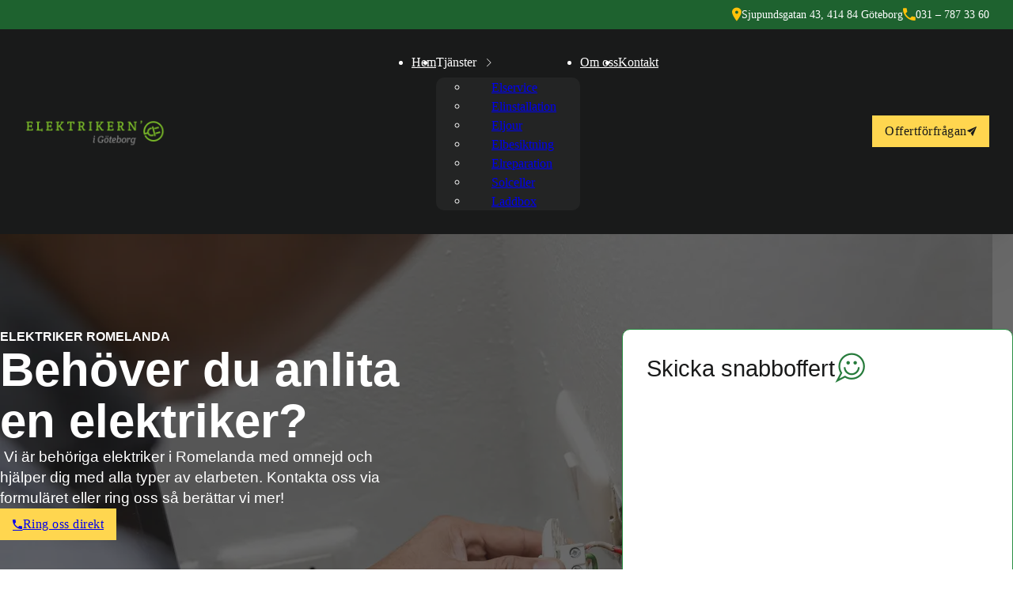

--- FILE ---
content_type: text/html; charset=UTF-8
request_url: https://xn--elektrikerngteborg-o3b.se/romelanda/
body_size: 63926
content:
<!DOCTYPE html><html lang="sv-SE" prefix="og: https://ogp.me/ns#"><head><script data-no-optimize="1">var litespeed_docref=sessionStorage.getItem("litespeed_docref");litespeed_docref&&(Object.defineProperty(document,"referrer",{get:function(){return litespeed_docref}}),sessionStorage.removeItem("litespeed_docref"));</script> <meta charset="UTF-8"><meta name="viewport" content="width=device-width, initial-scale=1"><title>Elektriker Romelanda &raquo; Elfirma till bra pris</title><meta name="description" content="Vi är elektriker i Romelanda som utför elservice, elinstallation, eljour, elbesiktning &amp; elreparation. Vi hjälper dig också att installera solceller &amp;"/><meta name="robots" content="follow, index, max-snippet:-1, max-video-preview:-1, max-image-preview:large"/><link rel="canonical" href="https://xn--elektrikerngteborg-o3b.se/romelanda/" /><meta property="og:locale" content="sv_SE" /><meta property="og:type" content="article" /><meta property="og:title" content="Elektriker Romelanda &raquo; Elfirma till bra pris" /><meta property="og:description" content="Vi är elektriker i Romelanda som utför elservice, elinstallation, eljour, elbesiktning &amp; elreparation. Vi hjälper dig också att installera solceller &amp;" /><meta property="og:url" content="https://xn--elektrikerngteborg-o3b.se/romelanda/" /><meta property="og:site_name" content="Elektrikern&#039; Göteborg" /><meta property="og:image" content="https://xn--elektrikerngteborg-o3b.se/wp-content/uploads/2025/03/elektrikern-goteborg.png" /><meta property="og:image:secure_url" content="https://xn--elektrikerngteborg-o3b.se/wp-content/uploads/2025/03/elektrikern-goteborg.png" /><meta property="og:image:width" content="803" /><meta property="og:image:height" content="779" /><meta property="og:image:alt" content="Romelanda" /><meta property="og:image:type" content="image/png" /><meta property="article:published_time" content="2025-02-25T09:07:10+00:00" /><meta name="twitter:card" content="summary_large_image" /><meta name="twitter:title" content="Elektriker Romelanda &raquo; Elfirma till bra pris" /><meta name="twitter:description" content="Vi är elektriker i Romelanda som utför elservice, elinstallation, eljour, elbesiktning &amp; elreparation. Vi hjälper dig också att installera solceller &amp;" /><meta name="twitter:image" content="https://xn--elektrikerngteborg-o3b.se/wp-content/uploads/2025/03/elektrikern-goteborg.png" /> <script type="application/ld+json" class="rank-math-schema">{"@context":"https://schema.org","@graph":[{"@type":"Place","@id":"https://xn--elektrikerngteborg-o3b.se/#place","address":{"@type":"PostalAddress","streetAddress":"Sjupundsgatan 43","addressLocality":"Goteborg","addressRegion":"Vastra Gotalands Lan","postalCode":"414 84","addressCountry":"SE"}},{"@type":"Organization","@id":"https://xn--elektrikerngteborg-o3b.se/#organization","name":"Elektrikern' G\u00f6teborg","url":"https://elektrikerng\u00f6teborg.se/","email":"info@xn--elektrikerngteborg-o3b.se","address":{"@type":"PostalAddress","streetAddress":"Sjupundsgatan 43","addressLocality":"Goteborg","addressRegion":"Vastra Gotalands Lan","postalCode":"414 84","addressCountry":"SE"},"logo":{"@type":"ImageObject","@id":"https://xn--elektrikerngteborg-o3b.se/#logo","url":"https://xn--elektrikerngteborg-o3b.se/wp-content/uploads/2025/03/elektrikern-goteborg.png","contentUrl":"https://xn--elektrikerngteborg-o3b.se/wp-content/uploads/2025/03/elektrikern-goteborg.png","caption":"Elektrikern' G\u00f6teborg","inLanguage":"sv-SE","width":"803","height":"779"},"contactPoint":[{"@type":"ContactPoint","telephone":"031-787 33 60","contactType":"customer support"}],"description":"Vi \u00e4r elektriker i G\u00f6teborg som hj\u00e4lper dig med alla typer av eltj\u00e4nster. Vi fixar akuta elfel, elbesiktning &amp; elinstallationer. Kontakta oss f\u00f6r kostnadsfri offert!","location":{"@id":"https://xn--elektrikerngteborg-o3b.se/#place"}},{"@type":"WebSite","@id":"https://xn--elektrikerngteborg-o3b.se/#website","url":"https://xn--elektrikerngteborg-o3b.se","name":"Elektrikern' G\u00f6teborg","publisher":{"@id":"https://xn--elektrikerngteborg-o3b.se/#organization"},"inLanguage":"sv-SE"},{"@type":"ImageObject","@id":"https://xn--elektrikerngteborg-o3b.se/wp-content/uploads/2025/03/elektrikern-goteborg.png","url":"https://xn--elektrikerngteborg-o3b.se/wp-content/uploads/2025/03/elektrikern-goteborg.png","width":"803","height":"779","inLanguage":"sv-SE"},{"@type":"BreadcrumbList","@id":"https://xn--elektrikerngteborg-o3b.se/romelanda/#breadcrumb","itemListElement":[{"@type":"ListItem","position":"1","item":{"@id":"https://xn--elektrikerngteborg-o3b.se","name":"Hem"}},{"@type":"ListItem","position":"2","item":{"@id":"https://xn--elektrikerngteborg-o3b.se/romelanda/","name":"Romelanda"}}]},{"@type":"WebPage","@id":"https://xn--elektrikerngteborg-o3b.se/romelanda/#webpage","url":"https://xn--elektrikerngteborg-o3b.se/romelanda/","name":"Elektriker Romelanda &raquo; Elfirma till bra pris","datePublished":"2025-02-25T09:07:10+00:00","dateModified":"2025-02-25T09:07:10+00:00","isPartOf":{"@id":"https://xn--elektrikerngteborg-o3b.se/#website"},"primaryImageOfPage":{"@id":"https://xn--elektrikerngteborg-o3b.se/wp-content/uploads/2025/03/elektrikern-goteborg.png"},"inLanguage":"sv-SE","breadcrumb":{"@id":"https://xn--elektrikerngteborg-o3b.se/romelanda/#breadcrumb"}},{"@type":"Person","@id":"https://xn--elektrikerngteborg-o3b.se/romelanda/#author","name":"Apex SEO","image":{"@type":"ImageObject","@id":"https://xn--elektrikerngteborg-o3b.se/wp-content/litespeed/avatar/0b5a079a70b7379e35412edbf1b594a5.jpg?ver=1769155015","url":"https://xn--elektrikerngteborg-o3b.se/wp-content/litespeed/avatar/0b5a079a70b7379e35412edbf1b594a5.jpg?ver=1769155015","caption":"Apex SEO","inLanguage":"sv-SE"},"sameAs":["https://apexseo.se/"],"worksFor":{"@id":"https://xn--elektrikerngteborg-o3b.se/#organization"}},{"@type":"Article","headline":"Elektriker Romelanda &raquo; Elfirma till bra pris","datePublished":"2025-02-25T09:07:10+00:00","dateModified":"2025-02-25T09:07:10+00:00","author":{"@id":"https://xn--elektrikerngteborg-o3b.se/romelanda/#author","name":"Apex SEO"},"publisher":{"@id":"https://xn--elektrikerngteborg-o3b.se/#organization"},"description":"Vi \u00e4r elektriker i Romelanda som utf\u00f6r elservice, elinstallation, eljour, elbesiktning &amp; elreparation. Vi hj\u00e4lper dig ocks\u00e5 att installera solceller &amp; laddbox.","name":"Elektriker Romelanda &raquo; Elfirma till bra pris","@id":"https://xn--elektrikerngteborg-o3b.se/romelanda/#richSnippet","isPartOf":{"@id":"https://xn--elektrikerngteborg-o3b.se/romelanda/#webpage"},"image":{"@id":"https://xn--elektrikerngteborg-o3b.se/wp-content/uploads/2025/03/elektrikern-goteborg.png"},"inLanguage":"sv-SE","mainEntityOfPage":{"@id":"https://xn--elektrikerngteborg-o3b.se/romelanda/#webpage"}}]}</script> <link rel='dns-prefetch' href='//fonts.googleapis.com' /><link rel="alternate" type="application/rss+xml" title="Elektrikern&#039; Göteborg &raquo; Webbflöde" href="https://xn--elektrikerngteborg-o3b.se/feed/" /><link rel="alternate" type="application/rss+xml" title="Elektrikern&#039; Göteborg &raquo; Kommentarsflöde" href="https://xn--elektrikerngteborg-o3b.se/comments/feed/" /><link rel="alternate" type="application/rss+xml" title="Elektrikern&#039; Göteborg &raquo; Kommentarsflöde för Romelanda" href="https://xn--elektrikerngteborg-o3b.se/romelanda/feed/" /><link rel="alternate" title="oEmbed (JSON)" type="application/json+oembed" href="https://xn--elektrikerngteborg-o3b.se/wp-json/oembed/1.0/embed?url=https%3A%2F%2Fxn--elektrikerngteborg-o3b.se%2Fromelanda%2F" /><link rel="alternate" title="oEmbed (XML)" type="text/xml+oembed" href="https://xn--elektrikerngteborg-o3b.se/wp-json/oembed/1.0/embed?url=https%3A%2F%2Fxn--elektrikerngteborg-o3b.se%2Fromelanda%2F&#038;format=xml" /><link rel="preconnect" href="https://fonts.gstatic.com/" crossorigin><link rel="preconnect" href="https://fonts.gstatic.com/" crossorigin><style id="litespeed-ucss">.mv-section--hero h2.brxe-heading.mv-block__heading{width:16ch}.mv-section--hero h1,.mv-section--hero h2,.mv-section--hero h3{font-family:"Noto Sans Thai",sans-serif!important}@media (max-width:767px){.mv-section--hero h2.brxe-heading.mv-block__heading{width:100%}}:root{--primary-hex:#267b3b;--primary-hsl:135 53% 32%;--primary-rgb:38 123 59;--primary-r:38;--primary-g:123;--primary-b:59;--primary-h:135;--primary-s:53%;--primary-l:32%;--primary-hover-h:135;--primary-hover-s:53%;--primary-hover-l:37%;--primary-ultra-light-h:135;--primary-ultra-light-s:53%;--primary-ultra-light-l:95%;--primary-light-h:135;--primary-light-s:53%;--primary-light-l:85%;--primary-semi-light-h:135;--primary-semi-light-s:53%;--primary-semi-light-l:65%;--primary-semi-dark-h:135;--primary-semi-dark-s:53%;--primary-semi-dark-l:35%;--primary-dark-h:135;--primary-dark-s:53%;--primary-dark-l:25%;--primary-ultra-dark-h:135;--primary-ultra-dark-s:53%;--primary-ultra-dark-l:10%;--secondary-hex:#E1CC26;--secondary-hsl:53 76% 52%;--secondary-rgb:225 204 38;--secondary-r:225;--secondary-g:204;--secondary-b:38;--secondary-h:53;--secondary-s:76%;--secondary-l:52%;--secondary-hover-h:53;--secondary-hover-s:76%;--secondary-hover-l:54.05%;--secondary-ultra-light-h:53;--secondary-ultra-light-s:76%;--secondary-ultra-light-l:95%;--secondary-light-h:53;--secondary-light-s:76%;--secondary-light-l:85%;--secondary-semi-light-h:53;--secondary-semi-light-s:76%;--secondary-semi-light-l:65%;--secondary-semi-dark-h:53;--secondary-semi-dark-s:76%;--secondary-semi-dark-l:35%;--secondary-dark-h:53;--secondary-dark-s:76%;--secondary-dark-l:25%;--secondary-ultra-dark-h:53;--secondary-ultra-dark-s:76%;--secondary-ultra-dark-l:10%;--base-hex:#232424;--base-hsl:180 1% 14%;--base-rgb:35 36 36;--base-r:35;--base-g:36;--base-b:36;--base-h:180;--base-s:1%;--base-l:14%;--base-hover-h:180;--base-hover-s:1%;--base-hover-l:54.05%;--base-ultra-light-h:180;--base-ultra-light-s:1%;--base-ultra-light-l:95%;--base-light-h:180;--base-light-s:1%;--base-light-l:85%;--base-semi-light-h:180;--base-semi-light-s:1%;--base-semi-light-l:65%;--base-semi-dark-h:180;--base-semi-dark-s:1%;--base-semi-dark-l:35%;--base-dark-h:180;--base-dark-s:1%;--base-dark-l:25%;--base-ultra-dark-h:180;--base-ultra-dark-s:1%;--base-ultra-dark-l:10%;--neutral-hex:#232424;--neutral-hsl:180 1% 14%;--neutral-rgb:35 36 36;--neutral-r:35;--neutral-g:36;--neutral-b:36;--neutral-h:180;--neutral-s:1%;--neutral-l:14%;--neutral-hover-h:180;--neutral-hover-s:1%;--neutral-hover-l:0%;--neutral-ultra-light-h:180;--neutral-ultra-light-s:1%;--neutral-ultra-light-l:95%;--neutral-light-h:180;--neutral-light-s:1%;--neutral-light-l:85%;--neutral-semi-light-h:180;--neutral-semi-light-s:1%;--neutral-semi-light-l:65%;--neutral-semi-dark-h:180;--neutral-semi-dark-s:1%;--neutral-semi-dark-l:35%;--neutral-dark-h:180;--neutral-dark-s:1%;--neutral-dark-l:25%;--neutral-ultra-dark-h:180;--neutral-ultra-dark-s:1%;--neutral-ultra-dark-l:10%;--danger-hex:#dc3848;--danger-hsl:354 70% 54%;--danger-rgb:220 56 72;--danger-r:220;--danger-g:56;--danger-b:72;--danger-h:354;--danger-s:70%;--danger-l:54%;--danger-hover-h:354;--danger-hover-s:71%;--danger-hover-l:1.15%;--danger-ultra-light-h:350;--danger-ultra-light-s:69%;--danger-ultra-light-l:95%;--danger-light-h:354;--danger-light-s:71%;--danger-light-l:85%;--danger-semi-light-h:354;--danger-semi-light-s:70%;--danger-semi-light-l:65%;--danger-semi-dark-h:354;--danger-semi-dark-s:70%;--danger-semi-dark-l:35%;--danger-dark-h:354;--danger-dark-s:71%;--danger-dark-l:15%;--danger-ultra-dark-h:354;--danger-ultra-dark-s:70%;--danger-ultra-dark-l:10%;--warning-hex:#ffc20a;--warning-hsl:45 100% 52%;--warning-rgb:255 194 10;--warning-r:255;--warning-g:194;--warning-b:10;--warning-h:45;--warning-s:100%;--warning-l:52%;--warning-hover-h:45;--warning-hover-s:100%;--warning-hover-l:1.15%;--warning-ultra-light-h:46;--warning-ultra-light-s:100%;--warning-ultra-light-l:95%;--warning-light-h:45;--warning-light-s:100%;--warning-light-l:85%;--warning-semi-light-h:45;--warning-semi-light-s:100%;--warning-semi-light-l:65%;--warning-semi-dark-h:45;--warning-semi-dark-s:100%;--warning-semi-dark-l:35%;--warning-dark-h:45;--warning-dark-s:100%;--warning-dark-l:15%;--warning-ultra-dark-h:45;--warning-ultra-dark-s:100%;--warning-ultra-dark-l:10%;--info-hex:#18A2B8;--info-hsl:188 77% 41%;--info-rgb:24 162 184;--info-r:24;--info-g:162;--info-b:184;--info-h:188;--info-s:77%;--info-l:41%;--info-hover-h:188;--info-hover-s:77%;--info-hover-l:1.15%;--info-ultra-light-h:188;--info-ultra-light-s:77%;--info-ultra-light-l:95%;--info-light-h:188;--info-light-s:77%;--info-light-l:85%;--info-semi-light-h:188;--info-semi-light-s:77%;--info-semi-light-l:65%;--info-semi-dark-h:188;--info-semi-dark-s:77%;--info-semi-dark-l:35%;--info-dark-h:188;--info-dark-s:77%;--info-dark-l:15%;--info-ultra-dark-h:188;--info-ultra-dark-s:77%;--info-ultra-dark-l:10%;--success-hex:#29A745;--success-hsl:133 61% 41%;--success-rgb:41 167 69;--success-r:41;--success-g:167;--success-b:69;--success-h:133;--success-s:61%;--success-l:41%;--success-hover-h:133;--success-hover-s:61%;--success-hover-l:1.15%;--success-ultra-light-h:133;--success-ultra-light-s:61%;--success-ultra-light-l:95%;--success-light-h:133;--success-light-s:61%;--success-light-l:85%;--success-semi-light-h:133;--success-semi-light-s:61%;--success-semi-light-l:65%;--success-semi-dark-h:133;--success-semi-dark-s:61%;--success-semi-dark-l:35%;--success-dark-h:133;--success-dark-s:61%;--success-dark-l:15%;--success-ultra-dark-h:133;--success-ultra-dark-s:61%;--success-ultra-dark-l:10%;--primary:#267b3b;--primary-hover:#2c9045;--primary-ultra-light:#ebf9ef;--primary-light:#c4edcf;--primary-semi-light:#76d58e;--primary-semi-dark:#2a8942;--primary-dark:#1e622f;--primary-ultra-dark:#0c2713;--secondary:#E1CC26;--secondary-hover:#e3ce31;--secondary-ultra-light:#fcfae9;--secondary-light:#f6efbc;--secondary-semi-light:#eada62;--secondary-semi-dark:#9d8d15;--secondary-dark:#70650f;--secondary-ultra-dark:#2d2806;--base:#232424;--base-hover:#898b8b;--base-ultra-light:#f2f2f2;--base-light:#d8d9d9;--base-semi-light:#a5a7a7;--base-semi-dark:#585a5a;--base-dark:#3f4040;--base-ultra-dark:#191a1a;--neutral:#232424;--neutral-hover:black;--neutral-ultra-light:#f2f2f2;--neutral-light:#d8d9d9;--neutral-semi-light:#a5a7a7;--neutral-semi-dark:#585a5a;--neutral-dark:#3f4040;--neutral-ultra-dark:#191a1a;--white:#fff;--black:#000;--danger:#dc3848;--danger-hover:#050101;--danger-ultra-light:#fbe9ec;--danger-light:#f4bec3;--danger-semi-light:#e46774;--danger-semi-dark:#981b27;--danger-dark:#410b11;--danger-ultra-dark:#2b080b;--warning:#ffc20a;--warning-hover:#060400;--warning-ultra-light:#fff9e6;--warning-light:#ffecb3;--warning-semi-light:#ffd24d;--warning-semi-dark:#b38600;--warning-dark:#4d3900;--warning-ultra-dark:#332600;--info:#18A2B8;--info-hover:#010505;--info-ultra-light:#e8f9fc;--info-light:#bbeef6;--info-semi-light:#61d8ea;--info-semi-dark:#158c9e;--info-dark:#093c44;--info-ultra-dark:#06282d;--success:#29A745;--success-hover:#010502;--success-ultra-light:#eafaee;--success-light:#c1f0cc;--success-semi-light:#6fdc87;--success-semi-dark:#23903a;--success-dark:#0f3e19;--success-ultra-dark:#0a2911;--primary-trans-10:rgba(38, 123, 59, 0.1);--primary-trans-20:rgba(38, 123, 59, 0.2);--primary-trans-30:rgba(38, 123, 59, 0.3);--primary-trans-40:rgba(38, 123, 59, 0.4);--primary-trans-50:rgba(38, 123, 59, 0.5);--primary-trans-60:rgba(38, 123, 59, 0.6);--primary-trans-70:rgba(38, 123, 59, 0.7);--primary-trans-80:rgba(38, 123, 59, 0.8);--primary-trans-90:rgba(38, 123, 59, 0.9);--primary-light-trans-10:rgba(196, 237, 207, 0.1);--primary-light-trans-20:rgba(196, 237, 207, 0.2);--primary-light-trans-30:rgba(196, 237, 207, 0.3);--primary-light-trans-40:rgba(196, 237, 207, 0.4);--primary-light-trans-50:rgba(196, 237, 207, 0.5);--primary-light-trans-60:rgba(196, 237, 207, 0.6);--primary-light-trans-70:rgba(196, 237, 207, 0.7);--primary-light-trans-80:rgba(196, 237, 207, 0.8);--primary-light-trans-90:rgba(196, 237, 207, 0.9);--primary-dark-trans-10:rgba(30, 98, 47, 0.1);--primary-dark-trans-20:rgba(30, 98, 47, 0.2);--primary-dark-trans-30:rgba(30, 98, 47, 0.3);--primary-dark-trans-40:rgba(30, 98, 47, 0.4);--primary-dark-trans-50:rgba(30, 98, 47, 0.5);--primary-dark-trans-60:rgba(30, 98, 47, 0.6);--primary-dark-trans-70:rgba(30, 98, 47, 0.7);--primary-dark-trans-80:rgba(30, 98, 47, 0.8);--primary-dark-trans-90:rgba(30, 98, 47, 0.9);--primary-ultra-dark-trans-10:rgba(12, 39, 19, 0.1);--primary-ultra-dark-trans-20:rgba(12, 39, 19, 0.2);--primary-ultra-dark-trans-30:rgba(12, 39, 19, 0.3);--primary-ultra-dark-trans-40:rgba(12, 39, 19, 0.4);--primary-ultra-dark-trans-50:rgba(12, 39, 19, 0.5);--primary-ultra-dark-trans-60:rgba(12, 39, 19, 0.6);--primary-ultra-dark-trans-70:rgba(12, 39, 19, 0.7);--primary-ultra-dark-trans-80:rgba(12, 39, 19, 0.8);--primary-ultra-dark-trans-90:rgba(12, 39, 19, 0.9);--secondary-trans-10:rgba(225, 204, 38, 0.1);--secondary-trans-20:rgba(225, 204, 38, 0.2);--secondary-trans-30:rgba(225, 204, 38, 0.3);--secondary-trans-40:rgba(225, 204, 38, 0.4);--secondary-trans-50:rgba(225, 204, 38, 0.5);--secondary-trans-60:rgba(225, 204, 38, 0.6);--secondary-trans-70:rgba(225, 204, 38, 0.7);--secondary-trans-80:rgba(225, 204, 38, 0.8);--secondary-trans-90:rgba(225, 204, 38, 0.9);--secondary-light-trans-10:rgba(246, 239, 188, 0.1);--secondary-light-trans-20:rgba(246, 239, 188, 0.2);--secondary-light-trans-30:rgba(246, 239, 188, 0.3);--secondary-light-trans-40:rgba(246, 239, 188, 0.4);--secondary-light-trans-50:rgba(246, 239, 188, 0.5);--secondary-light-trans-60:rgba(246, 239, 188, 0.6);--secondary-light-trans-70:rgba(246, 239, 188, 0.7);--secondary-light-trans-80:rgba(246, 239, 188, 0.8);--secondary-light-trans-90:rgba(246, 239, 188, 0.9);--secondary-dark-trans-10:rgba(112, 101, 15, 0.1);--secondary-dark-trans-20:rgba(112, 101, 15, 0.2);--secondary-dark-trans-30:rgba(112, 101, 15, 0.3);--secondary-dark-trans-40:rgba(112, 101, 15, 0.4);--secondary-dark-trans-50:rgba(112, 101, 15, 0.5);--secondary-dark-trans-60:rgba(112, 101, 15, 0.6);--secondary-dark-trans-70:rgba(112, 101, 15, 0.7);--secondary-dark-trans-80:rgba(112, 101, 15, 0.8);--secondary-dark-trans-90:rgba(112, 101, 15, 0.9);--secondary-ultra-dark-trans-10:rgba(45, 40, 6, 0.1);--secondary-ultra-dark-trans-20:rgba(45, 40, 6, 0.2);--secondary-ultra-dark-trans-30:rgba(45, 40, 6, 0.3);--secondary-ultra-dark-trans-40:rgba(45, 40, 6, 0.4);--secondary-ultra-dark-trans-50:rgba(45, 40, 6, 0.5);--secondary-ultra-dark-trans-60:rgba(45, 40, 6, 0.6);--secondary-ultra-dark-trans-70:rgba(45, 40, 6, 0.7);--secondary-ultra-dark-trans-80:rgba(45, 40, 6, 0.8);--secondary-ultra-dark-trans-90:rgba(45, 40, 6, 0.9);--base-trans-10:rgba(35, 36, 36, 0.1);--base-trans-20:rgba(35, 36, 36, 0.2);--base-trans-30:rgba(35, 36, 36, 0.3);--base-trans-40:rgba(35, 36, 36, 0.4);--base-trans-50:rgba(35, 36, 36, 0.5);--base-trans-60:rgba(35, 36, 36, 0.6);--base-trans-70:rgba(35, 36, 36, 0.7);--base-trans-80:rgba(35, 36, 36, 0.8);--base-trans-90:rgba(35, 36, 36, 0.9);--base-light-trans-10:rgba(216, 217, 217, 0.1);--base-light-trans-20:rgba(216, 217, 217, 0.2);--base-light-trans-30:rgba(216, 217, 217, 0.3);--base-light-trans-40:rgba(216, 217, 217, 0.4);--base-light-trans-50:rgba(216, 217, 217, 0.5);--base-light-trans-60:rgba(216, 217, 217, 0.6);--base-light-trans-70:rgba(216, 217, 217, 0.7);--base-light-trans-80:rgba(216, 217, 217, 0.8);--base-light-trans-90:rgba(216, 217, 217, 0.9);--base-dark-trans-10:rgba(63, 64, 64, 0.1);--base-dark-trans-20:rgba(63, 64, 64, 0.2);--base-dark-trans-30:rgba(63, 64, 64, 0.3);--base-dark-trans-40:rgba(63, 64, 64, 0.4);--base-dark-trans-50:rgba(63, 64, 64, 0.5);--base-dark-trans-60:rgba(63, 64, 64, 0.6);--base-dark-trans-70:rgba(63, 64, 64, 0.7);--base-dark-trans-80:rgba(63, 64, 64, 0.8);--base-dark-trans-90:rgba(63, 64, 64, 0.9);--base-ultra-dark-trans-10:rgba(25, 26, 26, 0.1);--base-ultra-dark-trans-20:rgba(25, 26, 26, 0.2);--base-ultra-dark-trans-30:rgba(25, 26, 26, 0.3);--base-ultra-dark-trans-40:rgba(25, 26, 26, 0.4);--base-ultra-dark-trans-50:rgba(25, 26, 26, 0.5);--base-ultra-dark-trans-60:rgba(25, 26, 26, 0.6);--base-ultra-dark-trans-70:rgba(25, 26, 26, 0.7);--base-ultra-dark-trans-80:rgba(25, 26, 26, 0.8);--base-ultra-dark-trans-90:rgba(25, 26, 26, 0.9);--neutral-trans-10:rgba(35, 36, 36, 0.1);--neutral-trans-20:rgba(35, 36, 36, 0.2);--neutral-trans-30:rgba(35, 36, 36, 0.3);--neutral-trans-40:rgba(35, 36, 36, 0.4);--neutral-trans-50:rgba(35, 36, 36, 0.5);--neutral-trans-60:rgba(35, 36, 36, 0.6);--neutral-trans-70:rgba(35, 36, 36, 0.7);--neutral-trans-80:rgba(35, 36, 36, 0.8);--neutral-trans-90:rgba(35, 36, 36, 0.9);--neutral-light-trans-10:rgba(216, 217, 217, 0.1);--neutral-light-trans-20:rgba(216, 217, 217, 0.2);--neutral-light-trans-30:rgba(216, 217, 217, 0.3);--neutral-light-trans-40:rgba(216, 217, 217, 0.4);--neutral-light-trans-50:rgba(216, 217, 217, 0.5);--neutral-light-trans-60:rgba(216, 217, 217, 0.6);--neutral-light-trans-70:rgba(216, 217, 217, 0.7);--neutral-light-trans-80:rgba(216, 217, 217, 0.8);--neutral-light-trans-90:rgba(216, 217, 217, 0.9);--neutral-dark-trans-10:rgba(63, 64, 64, 0.1);--neutral-dark-trans-20:rgba(63, 64, 64, 0.2);--neutral-dark-trans-30:rgba(63, 64, 64, 0.3);--neutral-dark-trans-40:rgba(63, 64, 64, 0.4);--neutral-dark-trans-50:rgba(63, 64, 64, 0.5);--neutral-dark-trans-60:rgba(63, 64, 64, 0.6);--neutral-dark-trans-70:rgba(63, 64, 64, 0.7);--neutral-dark-trans-80:rgba(63, 64, 64, 0.8);--neutral-dark-trans-90:rgba(63, 64, 64, 0.9);--neutral-ultra-dark-trans-10:rgba(25, 26, 26, 0.1);--neutral-ultra-dark-trans-20:rgba(25, 26, 26, 0.2);--neutral-ultra-dark-trans-30:rgba(25, 26, 26, 0.3);--neutral-ultra-dark-trans-40:rgba(25, 26, 26, 0.4);--neutral-ultra-dark-trans-50:rgba(25, 26, 26, 0.5);--neutral-ultra-dark-trans-60:rgba(25, 26, 26, 0.6);--neutral-ultra-dark-trans-70:rgba(25, 26, 26, 0.7);--neutral-ultra-dark-trans-80:rgba(25, 26, 26, 0.8);--neutral-ultra-dark-trans-90:rgba(25, 26, 26, 0.9);--white-trans-10:rgba(255, 255, 255, 0.1);--white-trans-20:rgba(255, 255, 255, 0.2);--white-trans-30:rgba(255, 255, 255, 0.3);--white-trans-40:rgba(255, 255, 255, 0.4);--white-trans-50:rgba(255, 255, 255, 0.5);--white-trans-60:rgba(255, 255, 255, 0.6);--white-trans-70:rgba(255, 255, 255, 0.7);--white-trans-80:rgba(255, 255, 255, 0.8);--white-trans-90:rgba(255, 255, 255, 0.9);--black-trans-10:rgba(0, 0, 0, 0.1);--black-trans-20:rgba(0, 0, 0, 0.2);--black-trans-30:rgba(0, 0, 0, 0.3);--black-trans-40:rgba(0, 0, 0, 0.4);--black-trans-50:rgba(0, 0, 0, 0.5);--black-trans-60:rgba(0, 0, 0, 0.6);--black-trans-70:rgba(0, 0, 0, 0.7);--black-trans-80:rgba(0, 0, 0, 0.8);--black-trans-90:rgba(0, 0, 0, 0.9);--shade-white:#fff;--shade-black:#000;--bg-ultra-light:var(--white);--bg-light:var(--neutral-ultra-light);--bg-dark:var(--neutral-ultra-dark);--bg-ultra-dark:var(--black);--text-light:var(--white);--text-light-muted:var(--neutral-light);--text-dark:var(--black);--text-dark-muted:var(--neutral-dark);--body-bg-color:var(--white);--body-color:var(--neutral-ultra-dark);--on:initial;--off:;--section-padding-x:2.4rem;--section-padding-block:var(--section-space-m);--section-gutter:2.4rem;--gutter:2.4rem;--text-xs:1.26rem;--text-s:1.42rem;--text-m:1.8rem;--text-l:2.025rem;--text-xl:2.28rem;--text-xxl:2.565rem;--root-font-size:62.5%;--h6:1.26rem;--h5:1.42rem;--h4:1.8rem;--h3:2.025rem;--h2:2.28rem;--h1:2.565rem;--space-xs:1.896rem;--space-s:2.133rem;--space-m:2.4rem;--space-l:2.7rem;--space-xl:3.038rem;--space-xxl:3.42rem;--section-space-xs:3.84rem;--section-space-s:4.8rem;--section-space-m:6rem;--section-space-l:7.5rem;--section-space-xl:9.375rem;--section-space-xxl:11.719rem;--content-width:128rem;--content-width-safe:min(var(--content-width), calc(100% - var(--gutter) * 2));--width-xs:calc(var(--content-width) * 0.1);--width-s:calc(var(--content-width) * 0.2);--width-m:calc(var(--content-width) * 0.4);--width-l:calc(var(--content-width) * 0.6);--width-xl:calc(var(--content-width) * 0.8);--width-xxl:calc(var(--content-width) * 0.9);--width-vp-max:calc(var(--content-width) * 1);--width-content:calc(var(--content-width) * 1);--width-full:calc(var(--content-width) * 100%);--width-10:calc(var(--content-width) * 0.1);--width-20:calc(var(--content-width) * 0.2);--width-30:calc(var(--content-width) * 0.3);--width-40:calc(var(--content-width) * 0.4);--width-50:calc(var(--content-width) * 0.5);--width-60:calc(var(--content-width) * 0.6);--width-70:calc(var(--content-width) * 0.7);--width-80:calc(var(--content-width) * 0.8);--width-90:calc(var(--content-width) * 0.9);--focus-color:var(--primary);--focus-width:0.2rem;--focus-offset:0.25em;--box-shadow-m:0 4px 4px -10px rgba(35, 36, 36, 0.04), 0 13px 13px -10px rgba(35, 36, 36, 0.06), 0 40px 60px -10px rgba(35, 36, 36, 0.08);--box-shadow-l:0 2.7px 3.6px -5px rgba(35, 36, 36, 0.04), 0 7.5px 10px -5px rgba(35, 36, 36, 0.06), 0 18px 24.1px -5px rgba(35, 36, 36, 0.08), 0 60px 80px -5px rgba(35, 36, 36, 0.1);--box-shadow-xl:2.8px 2.8px 2.2px rgba(35, 36, 36, 0.02), 0 6.7px 5.3px -5px rgba(35, 36, 36, 0.04), 0 12.5px 10px -5px rgba(35, 36, 36, 0.06), 0 22.3px 17.9px -5px rgba(35, 36, 36, 0.08), 0 41.8px 33.4px -5px rgba(35, 36, 36, 0.1), 0 80px 80px -5px rgba(35, 36, 36, 0.105);--box-shadow-1:0 4px 4px -10px rgba(35, 36, 36, 0.04), 0 13px 13px -10px rgba(35, 36, 36, 0.06), 0 40px 60px -10px rgba(35, 36, 36, 0.08);--box-shadow-2:0 2.7px 3.6px -5px rgba(35, 36, 36, 0.04), 0 7.5px 10px -5px rgba(35, 36, 36, 0.06), 0 18px 24.1px -5px rgba(35, 36, 36, 0.08), 0 60px 80px -5px rgba(35, 36, 36, 0.1);--box-shadow-3:2.8px 2.8px 2.2px rgba(35, 36, 36, 0.02), 0 6.7px 5.3px -5px rgba(35, 36, 36, 0.04), 0 12.5px 10px -5px rgba(35, 36, 36, 0.06), 0 22.3px 17.9px -5px rgba(35, 36, 36, 0.08), 0 41.8px 33.4px -5px rgba(35, 36, 36, 0.1), 0 80px 80px -5px rgba(35, 36, 36, 0.105);--admin-bar-height:var(--wp-admin--admin-bar--height, 0px);--text-xxl-max-width:100%;--text-xl-max-width:100%;--text-l-max-width:100%;--text-m-line-height:calc(1.5);--text-m-max-width:100%;--text-s-max-width:100%;--text-xs-max-width:100%;--base-text-lh:calc(1.5);--heading-line-height:calc(1.2);--heading-font-weight:700;--heading-text-wrap:pretty;--base-heading-lh:calc(1.2);--h1-max-width:100%;--h2-max-width:100%;--h3-max-width:100%;--h4-line-height:calc(1.2);--h4-max-width:100%;--h5-max-width:100%;--h6-max-width:100%;--text-color:var(--neutral-ultra-dark);--text-line-height:calc(1.5);--text-text-wrap:pretty;--grid-1:repeat(1, minmax(0, 1fr));--grid-2:repeat(2, minmax(0, 1fr));--grid-3:repeat(3, minmax(0, 1fr));--grid-4:repeat(4, minmax(0, 1fr));--grid-5:repeat(5, minmax(0, 1fr));--grid-6:repeat(6, minmax(0, 1fr));--grid-7:repeat(7, minmax(0, 1fr));--grid-8:repeat(8, minmax(0, 1fr));--grid-9:repeat(9, minmax(0, 1fr));--grid-10:repeat(10, minmax(0, 1fr));--grid-11:repeat(11, minmax(0, 1fr));--grid-12:repeat(12, minmax(0, 1fr));--grid-1-2:minmax(0, 1fr) minmax(0, 2fr);--grid-1-3:minmax(0, 1fr) minmax(0, 3fr);--grid-2-1:minmax(0, 2fr) minmax(0, 1fr);--grid-2-3:minmax(0, 2fr) minmax(0, 3fr);--grid-3-1:minmax(0, 3fr) minmax(0, 1fr);--grid-3-2:minmax(0, 3fr) minmax(0, 2fr);--grid-auto-2:repeat(auto-fit, minmax(min(100%, max(calc((var(--content-width) - ((2 - 1) * var(--grid-gap))) / 2) * 0.7, (100% - (2 - 1) * var(--grid-gap)) / 2)), 1fr));--grid-auto-3:repeat(auto-fit, minmax(min(100%, max(calc((var(--content-width) - ((3 - 1) * var(--grid-gap))) / 3) * 0.7, (100% - (3 - 1) * var(--grid-gap)) / 3)), 1fr));--grid-auto-4:repeat(auto-fit, minmax(min(100%, max(calc((var(--content-width) - ((4 - 1) * var(--grid-gap))) / 4) * 0.7, (100% - (4 - 1) * var(--grid-gap)) / 4)), 1fr));--grid-auto-5:repeat(auto-fit, minmax(min(100%, max(calc((var(--content-width) - ((5 - 1) * var(--grid-gap))) / 5) * 0.7, (100% - (5 - 1) * var(--grid-gap)) / 5)), 1fr));--grid-auto-6:repeat(auto-fit, minmax(min(100%, max(calc((var(--content-width) - ((6 - 1) * var(--grid-gap))) / 6) * 0.7, (100% - (6 - 1) * var(--grid-gap)) / 6)), 1fr));--grid-auto-7:repeat(auto-fit, minmax(min(100%, max(calc((var(--content-width) - ((7 - 1) * var(--grid-gap))) / 7) * 0.7, (100% - (7 - 1) * var(--grid-gap)) / 7)), 1fr));--grid-auto-8:repeat(auto-fit, minmax(min(100%, max(calc((var(--content-width) - ((8 - 1) * var(--grid-gap))) / 8) * 0.7, (100% - (8 - 1) * var(--grid-gap)) / 8)), 1fr));--grid-auto-9:repeat(auto-fit, minmax(min(100%, max(calc((var(--content-width) - ((9 - 1) * var(--grid-gap))) / 9) * 0.7, (100% - (9 - 1) * var(--grid-gap)) / 9)), 1fr));--grid-auto-10:repeat(auto-fit, minmax(min(100%, max(calc((var(--content-width) - ((10 - 1) * var(--grid-gap))) / 10) * 0.7, (100% - (10 - 1) * var(--grid-gap)) / 10)), 1fr));--grid-auto-11:repeat(auto-fit, minmax(min(100%, max(calc((var(--content-width) - ((11 - 1) * var(--grid-gap))) / 11) * 0.7, (100% - (11 - 1) * var(--grid-gap)) / 11)), 1fr));--grid-auto-12:repeat(auto-fit, minmax(min(100%, max(calc((var(--content-width) - ((12 - 1) * var(--grid-gap))) / 12) * 0.7, (100% - (12 - 1) * var(--grid-gap)) / 12)), 1fr));--auto-grid-aggressiveness:0.7;--header-height:0rem;--header-height-xl:0rem;--header-height-l:0rem;--header-height-m:0rem;--header-height-s:0rem;--header-height-xxl:0rem;--header-height-xs:0rem}@media (max-width:1440px){:root{--header-height:var(--header-height-xxl)}}@media (max-width:1280px){:root{--header-height:var(--header-height-xl)}}@media (max-width:992px){:root{--header-height:var(--header-height-l)}}@media (max-width:768px){:root{--header-height:var(--header-height-m)}}@media (max-width:480px){:root{--header-height:var(--header-height-s)}}@media (max-width:360px){:root{--header-height:var(--header-height-xs)}}:root{--paragraph-spacing:1em;--heading-spacing:1.2em;--list-spacing:var(--paragraph-spacing) 0;--list-indent-spacing:2em;--list-item-spacing:0.5em;--nested-list-indent-spacing:1em;--flow-spacing:var(--paragraph-spacing);--figure-spacing:var(--paragraph-spacing);--figcaption-spacing:0.5em;--blockquote-spacing:var(--paragraph-spacing);--option-secondary-btn-outline:on;--btn-padding-block:0.5em;--btn-padding-inline:1.2em;--btn-min-width:14rem;--btn-line-height:1;--btn-font-weight:400;--btn-font-style:normal;--btn-text-decoration:none;--btn-text-decoration-hover:none;--btn-letter-spacing:0;--btn-text-transform:none;--btn-border-width:2.5;--btn-outline-border-width:2.5;--btn-border-style:solid;--btn-border-radius:var(--radius);--btn-justify-content:center;--btn-text-align:center;--btn-font-size:clamp(1.4rem, calc(0.4166666667vw + 1.2666666667rem), 1.8rem);--btn-text-size:clamp(1.4rem, calc(0.4166666667vw + 1.2666666667rem), 1.8rem);--btn-border-size:2.5;--btn-radius:var(--radius);--outline-btn-border-size:2.5;--btn-pad-x:1.2em;--btn-pad-y:0.5em;--btn-text-style:normal;--btn-weight:400;--btn-width:14;--link-color:var(--primary);--link-color-hover:var(--primary-hover);--link-transition:var(--transition);--link-decoration:none;--link-decoration-hover:inherit;--link-underline-offset:auto;--link-weight:400;--col-width-s:13;--col-width-m:25;--col-width-l:38;--col-rule-width-s:0.1;--col-rule-width-m:0.3;--col-rule-width-l:0.5;--sticky-s:2.5%;--sticky-m:5%;--sticky-l:10%;--content-gap:var(--space-m);--fr-content-gap:var(--space-m);--container-gap:var(--space-l);--fr-container-gap:var(--space-l);--grid-gap:var(--space-m);--fr-grid-gap:var(--space-m);--bg-ultra-light-button:primary;--bg-light-button:primary;--bg-dark-button:primary;--bg-ultra-dark-button:primary;--radius:1rem;--radius-50:50%;--radius-circle:50vw;--radius-none:0;--radius-m:var(--radius);--border-size:1px;--border-width:1px;--border-style:solid;--border-color-dark:var(--black-trans-20);--border-color-light:var(--white-trans-20);--border:var(--border-size) var(--border-style) var(--border-color-dark);--border-light:var(--border-size) var(--border-style) var(--border-color-light);--border-dark:var(--border-size) var(--border-style) var(--border-color-dark);--divider-size:1px;--divider-style:solid;--divider-inline-size:100%;--divider-gap:var(--content-gap);--divider-color-dark:var(--black-trans-20);--divider-color-light:var(--white-trans-20);--divider:var(--divider-size) var(--divider-style) var(--divider-color-dark);--divider-light:var(--divider-size) var(--divider-style) var(--divider-color-light);--divider-dark:var(--divider-size) var(--divider-style) var(--divider-color-dark);--transition-duration:0.3s;--transition-timing:ease-in-out;--transition-delay:0s;--transition:background var(--transition-duration) var(--transition-timing) var(--transition-delay), color var(--transition-duration) var(--transition-timing) var(--transition-delay), border var(--transition-duration) var(--transition-timing) var(--transition-delay);--icon-size:32px;--icon-padding:0.35em;--icon-radius:var(--radius);--icon-background:var(--primary-light);--icon-background-hover:var(--primary-ultra-light);--icon-border-color:var(--primary-dark-trans-10);--icon-border-color-hover:var(--primary-dark-trans-10);--icon-border-width:var(--border-width);--icon-border-style:var(--border-style);--icon-color:var(--primary-dark);--icon-color-hover:var(--primary-semi-dark);--icon-list-icon-size:1em;--icon-list-gap:1em;--icon-light-color:var(--primary-light);--icon-light-color-hover:var(--primary-ultra-light);--icon-light-background:var(--primary-dark);--icon-light-background-hover:var(--primary-ultra-dark);--icon-light-border-color:var(--primary-dark-trans-10);--icon-light-border-color-hover:var(--primary-dark-trans-10);--icon-dark-color:var(--primary-dark);--icon-dark-color-hover:var(--primary-semi-dark);--icon-dark-background:var(--primary-light);--icon-dark-background-hover:var(--primary-ultra-light);--icon-dark-border-color:var(--primary-dark-trans-10);--icon-dark-border-color-hover:var(--primary-dark-trans-10);--icon-size-s:16px;--icon-size-m:32px;--icon-size-l:64px;--icon-padding-s:var(--icon-padding);--icon-padding-m:var(--icon-padding);--icon-padding-l:var(--icon-padding);--icon-border-color:var(--icon-light-border-color);--icon-border-color-hover:var(--icon-light-border-color-hover)}[id]{scroll-margin-top:var(--offset,0)}html{font-size:var(--root-font-size)!important;scroll-behavior:smooth;-ms-text-size-adjust:100%;-webkit-text-size-adjust:100%;line-height:1.15;font-size:62.5%}:root{interpolate-size:allow-keywords}::after,::before{box-sizing:border-box}body{min-block-size:100vh;margin:0;-webkit-font-smoothing:antialiased;-moz-osx-font-smoothing:grayscale;word-wrap:break-word;background-color:#fff;background-position:50%;color:#363636;font-family:-apple-system,"system-ui",Segoe UI,roboto,helvetica,arial,sans-serif,Apple Color Emoji,Segoe UI Emoji,Segoe UI Symbol;font-size:15px;line-height:1.7;transition:var(--bricks-transition);transition:padding-top 0s;font-family:"Roboto";color:var(--body-color,var(--neutral-ultra-dark));background-color:var(--body-bg-color,var(--white));font-size:var(--default-font-size,var(--text-m));color:var(--text-color);line-height:var(--text-line-height);text-wrap:var(--text-text-wrap)}button{font:inherit;font-size:100%;line-height:1.15;margin:0;overflow:visible;text-transform:none;-webkit-appearance:button;border:0;cursor:pointer;outline:0;padding:0;font-family:inherit;text-align:inherit}img{object-fit:var(--object-fit,cover);object-position:var(--object-position,50% 50%);border-style:none;height:auto;max-width:100%;outline:0;vertical-align:middle}@media (prefers-reduced-motion:reduce){html:focus-within{scroll-behavior:auto}*,::after,::before{-webkit-animation-duration:.01ms!important;animation-duration:.01ms!important;-webkit-animation-iteration-count:1!important;animation-iteration-count:1!important;transition-duration:.01ms!important;scroll-behavior:auto!important}}body:not(:has([data-sticky-header="0"]),.content-offset--off) .acss-offset-content:not(.panel-content)>:first-child>:first-child:not(.bricks-shape-divider){margin-block-start:var(--header-height)}:where(section:not(section section)){padding-block:var(--section-padding-block);padding-inline:var(--gutter)}body:where(:not(.block-editor-writing-flow,.editor-styles-wrapper)) :where(p,h1,h2,h3,h4,ul,li){margin-block:0}.smart-spacing-preview>:where(*+h2),.smart-spacing.smart-spacing>:where(*+h2){margin-block-start:var(--h2-spacing,var(--heading-spacing));margin-block-end:0}.smart-spacing-preview>:where(*+h3),.smart-spacing.smart-spacing>:where(*+h3){margin-block-start:var(--h3-spacing,var(--heading-spacing));margin-block-end:0}.smart-spacing-preview>:where(*+h4),.smart-spacing.smart-spacing>:where(*+h4){margin-block-start:var(--h4-spacing,var(--heading-spacing));margin-block-end:0}.brxe-text>*+*{margin-block-start:var(--flow-spacing,initial);margin-block-end:0}.brxe-post-content:where(:not([data-source=bricks]))>:where(*+h2),.brxe-text>:where(*+h2){margin-block-start:var(--h2-spacing,var(--heading-spacing));margin-block-end:0}.brxe-post-content:where(:not([data-source=bricks]))>:where(*+h3),.brxe-text>:where(*+h3){margin-block-start:var(--h3-spacing,var(--heading-spacing));margin-block-end:0}.brxe-post-content:where(:not([data-source=bricks]))>:where(*+h4),.brxe-text>:where(*+h4){margin-block-start:var(--h4-spacing,var(--heading-spacing));margin-block-end:0}.brxe-text>*+p{margin-block-start:var(--paragraph-spacing,var(--flow-spacing,initial));margin-block-end:0}.brxe-text>:is(*+ul){margin-block:var(--list-spacing,var(--flow-spacing,initial))}.brxe-text>:is(ul){padding-inline-start:var(--list-indent-spacing,var(--flow-spacing,initial))}.brxe-text>ul *+li{margin-block-start:var(--list-item-spacing,var(--flow-spacing,initial));margin-block-end:0}body :where(p:last-of-type)+:is(h1,h2,h3,h4){margin-top:0;margin-block-start:0}:not(.woocommerce-checkout) [class*=woocommerce] *+p>:where(*+h2){margin-block-start:var(--h2-spacing,var(--heading-spacing));margin-block-end:0}:not(.woocommerce-checkout) [class*=woocommerce] *+p>:where(*+h3){margin-block-start:var(--h3-spacing,var(--heading-spacing));margin-block-end:0}:not(.woocommerce-checkout) [class*=woocommerce] *+p>:where(*+h4){margin-block-start:var(--h4-spacing,var(--heading-spacing));margin-block-end:0}:root{--bg-ultra-light-text:var(--text-dark);--bg-light-text:var(--text-dark);--bg-dark-text:var(--text-light);--bg-ultra-dark-text:var(--text-light);--bg-ultra-light-heading:var(--text-dark);--bg-light-heading:var(--text-dark);--bg-dark-heading:var(--text-light);--bg-ultra-dark-heading:var(--text-light);--bg-ultra-light-link:var(--primary);--bg-ultra-light-link-hover:var(--primary-hover);--bg-light-link:var(--primary);--bg-light-link-hover:var(--primary-hover);--bg-dark-link:var(--primary);--bg-dark-link-hover:var(--primary-hover);--bg-ultra-dark-link:var(--primary);--bg-ultra-dark-link-hover:var(--primary-hover)}.marker--primary li::marker{color:var(--primary)}ul.list--none{list-style:none;padding-inline-start:0;list-style-type:none;-webkit-margin-before:0;margin-block-start:0;margin-block-end:0}.visibility--hidden.visibility--hidden{visibility:var(--visibility,hidden)}.display--none.display--none,template{display:none}@media (max-width:992px){.display--l-block.display--l-block{display:block}.display--l-none.display--l-none{display:none}}@media (max-width:768px){.display--m-none.display--m-none{display:none}}@media (max-width:480px){.display--s-none.display--s-none{display:none}}@supports (font-size:calc(1vw + 2vw)){:root{--text-xs:calc(1.1061728395rem + (-0.2057226707 * ((100vw - 32rem) / 96)));--text-s:calc(1.2444444444rem + (-0.0441443694 * ((100vw - 32rem) / 96)));--text-m:calc(1.4rem + (0.2 * ((100vw - 32rem) / 96)));--text-l:calc(1.575rem + (0.5578 * ((100vw - 32rem) / 96)));--text-xl:calc(1.771875rem + (1.0711474 * ((100vw - 32rem) / 96)));--text-xxl:calc(1.993359375rem + (1.7963894842 * ((100vw - 32rem) / 96)));--h6:calc(0.9722222222rem + (0.2658967599 * ((100vw - 32rem) / 96)));--h5:calc(1.1666666667rem + (0.4837459365 * ((100vw - 32rem) / 96)));--h4:calc(1.4rem + (0.8 * ((100vw - 32rem) / 96)));--h3:calc(1.68rem + (1.2526 * ((100vw - 32rem) / 96)));--h2:calc(2.016rem + (1.8931558 * ((100vw - 32rem) / 96)));--h1:calc(2.4192rem + (2.7917046814 * ((100vw - 32rem) / 96)))}@media (min-width:1281px){:root{--text-xs:0.9004501688rem;--text-s:1.200300075rem;--text-m:1.6rem;--text-l:2.1328rem;--text-xl:2.8430224rem;--text-xxl:3.7897488592rem;--h6:1.2381189821rem;--h5:1.6504126032rem;--h4:2.2rem;--h3:2.9326rem;--h2:3.9091558rem;--h1:5.2109046814rem}}}@supports (font-size:clamp(1vw,2vw,3vw)){:root{--text-xs:clamp(1.1061728395rem, calc(-0.2142944486vw + 1.1747470631rem), 0.9004501688rem);--text-s:clamp(1.2444444444rem, calc(-0.0459837182vw + 1.2591592343rem), 1.200300075rem);--text-m:clamp(1.4rem, calc(0.2083333333vw + 1.3333333333rem), 1.6rem);--text-l:clamp(1.575rem, calc(0.5810416667vw + 1.3890666667rem), 2.1328rem);--text-xl:clamp(1.771875rem, calc(1.1157785417vw + 1.4148258667rem), 2.8430224rem);--text-xxl:clamp(1.993359375rem, calc(1.871239046vw + 1.3945628803rem), 3.7897488592rem);--h6:clamp(0.9722222222rem, calc(0.2769757915vw + 0.8835899689rem), 1.2381189821rem);--h5:clamp(1.1666666667rem, calc(0.5039020172vw + 1.0054180212rem), 1.6504126032rem);--h4:clamp(1.4rem, calc(0.8333333333vw + 1.1333333333rem), 2.2rem);--h3:clamp(1.68rem, calc(1.3047916667vw + 1.2624666667rem), 2.9326rem);--h2:clamp(2.016rem, calc(1.9720372917vw + 1.3849480667rem), 3.9091558rem);--h1:clamp(2.4192rem, calc(2.9080257098vw + 1.4886317729rem), 5.2109046814rem)}}@supports (padding:calc(1vw + 2vw)){:root{--space-xs:calc(1.3506752532rem + (-0.0173419199 * ((100vw - 32rem) / 96)));--space-s:calc(1.8004501125rem + (0.1995498875 * ((100vw - 32rem) / 96)));--space-m:calc(2.4rem + (0.6 * ((100vw - 32rem) / 96)));--space-l:calc(3.1992rem + (1.3008 * ((100vw - 32rem) / 96)));--space-xl:calc(4.2645336rem + (2.4854664 * ((100vw - 32rem) / 96)));--space-xxl:calc(5.6846232888rem + (4.4403767112 * ((100vw - 32rem) / 96)));--section-space-xs:calc(4.0520257596rem + (1.2813075737 * ((100vw - 32rem) / 96)));--section-space-s:calc(5.4013503376rem + (2.5986496624 * ((100vw - 32rem) / 96)));--section-space-m:calc(7.2rem + (4.8 * ((100vw - 32rem) / 96)));--section-space-l:calc(9.5976rem + (8.4024 * ((100vw - 32rem) / 96)));--section-space-xl:calc(12.7936008rem + (14.2063992 * ((100vw - 32rem) / 96)));--section-space-xxl:calc(17.0538698664rem + (23.4461301336 * ((100vw - 32rem) / 96)));--section-padding-x:calc(2.4rem + (0.6 * ((100vw - 32rem) / 96)));--gutter:calc(2.4rem + (0.6 * ((100vw - 32rem) / 96)))}@media (min-width:1281px){:root{--space-xs:1.3333333333rem;--space-s:2rem;--space-m:3rem;--space-l:4.5rem;--space-xl:6.75rem;--space-xxl:10.125rem;--section-space-xs:5.3333333333rem;--section-space-s:8rem;--section-space-m:12rem;--section-space-l:18rem;--section-space-xl:27rem;--section-space-xxl:40.5rem;--section-padding-x:3rem;--gutter:3rem}}}@supports (padding:clamp(1vw,2vw,3vw)){:root{--space-xs:clamp(1.3506752532rem, calc(-0.0180644999vw + 1.3564558932rem), 1.3333333333rem);--space-s:clamp(1.8004501125rem, calc(0.2078644661vw + 1.7339334834rem), 2rem);--space-m:clamp(2.4rem, calc(0.625vw + 2.2rem), 3rem);--space-l:clamp(3.1992rem, calc(1.355vw + 2.7656rem), 4.5rem);--space-xl:clamp(4.2645336rem, calc(2.5890275vw + 3.4360448rem), 6.75rem);--space-xxl:clamp(5.6846232888rem, calc(4.6253924075vw + 4.2044977184rem), 10.125rem);--section-space-xs:clamp(4.0520257596rem, calc(1.3346953893vw + 3.6249232351rem), 5.3333333333rem);--section-space-s:clamp(5.4013503376rem, calc(2.7069267317vw + 4.5351337834rem), 8rem);--section-space-m:clamp(7.2rem, calc(5vw + 5.6rem), 12rem);--section-space-l:clamp(9.5976rem, calc(8.7525vw + 6.7968rem), 18rem);--section-space-xl:clamp(12.7936008rem, calc(14.7983325vw + 8.0581344rem), 27rem);--section-space-xxl:clamp(17.0538698664rem, calc(24.4230522225vw + 9.2384931552rem), 40.5rem);--section-padding-x:clamp(2.4rem, calc(0.625vw + 2.2rem), 3rem);--gutter:clamp(2.4rem, calc(0.625vw + 2.2rem), 3rem)}}section:where(:not(.bricks-shape-divider)){display:flex;flex-direction:column;align-items:center;gap:var(--container-gap)}section>div:where(:not(.bricks-shape-divider)){display:flex;flex-direction:column;align-items:flex-start;gap:var(--content-gap)}:where(:where(.brxe-block)),:where(:where(.brxe-div)){gap:var(--content-gap)}:where([class*=grid--]),section>div:where([class*=grid--]){gap:var(--grid-gap)}:root{--f-label-size:clamp(1.4rem, calc(0.2083333333vw + 1.3333333333rem), 1.6rem);--f-label-font-weight:400;--f-label-line-height:1;--f-label-padding-x:0;--f-label-padding-y:0;--f-label-margin-bottom:0.5em;--f-label-text-transform:none;--f-label-inside-position-left:1.5em;--f-label-inside-position-top:0;--f-label-inside-scale:1;--f-legend-text-weight:400;--f-legend-size:clamp(1.4rem, calc(0.2083333333vw + 1.3333333333rem), 1.6rem);--f-legend-margin-bottom:1em;--f-legend-border:none;--f-legend-line-height:1.2;--f-help-text-weight:400;--f-help-size:clamp(1.2rem, calc(0.2083333333vw + 1.1333333333rem), 1.4rem);--f-help-line-height:1.4;--f-help-margin-block:0.5em 0;--f-field-margin-bottom:1.3em;--f-fieldset-margin-bottom:1.5em;--f-grid-gutter:2rem;--f-input-border-style:solid;--f-input-border-top-size:0.1rem;--f-input-border-right-size:0.1rem;--f-input-border-bottom-size:0.1rem;--f-input-border-left-size:0.1rem;--f-input-border-radius:var(--btn-radius);--f-input-size:clamp(1.4rem, calc(0.4166666667vw + 1.2666666667rem), 1.8rem);--f-input-font-weight:400;--f-input-line-height:1;--f-input-height:4rem;--f-input-padding-x:0.8em;--f-input-padding-y:0.8em;--f-btn-border-style:solid;--f-btn-border-width:var(--btn-border-width);--f-btn-border-radius:var(--f-light-input-radius);--f-btn-text-size:clamp(1.4rem, calc(0.4166666667vw + 1.2666666667rem), 1.8rem);--f-btn-font-weight:400;--f-btn-line-height:1;--f-btn-padding-y:0.75em;--f-btn-padding-x:1.5em;--f-btn-margin-top:1em;--f-btn-text-decoration:none;--f-btn-text-transform:none;--f-option-label-font-weight:400;--f-option-label-size:clamp(1.4rem, calc(0.2083333333vw + 1.3333333333rem), 1.6rem);--f-option-label-spacing:0.5em;--f-option-label-line-height:1.4;--f-progress-height:3rem;--f-progress-bar-radius:var(--btn-radius);--f-tab-border-size:0;--f-tab-border-style:solid;--f-tab-border-radius:0;--f-tab-text-size:clamp(1.6rem, calc(0.2083333333vw + 1.5333333333rem), 1.8rem);--f-tab-text-weight:400;--f-tab-text-line-height:1;--f-tab-text-align:center;--f-tab-text-transform:none;--f-tab-text-decoration:none;--f-tab-padding-y:0.75em;--f-tab-padding-x:1.5em;--f-tab-margin-x:0;--f-tab-width:auto;--f-tab-active-border-bottom-size:3px;--f-tab-active-text-weight:600;--f-tab-active-border-size:0;--f-tab-active-border-style:solid;--f-tab-group-padding-y:0;--f-tab-group-padding-x:0;--f-tab-group-border-bottom-size:2px;--f-tab-group-border-bottom-style:solid;--f-tab-group-margin-bottom:3rem}.form--light form[data-wsf-style-id]{--wsf-form-transition:var(--transition-duration) var(--transition-timing) var(--transition-delay);--wsf-field-radio-size:calc(var(--f-option-label-size) * var(--f-option-label-line-height));--wsf-field-color-background-hover:var(--white);--wsf-field-border-color-hover:var(--neutral-light);--wsf-field-color-hover:var(--neutral-dark);--wsf-field-color-placeholder-hover:var(--neutral-dark);--wsf-field-color-background-focus:var(--white);--wsf-field-checkbox-checked-color-background:var(--primary);--wsf-field-radio-checked-color:var(--primary);--wsf-field-radio-color-background:transparent;--wsf-field-border:1px solid var(--neutral-light)}:where(a:has(>svg,>i)):hover{--icon-color:var(--icon-color-hover, var(--primary));--icon-background:var(--icon-background-hover, var(--primary-hover))}:root{--wp-page-block-width:100%;--wp-post-block-width:767px}[class*=btn--]:not(.btn--none,.wp-block-button){background:var(--btn-background);color:var(--btn-text-color);padding-block:var(--btn-padding-block);padding-inline:var(--btn-padding-inline);min-inline-size:var(--btn-min-width);line-height:var(--btn-line-height);font-size:var(--btn-font-size,var(--text-m));font-weight:var(--btn-font-weight);font-style:var(--btn-font-style);text-transform:var(--btn-text-transform);letter-spacing:var(--btn-letter-spacing);text-decoration:var(--btn-text-decoration);border-width:var(--btn-border-width);border-style:var(--btn-border-style);border-radius:var(--btn-radius);border-color:var(--btn-border-color);transition:var(--btn-transition,var(--transition));justify-content:var(--btn-justify-content,center);text-align:var(--btn-text-align,center)}@media (hover:hover) and (pointer:fine){[class*=btn--]:not(.btn--none,.wp-block-button):hover{background:var(--btn-background-hover);color:var(--btn-text-color-hover);border-color:var(--btn-border-color-hover);text-decoration:var(--btn-text-decoration-hover)}}[class*=btn--]:not(.btn--none,.wp-block-button):focus{outline-style:solid;outline-color:var(--focus-color);outline-width:var(--focus-width);outline-offset:var(--focus-offset)}a[class*=btn--]{display:inline-flex}:root{--wp--preset--aspect-ratio--square:1;--wp--preset--aspect-ratio--4-3:4/3;--wp--preset--aspect-ratio--3-4:3/4;--wp--preset--aspect-ratio--3-2:3/2;--wp--preset--aspect-ratio--2-3:2/3;--wp--preset--aspect-ratio--16-9:16/9;--wp--preset--aspect-ratio--9-16:9/16;--wp--preset--color--black:#000000;--wp--preset--color--cyan-bluish-gray:#abb8c3;--wp--preset--color--white:#ffffff;--wp--preset--color--pale-pink:#f78da7;--wp--preset--color--vivid-red:#cf2e2e;--wp--preset--color--luminous-vivid-orange:#ff6900;--wp--preset--color--luminous-vivid-amber:#fcb900;--wp--preset--color--light-green-cyan:#7bdcb5;--wp--preset--color--vivid-green-cyan:#00d084;--wp--preset--color--pale-cyan-blue:#8ed1fc;--wp--preset--color--vivid-cyan-blue:#0693e3;--wp--preset--color--vivid-purple:#9b51e0;--wp--preset--gradient--vivid-cyan-blue-to-vivid-purple:linear-gradient(135deg,rgba(6,147,227,1) 0%,rgb(155,81,224) 100%);--wp--preset--gradient--light-green-cyan-to-vivid-green-cyan:linear-gradient(135deg,rgb(122,220,180) 0%,rgb(0,208,130) 100%);--wp--preset--gradient--luminous-vivid-amber-to-luminous-vivid-orange:linear-gradient(135deg,rgba(252,185,0,1) 0%,rgba(255,105,0,1) 100%);--wp--preset--gradient--luminous-vivid-orange-to-vivid-red:linear-gradient(135deg,rgba(255,105,0,1) 0%,rgb(207,46,46) 100%);--wp--preset--gradient--very-light-gray-to-cyan-bluish-gray:linear-gradient(135deg,rgb(238,238,238) 0%,rgb(169,184,195) 100%);--wp--preset--gradient--cool-to-warm-spectrum:linear-gradient(135deg,rgb(74,234,220) 0%,rgb(151,120,209) 20%,rgb(207,42,186) 40%,rgb(238,44,130) 60%,rgb(251,105,98) 80%,rgb(254,248,76) 100%);--wp--preset--gradient--blush-light-purple:linear-gradient(135deg,rgb(255,206,236) 0%,rgb(152,150,240) 100%);--wp--preset--gradient--blush-bordeaux:linear-gradient(135deg,rgb(254,205,165) 0%,rgb(254,45,45) 50%,rgb(107,0,62) 100%);--wp--preset--gradient--luminous-dusk:linear-gradient(135deg,rgb(255,203,112) 0%,rgb(199,81,192) 50%,rgb(65,88,208) 100%);--wp--preset--gradient--pale-ocean:linear-gradient(135deg,rgb(255,245,203) 0%,rgb(182,227,212) 50%,rgb(51,167,181) 100%);--wp--preset--gradient--electric-grass:linear-gradient(135deg,rgb(202,248,128) 0%,rgb(113,206,126) 100%);--wp--preset--gradient--midnight:linear-gradient(135deg,rgb(2,3,129) 0%,rgb(40,116,252) 100%);--wp--preset--font-size--small:13px;--wp--preset--font-size--medium:20px;--wp--preset--font-size--large:36px;--wp--preset--font-size--x-large:42px;--wp--preset--spacing--20:0.44rem;--wp--preset--spacing--30:0.67rem;--wp--preset--spacing--40:1rem;--wp--preset--spacing--50:1.5rem;--wp--preset--spacing--60:2.25rem;--wp--preset--spacing--70:3.38rem;--wp--preset--spacing--80:5.06rem;--wp--preset--shadow--natural:6px 6px 9px rgba(0, 0, 0, 0.2);--wp--preset--shadow--deep:12px 12px 50px rgba(0, 0, 0, 0.4);--wp--preset--shadow--sharp:6px 6px 0px rgba(0, 0, 0, 0.2);--wp--preset--shadow--outlined:6px 6px 0px -3px rgba(255, 255, 255, 1), 6px 6px rgba(0, 0, 0, 1);--wp--preset--shadow--crisp:6px 6px 0px rgba(0, 0, 0, 1);--bricks-vh:1vh;--bricks-transition:all 0.2s;--bricks-color-primary:#ffd64f;--bricks-color-secondary:#fc5778;--bricks-text-dark:#212121;--bricks-text-medium:#616161;--bricks-text-light:#9e9e9e;--bricks-text-info:#00b0f4;--bricks-text-success:#11b76b;--bricks-text-warning:#ffa100;--bricks-text-danger:#fa4362;--bricks-bg-info:#e5f3ff;--bricks-bg-success:#e6f6ed;--bricks-bg-warning:#fff2d7;--bricks-bg-danger:#ffe6ec;--bricks-bg-dark:#263238;--bricks-bg-light:#f5f6f7;--bricks-border-color:#dddedf;--bricks-border-radius:4px;--bricks-tooltip-bg:#23282d;--bricks-tooltip-text:#eaecef}figure,footer,header,main,nav,section{display:block}figure{margin:1em 0;width:100%}button::-moz-focus-inner{border-style:none;padding:0}button:-moz-focusring{outline:1px dotted ButtonText}::-webkit-file-upload-button{-webkit-appearance:button;font:inherit}.brxe-section{align-items:center;display:flex;flex-direction:column;margin-left:auto;margin-right:auto;width:100%}@media (max-width:767px){.brxe-section{flex-wrap:wrap}}.brxe-container{align-items:flex-start;display:flex;flex-direction:column;margin-left:auto;margin-right:auto}@media (max-width:767px){.brxe-container{flex-wrap:wrap}}.brxe-block{align-items:flex-start;display:flex;flex-direction:column;width:100%}@media (max-width:767px){.brxe-block{flex-wrap:wrap}}.x-offcanvas_inner>div,[class*=brxe-]{max-width:100%}span[class*=brxe-]:not(.brxe-section):not(.brxe-container):not(.brxe-block):not(.brxe-div){width:auto}#brx-footer{background-position:50%;background-size:cover;flex-shrink:0;margin-top:auto;position:relative;width:100%}*,:after,:before,html{box-sizing:border-box}:after,:before{outline:0}*{border-color:var(--bricks-border-color)}.brx-body{display:flex;flex-direction:column;margin:0 auto;width:100%}:where(a){border-color:currentcolor;color:currentcolor;cursor:pointer;text-decoration:none}h1,h2,h3,h4{margin:0;text-rendering:optimizelegibility}h1{font-size:2.4em}h2{font-size:2.1em}h3{font-size:1.8em}#brxe-4db94d .bricks-nav-menu .sub-menu>li>a,h1,h2,h3,h4{line-height:1.4}h4{font-size:1.6em}:where(p){margin:0 0 1.2em}:where(p:last-of-type){margin-bottom:0}:where(p:last-of-type)+h1,:where(p:last-of-type)+h2,:where(p:last-of-type)+h3,:where(p:last-of-type)+h4,:where(p:last-of-type)+h5,:where(p:last-of-type)+h6{margin-top:1.2em}#brxe-euunwo .x-offcanvas_inner,table{width:100%}::placeholder{color:var(--bricks-border-color)}.skip-link{background:#000;border-bottom-right-radius:8px;color:#fff;font-weight:700;left:0;padding:5px 10px;top:0;transition:transform .3s;z-index:9999}body.bricks-is-frontend :focus-visible{outline:auto}@supports not selector(:focus-visible){body.bricks-is-frontend :focus{outline:auto}}.brx-submenu-toggle{align-items:center;cursor:pointer;display:flex}.brx-submenu-toggle.icon-right button{margin-left:10px}.brx-submenu-toggle button{align-items:center;background-color:transparent;color:currentcolor;display:flex;transition:transform .1s cubic-bezier(0,0,.2,1);will-change:transform}#brx-content{flex:1;position:relative;width:100%}#brx-header{background-position:50%;background-size:cover;width:100%;--x-header-transition:0;--x-header-fade-transition:0}.bricks-button{align-items:center;border-width:0;display:inline-flex;gap:10px;justify-content:center;letter-spacing:.5px;padding:.5em 1em;text-align:center}#brx-header,.bricks-button i{position:relative}.brx-query-trail:not(.bricks-isotope-sizer){display:none}.bricks-background-primary{background-color:var(--bricks-color-primary)}:root{--bricks-color-acss_import_transparent:transparent}.brxe-container{width:1280px}h1,h2,h3{line-height:var(--heading-line-height)}h1,h2,h3,h4{font-family:"Noto Sans Thai";text-transform:none;font-weight:var(--heading-font-weight);text-wrap:var(--heading-text-wrap)}:where(.brxe-nav-menu) .menu-item:not(.open) .sub-menu:not(.brx-submenu-positioned){display:none!important}:where(.brxe-nav-menu) ul{list-style-type:none;margin:0;padding:0}:where(.brxe-nav-menu) .bricks-nav-menu>li.menu-item-has-children:hover:before{content:"";height:100%;min-height:60px;position:absolute;top:100%;width:100%;z-index:1}:where(#brxe-cakird>*){position:relative}:where(.brxe-nav-menu) .bricks-nav-menu li:not(.brx-has-megamenu)>a{display:flex;width:100%}:where(.brxe-nav-menu) .bricks-nav-menu .sub-menu{background-color:var(--bricks-bg-dark);color:#fff;line-height:60px;min-width:150px;opacity:0;position:absolute;top:100%;transition:var(--bricks-transition);visibility:hidden;white-space:nowrap;z-index:998}:where(.brxe-nav-menu) .bricks-nav-menu .sub-menu li{border-style:none;position:relative;width:100%}:where(.brxe-nav-menu) .bricks-nav-menu .sub-menu a{color:currentcolor;padding:0 20px}li.menu-item-has-children [aria-expanded] .menu-item-icon{background-color:transparent;color:inherit;pointer-events:none;transition:inherit}a.brxe-image{display:inline-block}figure.brxe-image{margin:0}:where(.brxe-image):before{border-radius:inherit}:where(.brxe-image) img{border-radius:inherit;height:100%;position:static!important;transition:inherit;width:100%}#brxe-4db94d .bricks-nav-menu .sub-menu{background-color:var(--base);border:1px solid var(--action-dark);border-radius:var(--radius-m);box-shadow:0 4px 8px -2px var(--action-trans-40)}#brxe-4db94d .bricks-nav-menu>li.menu-item-has-children>.brx-submenu-toggle button[aria-expanded]{font-size:var(--text-xs);color:var(--shade-ultra-light)}#brxe-4db94d .bricks-nav-menu>li>.brx-submenu-toggle>*,#brxe-4db94d .bricks-nav-menu>li>a{padding-bottom:.3em}#brxe-4db94d .bricks-nav-menu .sub-menu a{padding-top:var(--space-xs);padding-right:var(--space-m);padding-bottom:var(--space-xs);padding-left:var(--space-m)}#brxe-4db94d{color:var(--text-light)}.sub-menu{margin-top:3px}.brxe-icon{font-size:60px}#brxe-okeaub{min-height:40rem}#brxe-cwfgpe img,#brxe-fbzgwu img,#brxe-itrsud img,#brxe-kfnlhs img,#brxe-krhhez img,#brxe-lahemm img,#brxe-pbztsl img,#brxe-vnncgg img,.fr-background-alpha__image img{object-fit:cover}#brxe-cakird{position:relative}#brxe-cakird::before{background-image:linear-gradient(transparent 90%,var(--white) 90%);position:absolute;content:"";top:0;right:0;bottom:0;left:0;pointer-events:none}#brxe-jnxnkr{text-align:left}#brxe-kynphn{background-color:var(--white);border-bottom:2px solid var(--primary-trans-20)}#brxe-ljcfze{text-align:center}#brxe-ugcsgv{order:0}#brxe-bnswwb,#brxe-dncsgi{color:var(--text-light)}#brxe-bnswwb{order:0}@media (max-width:478px){#brxe-bnswwb{order:-1}}#brxe-gdmucb{background-color:var(--neutral)}#brxe-qzltoj{order:-1}@media (max-width:478px){#brxe-qzltoj{order:-1}}#brxe-pkeawy{background-color:var(--neutral-ultra-light);border-bottom:2px solid var(--primary-trans-20)}#brxe-ykkqng{justify-content:center}#brxe-rggmnj{order:-1}@media (max-width:767px){#brxe-rggmnj{order:0}}#brxe-cynsaw{row-gap:calc(var(--container-gap)*2)}#brxe-sdazog{background-color:var(--white);border-top:2px solid var(--primary-trans-20);border-bottom:2px solid var(--primary-trans-20)}#brxe-krsvmg{margin-bottom:0}#brxe-pvdmlb{padding-top:var(--space-m);padding-right:var(--space-m);padding-bottom:var(--space-m);padding-left:var(--space-m);background-color:var(--neutral-light-trans-10);border:1px solid var(--neutral-light);border-radius:var(--radius);box-shadow:var(--box-shadow-m)}#brxe-towrob{justify-content:center}#brxe-godelx{order:-1}@media (max-width:767px){#brxe-godelx{order:0}}#brxe-wohbwm{justify-content:center}#brxe-nitdej{color:var(--base)}#brxe-dzlzqn{min-height:40rem}#brxe-bpwnhf{text-align:left}.brxe-nddydi .brxe-waktyd.brxe-div{display:flex;justify-content:center;align-items:center}.brxe-nddydi .brxe-ikumye.brxe-block{align-items:center;flex-direction:row;justify-content:space-between;flex-wrap:nowrap;padding-top:var(--space-s);padding-right:var(--space-s);padding-bottom:0;padding-left:var(--space-s);width:100%;background-color:var(--shade-light);color:var(--fr-text-dark)}.brxe-nddydi .brxe-zkrujt.brxe-block{padding-top:var(--space-s);padding-right:var(--space-s);padding-bottom:var(--space-s)}#brxe-ykjkyv .fr-accordion__icon{font-size:var(--text-xl);fill:var(--shade-ultra-dark);color:var(--shade-ultra-dark)}#brxe-ykjkyv .fr-accordion__icon-wrapper{min-width:3em}#brxe-ykjkyv .fr-accordion__content-wrapper,#brxe-ykjkyv .fr-accordion__header{padding-top:var(--space-m);padding-right:var(--space-s);padding-bottom:var(--space-m);padding-left:var(--space-s)}#brxe-ykjkyv{gap:var(--space-xs)}#brxe-ykjkyv .fr-accordion__header{background-color:transparent;border-bottom:1px solid var(--shade-ultra-dark);padding-top:var(--space-xs);padding-bottom:var(--space-xs)}#brxe-ykjkyv .fr-accordion__title{color:var(--shade-ultra-dark);font-size:var(--h4)}:where(.brxe-nav-menu) .menu-item:not(.open) .sub-menu{pointer-events:none}:where(.brxe-nav-menu) .bricks-nav-menu{display:flex;line-height:inherit;margin:0;padding:0}:where(.brxe-nav-menu) .bricks-nav-menu>li{margin:0 0 0 30px}:where(.brxe-nav-menu) .bricks-nav-menu li{position:relative}:where(.brxe-image).tag{display:inline-block;height:fit-content;position:relative;width:auto}.brxe-text-link{gap:5px;vertical-align:middle;align-items:center;display:inline-flex}.brxe-button{width:auto}:where(.brxe-heading)>[contenteditable]{display:inline-block;text-decoration:inherit}#brxe-ttpsxy{margin-bottom:0}#brxe-xirnud{--fr-modal-body-offset-vertical:50px;--fr-modal-body-offset-horizontal:50px;align-items:center;justify-content:center}#brxe-xirnud .fr-modal__body{background-color:var(--shade-white)}#brxe-bnepfn{right:40px;bottom:40px;transform:translateY(10px);width:45px}#brxe-bnepfn .x-back-to-top_progress-background{stroke:var(--shade-medium)}#brxe-bnepfn .x-back-to-top_progress-line{stroke:var(--primary-medium)}#brxe-bnepfn .x-back-to-top_content{background-color:var(--white)}@font-face{font-display:block;font-family:Font Awesome\ 6 Free;font-style:normal;font-weight:400;src:url(/wp-content/themes/bricks/assets/fonts/fontawesome/fa-regular-400.woff2)format("woff2"),url(/wp-content/themes/bricks/assets/fonts/fontawesome/fa-regular-400.ttf)format("truetype")}@font-face{font-display:block;font-family:Font Awesome\ 6 Solid;font-style:normal;font-weight:900;src:url(/wp-content/themes/bricks/assets/fonts/fontawesome/fa-solid-900.woff2)format("woff2"),url(/wp-content/themes/bricks/assets/fonts/fontawesome/fa-solid-900.ttf)format("truetype")}.fas,[class^=ion-],[class^=ion-ios-],[class^=ion-md-],[class^=ti-]{-webkit-font-smoothing:antialiased;-moz-osx-font-smoothing:grayscale;font-style:normal;font-variant:normal;line-height:1}.fas{font-family:Font Awesome\ 6 Solid;font-weight:900;display:var(--fa-display,inline-block);text-rendering:auto}.fa-chevron-up:before{content:""}@font-face{font-family:Ionicons;font-style:normal;font-weight:400;src:url(/wp-content/themes/bricks/assets/fonts/ionicons/ionicons.eot);src:url(/wp-content/themes/bricks/assets/fonts/ionicons/ionicons.eot#iefix)format("embedded-opentype"),url(/wp-content/themes/bricks/assets/fonts/ionicons/ionicons.woff2)format("woff2"),url(/wp-content/themes/bricks/assets/fonts/ionicons/ionicons.woff)format("woff"),url(/wp-content/themes/bricks/assets/fonts/ionicons/ionicons.ttf)format("truetype")}[class^=ion-],[class^=ion-ios-],[class^=ion-md-],[class^=ti-]{speak:never;display:inline-block;font-weight:400;text-transform:none}[class^=ion-],[class^=ion-ios-],[class^=ion-md-]{font-family:Ionicons;text-rendering:auto}[class^=ion-]:before,[class^=ion-ios-]:before,[class^=ion-md-]:before{font-family:Ionicons}.ion-ios-arrow-down:before{content:""}.ion-ios-pin:before{content:""}.ion-ios-send:before{content:""}.ion-md-call:before{content:""}@font-face{font-family:themify;font-style:normal;font-weight:400;src:url(/wp-content/themes/bricks/assets/fonts/themify/themify.eot?);src:url(/wp-content/themes/bricks/assets/fonts/themify/themify.eot?#iefix)format("embedded-opentype"),url(/wp-content/themes/bricks/assets/fonts/themify/themify.woff?)format("woff"),url(/wp-content/themes/bricks/assets/fonts/themify/themify.ttf?)format("truetype")}[class^=ti-]{font-family:themify}.ti-angle-right:before{content:""}.ti-comments-smiley:before{content:""}:root{--x-backtotop-stroke-width:4px}[data-x-backtotop]{position:fixed;background:0 0;border:0;box-shadow:none;z-index:10;box-shadow:10px 10px 30px 0 rgb(0 0 0/12%);transition:all .125s ease-in;text-align:center;opacity:0;width:60px;height:60px;right:40px;bottom:40px;transform:translateY(10px)}[data-x-backtotop*=progress]{height:auto!important;border-radius:1000px}body.bricks-is-frontend [data-x-backtotop]:focus{outline:0}body.bricks-is-frontend [data-x-backtotop]:focus-visible{outline:thin dotted currentcolor}.x-back-to-top_progress{vertical-align:middle;overflow:visible;z-index:1}svg.x-back-to-top_progress:not(:root){overflow:visible}.x-back-to-top_content{display:flex;align-items:center;justify-content:center;flex-direction:column;height:100%;width:100%}[data-x-backtotop*=progress] .x-back-to-top_content{position:absolute;top:0;left:0;right:0;bottom:0;z-index:-1;overflow:hidden;border-radius:1000px}.x-back-to-top_progress-line{fill:#fff0;stroke-width:calc(var(--x-backtotop-stroke-width) + 1px);stroke:#111;stroke-linecap:round}.x-back-to-top_progress-background{stroke:#e5e5e5;fill:#fff0;stroke-width:var(--x-backtotop-stroke-width)}svg.x-back-to-top_progress{inline-size:auto}.x-hamburger-box{position:relative;display:inline-block;width:40px;height:24px}.x-hamburger-inner,.x-hamburger-inner:after,.x-hamburger-inner:before{position:absolute;width:40px;height:4px;transition-timing-function:ease;transition-duration:.3s;transition-property:transform;border-radius:var(--x-burger-line-radius);background-color:var(--x-burger-line-color);display:block}.x-hamburger-inner{top:50%;margin-top:-2px}.x-hamburger-inner:after,.x-hamburger-inner:before{content:""}.x-hamburger-inner:before{top:-10px}.x-hamburger-inner:after{bottom:-10px}.x-hamburger--slider .x-hamburger-inner{top:2px}.x-hamburger--slider .x-hamburger-inner:before{top:10px;transition-timing-function:ease;transition-duration:.4s;transition-property:transform,opacity}.x-hamburger--slider .x-hamburger-inner:after{top:20px}:root{--x-burger-size:0.8;--x-burger-line-height:4px;--x-burger-line-color:currentColor;--x-burger-line-radius:4px;--x-burger-line-color-active:var(--x-burger-line-color)}.brxe-xburgertrigger{background:0 0;color:inherit;display:inline-flex;outline:0;cursor:pointer;padding:10px;line-height:1;-webkit-tap-highlight-color:#fff0;align-items:center}.brxe-xburgertrigger[class*=brxe-]{width:auto}.x-hamburger-box{display:flex;background:0 0;pointer-events:none;transform:scale(var(--x-burger-size));-webkit-transform:scale(var(--x-burger-size));color:var(--x-burger-line-color)}.brxe-xburgertrigger .x-hamburger-inner:after,.brxe-xburgertrigger .x-hamburger-inner:before{height:inherit;background-color:inherit}.x-hamburger-inner{height:var(--x-burger-line-height)}:root{--x-offcanvas-duration:300ms}.x-offcanvas_backdrop,.x-offcanvas_inner{position:fixed;top:0;left:0;pointer-events:auto;display:none}.x-offcanvas_inner{background:#fff;-webkit-box-orient:vertical;-webkit-box-direction:normal;-ms-flex-direction:column;flex-direction:column;height:100vh;max-width:100%;width:300px;overflow-x:hidden;padding:30px}.x-offcanvas_backdrop{background:rgb(0 0 0/.5);right:0;bottom:0;opacity:0;visibility:hidden;-webkit-transition:all var(--x-offcanvas-duration) cubic-bezier(.77,0,.175,1);-o-transition:all var(--x-offcanvas-duration) cubic-bezier(.77,0,.175,1);transition:all var(--x-offcanvas-duration) cubic-bezier(.77,0,.175,1);z-index:1000}.x-offcanvas_inner{z-index:1001}.x-offcanvas_inner[aria-hidden=false]+.x-offcanvas_backdrop{opacity:1;visibility:visible}.x-offcanvas_inner.x-offcanvas_right{right:0;left:auto;height:100vh!important}body.bricks-is-frontend .x-offcanvas_inner:focus{outline:0}@supports (padding-top:env(safe-area-inset-top)){.x-offcanvas_inner.x-offcanvas_right{--safe-area-inset-bottom:env(safe-area-inset-bottom);height:calc(100% + var(--safe-area-inset-bottom))!important}}.brxe-xslidemenu,.brxe-xslidemenu .menu-item,.x-slide-menu_list{width:100%;flex-direction:column}.brxe-xslidemenu .menu-item a{color:inherit;display:flex;justify-content:space-between;align-items:stretch;padding:10px;-webkit-tap-highlight-color:#fff0}.brxe-xslidemenu .menu-item{list-style-type:none;display:flex}.x-slide-menu_list{padding:0;margin:0}.brxe-xslidemenu .sub-menu{display:none;flex-direction:column;padding:0;margin:0;overflow:hidden;text-indent:var(--x-slide-menu-indent)}:root{--x-slide-menu-indent:0px}body.bricks-is-frontend.bricks-is-frontend :focus{outline:0;box-shadow:none}body.bricks-is-frontend.bricks-is-frontend :focus-visible{outline-style:solid;outline-color:var(--focus-color);outline-width:var(--focus-width);outline-offset:var(--focus-offset)}@supports not selector(:focus-visible){body.bricks-is-frontend.bricks-is-frontend :focus{outline-style:solid;outline-color:var(--focus-color);outline-width:var(--focus-width);outline-offset:var(--focus-offset)}}.skip-link{position:absolute;inset-block-start:1rem;inset-inline-start:1rem;transform:translateY(-250%);--btn-min-width:fit-content;background:var(--btn-background);color:var(--btn-text-color);padding-block:var(--btn-padding-block);padding-inline:var(--btn-padding-inline);min-inline-size:var(--btn-min-width);line-height:var(--btn-line-height);font-size:var(--btn-font-size,var(--text-m));font-weight:var(--btn-font-weight);font-style:var(--btn-font-style);text-transform:var(--btn-text-transform);letter-spacing:var(--btn-letter-spacing);text-decoration:var(--btn-text-decoration);border-width:var(--btn-border-width);border-style:var(--btn-border-style);border-radius:var(--btn-radius);border-color:var(--btn-border-color);transition:var(--btn-transition,var(--transition));justify-content:var(--btn-justify-content,center);text-align:var(--btn-text-align,center);--btn-background:var(--primary);--btn-background-hover:var(--primary-dark);--btn-text-color:var(--primary-ultra-light);--btn-text-color-hover:var(--primary-ultra-light);--btn-border-color:var(--primary);--btn-border-color-hover:var(--primary);--focus-color:var(--primary-dark)}@media (hover:hover) and (pointer:fine){.skip-link:hover{background:var(--btn-background-hover);color:var(--btn-text-color-hover);border-color:var(--btn-border-color-hover);text-decoration:var(--btn-text-decoration-hover)}}.skip-link:focus{outline-style:solid;outline-color:var(--focus-color);outline-width:var(--focus-width);outline-offset:var(--focus-offset);transform:translateY(0)}li,p{line-height:var(--text-line-height,calc(1.5))}h1{font-size:var(--h1);max-width:var(--h1-max-width)}h2{font-size:var(--h2);max-width:var(--h2-max-width)}h3{font-size:var(--h3);max-width:var(--h3-max-width)}h4{font-size:var(--h4);line-height:var(--h4-line-height);max-width:var(--h4-max-width)}body a:where(:not([class*=btn--])){color:var(--link-color,var(--primary));font-weight:var(--link-weight,400);-webkit-text-decoration:var(--link-decoration,none);text-decoration:var(--link-decoration,none);text-underline-offset:var(--link-underline-offset,auto);transition:var(--link-transition,var(--transition))}@media (hover:hover) and (pointer:fine){body a:where(:not([class*=btn--])):hover{color:var(--link-color-hover,var(--primary-hover))}}body:where(.bricks-is-frontend){color:var(--body-color,var(--neutral-ultra-dark))}.btn--primary{--btn-background:var(--primary);--btn-background-hover:var(--primary-dark);--btn-text-color:var(--primary-ultra-light);--btn-text-color-hover:var(--primary-ultra-light);--btn-border-color:var(--primary);--btn-border-color-hover:var(--primary);--focus-color:var(--primary-dark)}[class*=btn--]:where(:not(.btn--none,.wp-block-button)){background:var(--btn-background);color:var(--btn-text-color);padding-block:var(--btn-padding-block);padding-inline:var(--btn-padding-inline);min-inline-size:var(--btn-min-width);line-height:var(--btn-line-height);font-size:var(--btn-font-size,var(--text-m));font-weight:var(--btn-font-weight);font-style:var(--btn-font-style);text-transform:var(--btn-text-transform);letter-spacing:var(--btn-letter-spacing);text-decoration:var(--btn-text-decoration);border-width:var(--btn-border-width);border-style:var(--btn-border-style);border-radius:var(--btn-radius);border-color:var(--btn-border-color);transition:var(--btn-transition,var(--transition));justify-content:var(--btn-justify-content,center);text-align:var(--btn-text-align,center)}@media (hover:hover) and (pointer:fine){[class*=btn--]:where(:not(.btn--none,.wp-block-button)):hover{background:var(--btn-background-hover);color:var(--btn-text-color-hover);border-color:var(--btn-border-color-hover);text-decoration:var(--btn-text-decoration-hover)}}[class*=btn--]:where(:not(.btn--none,.wp-block-button)):focus{outline-style:solid;outline-color:var(--focus-color);outline-width:var(--focus-width);outline-offset:var(--focus-offset)}:root{--fr-bg-light:var(--bg-light);--fr-bg-dark:var(--bg-dark);--fr-text-light:var(--text-light);--fr-text-dark:var(--text-dark);--fr-card-padding:var(--card-padding, var(--space-m));--fr-card-gap:var(--card-gap, var(--space-xs));--fr-card-border-size:var(--card-border-width, 0.15rem);--fr-card-border-color:var(--card-border-color, var(--shade-light));--fr-card-border-style:var(--card-border-style, solid);--fr-card-radius:var(--card-radius, var(--radius-xs));--fr-card-avatar-radius:var(--card-avatar-radius, 50%);--fr-lede-width:60ch;--fr-list-pad-y:0.75em;--fr-list-pad-x:1.25em;--fr-hero-padding:var(--section-space-xl)}.fr-lede,p.fr-lede{max-width:60ch}.fr-header-bravo__top{padding-top:.5em;padding-right:var(--space-m);padding-bottom:.5em;padding-left:var(--space-m);background-color:var(--primary-dark);border-bottom:1px solid var(--shade-dark)}@media (max-width:478px){.fr-header-bravo__top{display:none}}.fr-header-bravo__top-links-wrapper{display:flex;align-items:center;flex-wrap:wrap;row-gap:.5em;column-gap:2em;justify-content:space-between;margin-left:auto}@media (max-width:478px){.fr-header-bravo__top-links-wrapper{margin-right:auto}}.fr-header-bravo__top-link{display:flex;align-items:center;column-gap:.75em;color:var(--shade-dark);transition:all .2s ease-in-out}.fr-hero-bravo__top-link-icon{font-size:var(--text-l);color:var(--warning);fill:var(--warning)}.fr-header-bravo__top-link-text{font-style:normal;color:var(--text-light);font-size:calc(var(--text-s)*1.1)}.fr-header-bravo{background-color:var(--neutral-ultra-dark);padding-top:var(--space-xs);padding-right:var(--section-padding-x);padding-bottom:var(--space-xs);padding-left:var(--section-padding-x);margin-top:0;box-shadow:var(--box-shadow-m)}.fr-header-bravo__inner{display:flex;flex-direction:row;justify-content:space-between;align-items:center;row-gap:var(--content-gap);column-gap:var(--content-gap)}.fr-logo{width:18rem;border-radius:var(--radius)}@media (max-width:478px){.fr-logo{max-width:70%}}.fr-brx-nav-alpha .bricks-nav-menu>li,.mv-footer__menu .bricks-nav-menu>li{margin-left:0}.fr-brx-nav-alpha .bricks-nav-menu>li>.brx-submenu-toggle>*,.fr-brx-nav-alpha .bricks-nav-menu>li>a{color:var(--text-light);font-weight:500}.fr-brx-nav-alpha{color:var(--shade-ultra-light);--link-gap:var(--content-gap)}.fr-brx-nav-alpha li.menu-item-has-children>ul{overflow:hidden;gap:0}.fr-brx-nav-alpha li.menu-item-has-children>ul li,.mv-footer__menu ul li>a{transition:all .2s ease-in-out}.fr-brx-nav-alpha li.menu-item-has-children>ul li:hover{background-color:var(--primary)}@media (min-width:0){.fr-brx-nav-alpha ul:not(.sub-menu){display:flex;gap:var(--link-gap)}}@media (max-width:991px){.fr-brx-nav-alpha{line-height:0}}.fr-header-bravo__cta-inner{flex-direction:row;flex-wrap:nowrap;align-items:center;column-gap:var(--space-m);width:auto}@media (max-width:991px){.fr-header-bravo__cta-inner{width:auto;column-gap:var(--space-m)}}.mv-menu-trigger .x-hamburger-box{--x-burger-size:0.8;--x-burger-line-height:3px;--x-burger-line-color-active:var(--primary)}.mv-menu-trigger{color:var(--text-light)}.mv-mobile-menu__container{row-gap:var(--space-l)}.mv-mobile-menu__header{flex-wrap:nowrap;justify-content:space-between;align-items:center;flex-direction:row}.btn--width-full{width:100%}.mv-section{padding-top:var(--section-space-s);padding-bottom:var(--section-space-s)}.mv-section--hero{position:relative;overflow:hidden;padding-top:var(--section-space-m);padding-bottom:0;isolation:isolate}.mv-grid--3-2{display:grid;align-items:initial;grid-template-columns:var(--grid-3-2);grid-template-rows:var(--grid-1);grid-gap:var(--space-l)}@media (max-width:767px){.mv-grid--3-2{grid-template-columns:var(--grid-1)}}.mv-block{row-gap:var(--space-s)}.footer-custom-menu__items a,.mv-block--text-white{color:var(--white)}.mv-block__accent-text{font-size:var(--text-m);font-weight:600;text-transform:uppercase}.mv-block__heading{font-weight:600;font-size:calc(var(--h1)*1.15);line-height:1.1;width:15ch}@media (max-width:767px){.mv-block__heading{width:100%}}.mv-block__paragraph{font-size:calc(var(--text-m)*1.2);font-weight:400;line-height:1.4;width:48ch}.mv-buttons-wrapper{display:flex;flex-wrap:wrap;flex-direction:row;column-gap:var(--space-m);width:auto;row-gap:var(--space-m)}.mv-form__wrapper{padding-top:var(--space-m);padding-right:var(--space-m);padding-bottom:var(--space-m);padding-left:var(--space-m);background-color:var(--white);border:1px solid var(--primary-hover);border-radius:var(--radius);row-gap:var(--space-s);z-index:5}.mv-form__header{flex-direction:row;justify-content:flex-start;align-items:center;column-gap:var(--space-xs)}.mv-form__heading{font-weight:400}.mv-form__icon{font-size:var(--text-xxl);color:var(--primary);fill:var(--primary)}.fr-background-alpha{position:absolute;top:0;right:0;bottom:0;left:0;z-index:-1;isolation:isolate}.fr-background-alpha__overlay{z-index:0;position:absolute;top:0;right:0;bottom:0;left:0;background-color:rgb(28 28 28/.66)}.fr-background-alpha__image{position:absolute;top:0;right:0;bottom:0;left:0;width:100%;z-index:-1;height:100%}.sub-hero__container{display:grid;grid-gap:var(--grid-gap);grid-template-columns:var(--grid-2);grid-template-rows:var(--grid-1);align-content:stretch;align-items:center}@media (max-width:478px){.sub-hero__container{grid-template-columns:var(--grid-1)}}.info-and-prices__accent{order:-1}.accent-style{font-weight:500;color:var(--primary);text-transform:uppercase}.sub-hero__image-wrapper{order:-1;border-radius:var(--radius);overflow:hidden;position:relative;height:calc(100% + var(--space-xl))}@media (max-width:478px){.sub-hero__image-wrapper{height:25rem}}.about-us__image img,.fr-feature-card-uniform__media img,.sub-hero__image img{object-fit:cover;object-position:center center}.sub-hero__image{width:100%;height:100%;position:absolute;top:0;right:0;bottom:0;left:0}.content-list-v2,.sub-services{row-gap:calc(var(--container-gap)*3);background-color:var(--neutral-ultra-dark)}.sub-services{display:flex;flex-wrap:nowrap;flex-direction:column;background-color:var(--white)}.about-us__container{grid-template-columns:var(--grid-2);display:grid;align-items:initial;grid-gap:var(--grid-gap);grid-template-rows:var(--grid-1)}@media (max-width:767px){.about-us__container{grid-template-columns:var(--grid-1)}}.about-us__content{display:flex;flex-direction:column;flex-wrap:nowrap;row-gap:var(--space-s)}.sub-services__accent{order:-1}.about-us__image-wrapper{border-radius:var(--radius);overflow:hidden}.about-us__image{width:100%;height:100%}.fr-feature-grid-uniform li:nth-child(even)>.fr-feature-card-uniform__media-wrapper{order:-1!important}@media (max-width:992px){.fr-feature-grid-uniform>:nth-child(even)>*{order:-1}}@media (max-width:767px){.fr-feature-grid-uniform{grid-template-columns:1fr}}.sub-services__services{display:flex;grid-gap:var(--grid-gap);grid-template-columns:var(--grid-2);grid-template-rows:var(--grid-1);flex-direction:column;margin:0;padding:0;list-style-type:none}@media (max-width:767px){.sub-services__services{grid-template-columns:var(--grid-1)}}.fr-feature-card-uniform{color:var(--text-light);border-radius:var(--radius);display:grid;grid-gap:calc(var(--grid-gap)*2);grid-template-columns:var(--grid-2);grid-template-rows:var(--grid-1);align-items:center;padding-right:calc(var(--image-overlap)*2);padding-left:calc(var(--image-overlap)*2);position:relative;isolation:isolate;background-image:linear-gradient(var(--neutral),var(--bg-ultra-dark));--image-overlap:var(--space-m)}@media (max-width:991px){.fr-feature-card-uniform{grid-template-columns:var(--grid-1);grid-gap:var(--grid-gap)}}@media (max-width:767px){.fr-feature-card-uniform{align-items:flex-end;padding-right:var(--space-m);padding-left:var(--space-m)}}.fr-feature-card-uniform__content{display:flex;flex-direction:column;row-gap:var(--content-gap);padding-top:var(--space-xxl);padding-bottom:var(--space-xxl);align-items:flex-start}@media (max-width:991px){.fr-feature-card-uniform__content{padding-top:var(--space-l);padding-bottom:var(--space-l)}}@media (max-width:767px){.fr-feature-card-uniform__content{padding-top:0}}.fr-feature-card-uniform__heading{font-size:var(--h2);color:var(--shade-ultra-light)}.fr-feature-card-uniform__lede{color:var(--shade-ultra-light)}.fr-feature-card-uniform__media-wrapper{border-radius:var(--fr-card-radius);overflow:hidden;min-height:calc(100% + (var(--image-overlap)*2));height:100%;z-index:-1}@media (max-width:767px){.fr-feature-card-uniform__media-wrapper{min-height:calc(100% + var(--image-overlap))}}.fr-feature-card-uniform__media{order:-1;border-radius:var(--radius);overflow:hidden;flex-grow:1;height:100%}@media (max-width:767px){.fr-feature-card-uniform__media{min-height:calc(100% + var(--image-overlap))}}.info-and-prices{column-gap:var(--container-gap);display:flex;flex-direction:column;row-gap:var(--container-gap);padding-top:var(--section-space-s);background-color:var(--neutral-light-trans-10);border-top:2px solid var(--primary-trans-30)}.info-and-prices__container{display:grid;align-items:initial;grid-gap:var(--grid-gap);grid-template-columns:var(--grid-2);grid-template-rows:var(--grid-1)}@media (max-width:767px){.info-and-prices__container{grid-template-columns:var(--grid-1)}}.info-and-prices__wrapper{display:flex;flex-direction:column;row-gap:var(--space-s)}.info-and-prices__image-wrapper{border-radius:var(--radius);overflow:hidden}.fr-cta-bravo__image img,.info-and-prices__image img{object-fit:cover}.info-and-prices__image{width:100%;height:100%}.fr-cta-bravo{padding-top:var(--section-space-s);padding-bottom:var(--section-space-s);position:relative;border-top:2px solid var(--primary);border-bottom:2px solid var(--primary)}.fr-cta-bravo__inner{text-align:center;color:var(--fr-text-light);row-gap:var(--content-gap);position:relative;z-index:1;display:grid;align-items:initial;grid-gap:calc(var(--grid-gap)*2);grid-template-columns:var(--grid-2);grid-template-rows:var(--grid-1)}@media (max-width:767px){.fr-cta-bravo__inner{align-items:flex-start;text-align:left;grid-template-columns:var(--grid-1)}}.fr-cta-bravo__content{display:flex;flex-direction:column;align-self:flex-start!important;text-align:left;color:var(--white);row-gap:var(--space-s)}.fr-cta-alpha__heading{text-align:left}.fr-accent-heading{line-height:1.1;font-size:var(--text-m);font-weight:600;order:-1}.fr-cta-bravo__image{width:100%;height:100%}.fr-cta-bravo__image,.fr-cta-bravo__overlay,.fr-cta-bravo__overlay::before{position:absolute;top:0;right:0;bottom:0;left:0}.fr-cta-bravo__overlay::before{background-image:radial-gradient(circle at center left,var(--black-trans-80) 40%,var(--base-trans-20));content:"";pointer-events:none}.fr-faq-grid-alpha{display:grid;grid-gap:var(--space-xxl);grid-template-columns:var(--grid-2-3);grid-template-rows:var(--grid-1);align-items:stretch}@media (max-width:991px){.fr-faq-grid-alpha{grid-template-columns:var(--grid-1)}}.fr-faq-section-alpha__sticky{row-gap:var(--content-gap);column-gap:var(--content-gap);position:sticky}.fr-footer-echo{row-gap:var(--container-gap);color:var(--fr-text-light);padding-top:var(--section-space-xs);padding-bottom:var(--section-space-xs);background-image:linear-gradient(var(--neutral-ultra-dark),var(--black))}.fr-footer-echo__cta{row-gap:var(--content-gap);align-items:center;text-align:center;color:var(--white)}@media (max-width:767px){.fr-footer-echo__cta{align-items:flex-start;text-align:left}}.cursor-pointer{cursor:pointer}.fr-footer-echo__inner{background-color:var(--neutral-ultra-dark);display:grid;grid-gap:var(--space-xl);grid-template-columns:var(--grid-2-3);grid-template-rows:var(--grid-1);align-items:stretch;padding-top:var(--space-xl);padding-right:var(--space-xl);padding-bottom:var(--space-xl);padding-left:var(--space-xl);color:var(--white);border-radius:var(--radius-m)}@media (max-width:767px){.fr-footer-echo__inner{grid-template-columns:var(--grid-1)}}@media (max-width:478px){.fr-footer-echo__inner{padding-top:var(--space-m);padding-right:var(--space-m);padding-bottom:var(--space-m);padding-left:var(--space-m)}}.fr-footer-echo__content-wrapper{row-gap:var(--content-gap)}@media (max-width:767px){.fr-footer-echo__content-wrapper{row-gap:var(--content-gap)}}.fr-footer-echo__logo{width:15em;height:auto;border-radius:var(--radius)}.address_footer{display:flex;flex-direction:column;align-items:flex-start;row-gap:calc(var(--space-xs)/3)}.address_footer__company-name{color:var(--text-light);font-weight:500}.address_footer__address{font-style:normal}.address_footer__address,.address_footer__phone{color:var(--text-light-muted)}.fr-footer-echo__nav-wrapper{display:grid;align-items:initial;grid-gap:var(--grid-gap);grid-template-columns:var(--grid-2);grid-template-rows:var(--grid-1)}@media (max-width:478px){.fr-footer-echo__nav-wrapper{grid-template-columns:var(--grid-1)}}.fr-footer-echo__column{row-gap:var(--content-gap)}.footer-custom-menu__items{row-gap:calc(var(--space-xs)/2);margin:0;padding:0;list-style-type:none}.footer-custom-menu__items li:hover a,.mv-footer__menu ul li:hover>a{color:var(--primary)}.mv-footer__menu .bricks-nav-menu{flex-direction:column}.mv-footer__menu .bricks-nav-menu>li>a{color:var(--white)}.mv-footer__menu ul{gap:.5em}.fr-footer-echo__sub{column-gap:var(--space-s);row-gap:var(--space-s);display:flex;flex-direction:row;flex-wrap:wrap;justify-content:space-between;align-items:center;font-size:var(--text-s);color:var(--white)}@media (max-width:767px){.fr-footer-echo__sub{flex-direction:column;align-items:flex-start}}.fr-footer-echo__legal-nav{align-items:center;display:flex}.fr-footer-echo__legal-list{display:flex;flex-direction:row;flex-wrap:wrap;column-gap:var(--space-m);row-gap:var(--space-m)}.fr-footer-echo__legal-link{color:var(--white)}.mv-modal .modal-wrapper{border-style:none;border-radius:var(--radius);overflow:hidden}.mv-modal .fr-modal__body{width:var(--width-xxl)}.mv-modal{width:var(--width-xl)}.mv-modal .fr-modal__overlay{background-color:var(--neutral-trans-90)}@media (max-width:767px){.mv-modal .fr-modal__body{max-width:calc(100% - var(--fr-modal-body-offset-horizontal)*1)}}.fr-cta-modal-alpha__inner{display:grid;align-items:initial;grid-template-columns:var(--grid-2-3);grid-template-rows:var(--grid-1);align-content:stretch}@media (max-width:767px){.fr-cta-modal-alpha__inner{grid-template-columns:var(--grid-1)}}.fr-cta-modal-alpha__sidebar{position:relative;background-color:var(--neutral-ultra-dark)}@media (max-width:767px){.fr-cta-modal-alpha__sidebar{display:none}}.fr-cta-modal-alpha__sidebar-content{position:absolute;top:0;right:0;bottom:0;left:0;background-color:var(--shade-ultra-dark-trans-80);padding-top:var(--space-l);padding-right:var(--space-l);padding-bottom:var(--space-l);padding-left:var(--space-l);color:var(--white);align-items:center;justify-content:center;row-gap:var(--fr-content-gap)}.fr-cta-modal-alpha__logo img{object-fit:contain}.fr-cta-modal-alpha__sidebar-text{text-align:center}.fr-cta-modal-alpha__call-wrapper{row-gap:.25em;align-items:center;text-align:center;color:var(--white);width:auto;transition:opacity .3s ease-in-out;text-decoration:none}.fr-cta-modal-alpha__phone-label{font-weight:600}.fr-cta-modal-alpha__main{padding-top:var(--space-xl);padding-right:var(--space-xl);padding-bottom:var(--space-xl);padding-left:var(--space-xl);row-gap:var(--fr-content-gap);justify-content:center;text-align:center;align-items:center}@media (max-width:991px){.fr-cta-modal-alpha__main{padding-top:var(--space-l);padding-right:var(--space-l);padding-bottom:var(--space-l);padding-left:var(--space-l)}}@media (max-width:767px){.fr-cta-modal-alpha__main{padding-top:var(--space-m);padding-right:var(--space-m);padding-bottom:var(--space-m);padding-left:var(--space-m);text-align:left;align-items:flex-start}}.fr-cta-modal-alpha__header{row-gap:var(--fr-card-gap);align-items:center;text-align:center}@media (max-width:767px){.fr-cta-modal-alpha__header{align-items:flex-start;text-align:left}}.fr-cta-modal-alpha__form-wrapper{text-align:left}.brxe-nav-menu:not(.mv-footer__menu) ul.bricks-nav-menu:not(#menu-footer-menu)>.menu-item{transition:color .3s ease;color:var(--shade)}.brxe-nav-menu:not(.mv-footer__menu) ul.bricks-nav-menu:not(#menu-footer-menu)>.menu-item>a{transition:color .3s ease}.brxe-nav-menu:not(.mv-footer__menu) ul.bricks-nav-menu:not(#menu-footer-menu)>.menu-item:hover>a{color:var(--primary)}.brxe-nav-menu:not(.mv-footer__menu) ul.bricks-nav-menu:not(#menu-footer-menu)>.menu-item::after{--scale:0;content:"";position:absolute;left:0;right:0;top:100%;height:2px;background:var(--primary-medium);transform:scaleX(var(--scale));-webkit-transform:scaleX(var(--scale));-webkit-transform-origin:var(--x) 50%;transform-origin:var(--x) 50%;transition:transform .3s cubic-bezier(.535,.05,.355,1);transition:transform .3s cubic-bezier(.535,.05,.355,1),-webkit-transform .3s cubic-bezier(.535,.05,.355,1)}.brxe-nav-menu:not(.mv-footer__menu) ul.bricks-nav-menu:not(#menu-footer-menu)>.menu-item:hover::after{--scale:1}.rot-table-wrapper{width:100%;overflow-x:auto}.rot-table{width:100%;border-collapse:collapse;min-width:600px}.rot-table__head{background-color:var(--primary);color:#fff}.rot-table__body .rot-table__row:nth-child(even){background-color:var(--primary-light-trans-10)}.rot-table__body .rot-table__row:nth-child(odd){background-color:trasnparent}.rot-table__cell{padding:12px;text-align:left;border:1px solid var(--primary-ultra-light)}.rot-table__cell--header{font-weight:700}@media screen and (max-width:600px){.rot-table-wrapper{-webkit-overflow-scrolling:touch}}.wsf-form{-webkit-tap-highlight-color:transparent;accent-color:var(--wsf-form-color-accent);background-color:var(--wsf-form-color-background);border:var(--wsf-form-border-width) var(--wsf-form-border-style) var(--wsf-form-border-color);border-radius:var(--wsf-form-border-radius);box-sizing:border-box;color:var(--wsf-form-color-base);font-family:var(--wsf-form-font-family);font-size:var(--wsf-form-font-size);font-style:var(--wsf-form-font-style);font-weight:var(--wsf-form-font-weight);letter-spacing:var(--wsf-form-letter-spacing);line-height:var(--wsf-form-line-height);padding:var(--wsf-form-padding-vertical) var(--wsf-form-padding-horizontal);-webkit-text-decoration:var(--wsf-form-text-decoration);text-decoration:var(--wsf-form-text-decoration);-webkit-text-size-adjust:100%;-moz-text-size-adjust:100%;-ms-text-size-adjust:100%;text-size-adjust:100%;text-transform:var(--wsf-form-text-transform);width:100%}:where(.fr-accordion){width:100%;display:flex;flex-direction:column}ul.fr-accordion{list-style:none;padding:0;margin:0}.fr-accordion__header{display:flex;flex-direction:row;flex-wrap:nowrap;align-items:center;justify-content:space-between}:where(.fr-accordion__header){transition:all .3s ease-out;width:100%;cursor:pointer;background-color:var(--neutral-light);color:var(--fr-text-dark);padding:var(--space-s)}:where(.fr-accordion__title){font-size:var(--h4)}:where(.fr-accordion__icon-wrapper){display:flex;justify-content:center;aspect-ratio:1/1}i.fr-accordion__icon{display:flex;justify-content:center;line-height:1;font-size:1.5em;min-width:1em;min-height:1em}.fr-accordion__body{overflow:hidden;height:0;transition:all .3s ease-out}:where(.fr-accordion__content-wrapper){padding:var(--space-s)}:where(.fr-accordion__icon){transition:all .3s ease-out}:root{--fr-scrollbar-width:17px;--fr-modal-body-offset-vertical:3rem;--fr-modal-body-offset-horizontal:3rem}.fr-modal{align-items:center;justify-content:center;position:fixed;top:0;left:0;width:100%;height:100%;z-index:9999;visibility:hidden;opacity:0;padding-inline-start:var(--fr-modal-body-offset-horizontal);padding-inline-end:var(--fr-modal-body-offset-horizontal);padding-block-start:var(--fr-modal-body-offset-vertical);padding-block-end:var(--fr-modal-body-offset-vertical);transition:visibility var(--fade-in-time),opacity var(--fade-in-time)}.fr-modal--hide{display:none}.fr-modal .fr-modal__body{transform:scale(.99) translateY(.6rem);transition:transform var(--fade-in-time)}.fr-modal__overlay{position:absolute;top:0;left:0;width:100%;height:100%}.fr-modal__body{position:relative;z-index:1000;box-sizing:border-box;max-width:calc(100% - var(--fr-modal-body-offset-horizontal)*2);max-height:calc(100% - var(--fr-modal-body-offset-vertical)*2)}.fr-modal[data-fr-modal-scroll=true] .fr-modal__body{overflow-y:scroll}.fr-modal[data-fr-modal-scrollbar=true] .fr-modal__body::-webkit-scrollbar{display:none}.fr-modal[data-fr-modal-scrollbar=true] .fr-modal__body{-ms-overflow-style:none;scrollbar-width:none}:where([data-wsf-style-id="1"]){--wsf-form-color-background:transparent;--wsf-form-color-base:#000000;--wsf-form-color-base-contrast:#ffffff;--wsf-form-color-accent:#205493;--wsf-form-color-neutral:#ceced2;--wsf-form-color-primary:#205493;--wsf-form-color-secondary:#5b616b;--wsf-form-color-success:#2e8540;--wsf-form-color-info:#02bfe7;--wsf-form-color-warning:#fdb81e;--wsf-form-color-danger:#bb0000;--wsf-form-border-color:transparent;--wsf-form-border-radius:0px;--wsf-form-border-width:0px;--wsf-form-border-style:solid;--wsf-form-grid-gap:20px;--wsf-form-padding-horizontal:0px;--wsf-form-padding-vertical:0px;--wsf-form-transition-enabled:1;--wsf-form-transition-speed:200ms;--wsf-form-transition-timing-function:ease-in-out;--wsf-form-font-family:inherit;--wsf-form-font-size:14px;--wsf-form-font-size-small:12px;--wsf-form-font-size-large:18px;--wsf-form-font-style:inherit;--wsf-form-font-weight:inherit;--wsf-form-letter-spacing:inherit;--wsf-form-line-height:1.4;--wsf-form-text-decoration:inherit;--wsf-form-text-transform:inherit;--wsf-group-li-color-background:transparent;--wsf-group-li-color-background-active:var(--wsf-form-color-base-contrast);--wsf-group-li-color-background-focus:var(--wsf-form-color-base-contrast);--wsf-group-li-color-background-disabled:var(--wsf-form-color-neutral-light-60);--wsf-group-li-border-radius:4px;--wsf-group-li-border-width:1px;--wsf-group-li-border-style:solid;--wsf-group-li-border-color:transparent;--wsf-group-li-border-color-active:var(--wsf-form-color-neutral-light-60);--wsf-group-li-border-color-focus:var(--wsf-form-color-neutral-light-60);--wsf-group-li-border-color-disabled:var(--wsf-form-color-neutral-light-60);--wsf-group-ul-border-color:var(--wsf-form-color-neutral-light-60);--wsf-group-ul-border-width:1px;--wsf-group-ul-border-style:solid;--wsf-group-li-gap:0px;--wsf-group-li-padding-horizontal:16px;--wsf-group-li-padding-vertical:8px;--wsf-group-li-color:var(--wsf-form-color-base);--wsf-group-li-color-active:var(--wsf-form-color-base);--wsf-group-li-color-focus:var(--wsf-form-color-base);--wsf-group-li-color-disabled:var(--wsf-form-color-neutral);--wsf-group-li-steps-color-background:var(--wsf-form-color-base-contrast);--wsf-group-li-steps-color-background-active:var(--wsf-form-color-base-contrast);--wsf-group-li-steps-color-background-complete:var(--wsf-form-color-primary);--wsf-group-li-steps-border-color:var(--wsf-form-color-neutral-light-60);--wsf-group-li-steps-border-color-active:var(--wsf-form-color-primary);--wsf-group-li-steps-border-color-complete:var(--wsf-form-color-primary);--wsf-group-li-steps-size:var(--wsf-field-height);--wsf-group-li-steps-color:var(--wsf-form-color-base);--wsf-group-li-steps-color-active:var(--wsf-form-color-base);--wsf-group-li-steps-color-complete:var(--wsf-form-color-base-contrast);--wsf-group-li-steps-font-family:var(--wsf-form-font-family);--wsf-group-li-steps-font-size:var(--wsf-form-font-size);--wsf-group-li-steps-font-style:var(--wsf-form-font-style);--wsf-group-li-steps-font-weight:700;--wsf-group-li-steps-letter-spacing:var(--wsf-form-letter-spacing);--wsf-group-li-steps-line-height:var(--wsf-field-height);--wsf-group-li-steps-text-decoration:var(--wsf-form-text-decoration);--wsf-group-li-steps-text-transform:var(--wsf-form-text-transform);--wsf-group-li-font-family:var(--wsf-form-font-family);--wsf-group-li-font-size:var(--wsf-form-font-size);--wsf-group-li-font-style:var(--wsf-form-font-style);--wsf-group-li-font-weight:var(--wsf-form-font-weight);--wsf-group-li-letter-spacing:var(--wsf-form-letter-spacing);--wsf-group-li-line-height:var(--wsf-form-line-height);--wsf-group-li-text-decoration:var(--wsf-form-text-decoration);--wsf-group-li-text-transform:var(--wsf-form-text-transform);--wsf-section-color-background:transparent;--wsf-section-legend-color-background:transparent;--wsf-section-legend-color:var(--wsf-form-color-base);--wsf-section-legend-font-family:var(--wsf-form-font-family);--wsf-section-legend-font-size:var(--wsf-form-font-size-large);--wsf-section-legend-font-style:var(--wsf-form-font-style);--wsf-section-legend-font-weight:var(--wsf-form-font-weight);--wsf-section-legend-letter-spacing:var(--wsf-form-letter-spacing);--wsf-section-legend-line-height:var(--wsf-form-line-height);--wsf-section-legend-text-decoration:var(--wsf-form-text-decoration);--wsf-section-legend-text-transform:var(--wsf-form-text-transform);--wsf-section-legend-gap:10px;--wsf-field-color-background:var(--wsf-form-color-base-contrast);--wsf-field-color-background-hover:var(--wsf-field-color-background);--wsf-field-color-background-focus:var(--wsf-field-color-background);--wsf-field-color-background-disabled:var(--wsf-form-color-neutral-light-80);--wsf-field-color-background-invalid:var(--wsf-field-color-background);--wsf-field-border-color:var(--wsf-form-color-base);--wsf-field-border-color-hover:var(--wsf-form-color-base);--wsf-field-border-color-focus:var(--wsf-form-color-primary);--wsf-field-border-color-disabled:var(--wsf-form-color-neutral-light-60);--wsf-field-border-color-invalid:var(--wsf-form-color-danger);--wsf-field-border-placement:all;--wsf-field-border-radius:4px;--wsf-field-border-width:1px;--wsf-field-border-style:solid;--wsf-field-box-shadow-color-focus:var(--wsf-form-color-primary);--wsf-field-box-shadow-width-focus:4px;--wsf-field-fieldset-legend-color-background:transparent;--wsf-field-fieldset-legend-color:var(--wsf-form-color-base);--wsf-field-fieldset-legend-font-family:var(--wsf-form-font-family);--wsf-field-fieldset-legend-font-size:var(--wsf-form-font-size);--wsf-field-fieldset-legend-font-style:var(--wsf-form-font-style);--wsf-field-fieldset-legend-font-weight:var(--wsf-form-font-weight);--wsf-field-fieldset-legend-letter-spacing:var(--wsf-form-letter-spacing);--wsf-field-fieldset-legend-line-height:var(--wsf-form-line-height);--wsf-field-fieldset-legend-text-decoration:var(--wsf-form-text-decoration);--wsf-field-fieldset-legend-text-transform:var(--wsf-form-text-transform);--wsf-field-fieldset-legend-gap:10px;--wsf-field-help-color-background:transparent;--wsf-field-help-color:var(--wsf-form-color-base);--wsf-field-help-font-family:var(--wsf-form-font-family);--wsf-field-help-font-size:var(--wsf-form-font-size-small);--wsf-field-help-font-style:var(--wsf-form-font-style);--wsf-field-help-font-weight:var(--wsf-form-font-weight);--wsf-field-help-letter-spacing:var(--wsf-form-letter-spacing);--wsf-field-help-line-height:var(--wsf-form-line-height);--wsf-field-help-text-decoration:var(--wsf-form-text-decoration);--wsf-field-help-text-transform:var(--wsf-form-text-transform);--wsf-field-help-gap:5px;--wsf-field-invalid-feedback-color-background:transparent;--wsf-field-invalid-feedback-color:var(--wsf-form-color-danger);--wsf-field-invalid-feedback-font-family:var(--wsf-form-font-family);--wsf-field-invalid-feedback-font-size:var(--wsf-form-font-size-small);--wsf-field-invalid-feedback-font-style:var(--wsf-form-font-style);--wsf-field-invalid-feedback-font-weight:var(--wsf-form-font-weight);--wsf-field-invalid-feedback-letter-spacing:var(--wsf-form-letter-spacing);--wsf-field-invalid-feedback-line-height:var(--wsf-form-line-height);--wsf-field-invalid-feedback-text-decoration:var(--wsf-form-text-decoration);--wsf-field-invalid-feedback-text-transform:var(--wsf-form-text-transform);--wsf-field-invalid-feedback-gap:5px;--wsf-field-label-color-background:transparent;--wsf-field-label-color:var(--wsf-form-color-base);--wsf-field-label-font-family:var(--wsf-form-font-family);--wsf-field-label-font-size:var(--wsf-form-font-size);--wsf-field-label-font-style:var(--wsf-form-font-style);--wsf-field-label-font-weight:var(--wsf-form-font-weight);--wsf-field-label-letter-spacing:var(--wsf-form-letter-spacing);--wsf-field-label-line-height:var(--wsf-form-line-height);--wsf-field-label-text-decoration:var(--wsf-form-text-decoration);--wsf-field-label-text-transform:var(--wsf-form-text-transform);--wsf-field-label-gap:5px;--wsf-field-label-inside-mode:move;--wsf-field-label-inside-offset:-19px;--wsf-field-label-inside-scale:0.9;--wsf-field-padding-horizontal:10px;--wsf-field-padding-vertical:8.5px;--wsf-field-color-placeholder:var(--wsf-form-color-neutral);--wsf-field-prefix-suffix-color-background:var(--wsf-form-color-neutral-light-80);--wsf-field-prefix-suffix-color:var(--wsf-form-color-base);--wsf-field-prefix-suffix-font-family:var(--wsf-form-font-family);--wsf-field-prefix-suffix-font-size:var(--wsf-form-font-size);--wsf-field-prefix-suffix-font-style:var(--wsf-form-font-style);--wsf-field-prefix-suffix-font-weight:var(--wsf-form-font-weight);--wsf-field-prefix-suffix-letter-spacing:var(--wsf-form-letter-spacing);--wsf-field-prefix-suffix-line-height:var(--wsf-form-line-height);--wsf-field-prefix-suffix-text-decoration:var(--wsf-form-text-decoration);--wsf-field-prefix-suffix-text-transform:var(--wsf-form-text-transform);--wsf-field-color:var(--wsf-form-color-base);--wsf-field-color-hover:var(--wsf-form-color-base);--wsf-field-color-focus:var(--wsf-form-color-base);--wsf-field-color-disabled:var(--wsf-form-color-neutral);--wsf-field-color-invalid:var(--wsf-form-color-danger);--wsf-field-tooltip-color-background:var(--wsf-form-color-neutral);--wsf-field-tooltip-color:var(--wsf-form-color-base);--wsf-field-tooltip-font-family:var(--wsf-form-font-family);--wsf-field-tooltip-font-size:var(--wsf-form-font-size-small);--wsf-field-tooltip-font-weight:var(--wsf-form-font-weight);--wsf-field-tooltip-line-height:var(--wsf-form-line-height);--wsf-field-tooltip-border-radius:var(--wsf-field-border-radius);--wsf-field-tooltip-gap:5px;--wsf-field-font-family:var(--wsf-form-font-family);--wsf-field-font-size:var(--wsf-form-font-size);--wsf-field-font-style:var(--wsf-form-font-style);--wsf-field-font-weight:var(--wsf-form-font-weight);--wsf-field-letter-spacing:var(--wsf-form-letter-spacing);--wsf-field-line-height:var(--wsf-form-line-height);--wsf-field-text-decoration:var(--wsf-form-text-decoration);--wsf-field-text-transform:var(--wsf-form-text-transform);--wsf-field-button-color-background:var(--wsf-form-color-neutral-light-60);--wsf-field-button-color-background-hover:var(--wsf-form-color-neutral-light-40);--wsf-field-button-color-background-focus:var(--wsf-form-color-neutral-light-40);--wsf-field-button-primary-color-background:var(--wsf-form-color-primary);--wsf-field-button-primary-color-background-hover:var(--wsf-form-color-primary-dark-20);--wsf-field-button-primary-color-background-focus:var(--wsf-form-color-primary-dark-40);--wsf-field-button-secondary-color-background:var(--wsf-form-color-secondary);--wsf-field-button-secondary-color-background-hover:var(--wsf-form-color-secondary-dark-20);--wsf-field-button-secondary-color-background-focus:var(--wsf-form-color-secondary-dark-40);--wsf-field-button-success-color-background:var(--wsf-form-color-success);--wsf-field-button-success-color-background-hover:var(--wsf-form-color-success-dark-20);--wsf-field-button-success-color-background-focus:var(--wsf-form-color-success-dark-40);--wsf-field-button-info-color-background:var(--wsf-form-color-info);--wsf-field-button-info-color-background-hover:var(--wsf-form-color-info-dark-20);--wsf-field-button-info-color-background-focus:var(--wsf-form-color-info-dark-40);--wsf-field-button-warning-color-background:var(--wsf-form-color-warning);--wsf-field-button-warning-color-background-hover:var(--wsf-form-color-warning-dark-20);--wsf-field-button-warning-color-background-focus:var(--wsf-form-color-warning-dark-40);--wsf-field-button-danger-color-background:var(--wsf-form-color-danger);--wsf-field-button-danger-color-background-hover:var(--wsf-form-color-danger-dark-20);--wsf-field-button-danger-color-background-focus:var(--wsf-form-color-danger-dark-40);--wsf-field-button-border-color:var(--wsf-form-color-neutral-light-60);--wsf-field-button-border-color-hover:var(--wsf-form-color-neutral-light-40);--wsf-field-button-border-color-focus:var(--wsf-form-color-neutral-light-40);--wsf-field-button-primary-border-color:var(--wsf-form-color-primary);--wsf-field-button-primary-border-color-hover:var(--wsf-form-color-primary-dark-20);--wsf-field-button-primary-border-color-focus:var(--wsf-form-color-primary-dark-40);--wsf-field-button-secondary-border-color:var(--wsf-form-color-secondary);--wsf-field-button-secondary-border-color-hover:var(--wsf-form-color-secondary-dark-20);--wsf-field-button-secondary-border-color-focus:var(--wsf-form-color-secondary-dark-40);--wsf-field-button-success-border-color:var(--wsf-form-color-success);--wsf-field-button-success-border-color-hover:var(--wsf-form-color-success-dark-20);--wsf-field-button-success-border-color-focus:var(--wsf-form-color-success-dark-40);--wsf-field-button-info-border-color:var(--wsf-form-color-info);--wsf-field-button-info-border-color-hover:var(--wsf-form-color-info-dark-20);--wsf-field-button-info-border-color-focus:var(--wsf-form-color-info-dark-40);--wsf-field-button-warning-border-color:var(--wsf-form-color-warning);--wsf-field-button-warning-border-color-hover:var(--wsf-form-color-warning-dark-20);--wsf-field-button-warning-border-color-focus:var(--wsf-form-color-warning-dark-40);--wsf-field-button-danger-border-color:var(--wsf-form-color-danger);--wsf-field-button-danger-border-color-hover:var(--wsf-form-color-danger-dark-20);--wsf-field-button-danger-border-color-focus:var(--wsf-form-color-danger-dark-40);--wsf-field-button-border-radius:var(--wsf-field-border-radius);--wsf-field-button-border-style:solid;--wsf-field-button-border-width:1px;--wsf-field-button-padding-horizontal:var(--wsf-field-padding-horizontal);--wsf-field-button-padding-vertical:var(--wsf-field-padding-vertical);--wsf-field-button-width:100%;--wsf-field-button-color:var(--wsf-form-color-base);--wsf-field-button-color-hover:var(--wsf-form-color-base);--wsf-field-button-color-focus:var(--wsf-form-color-base);--wsf-field-button-primary-color:var(--wsf-form-color-base-contrast);--wsf-field-button-primary-color-hover:var(--wsf-field-button-primary-color);--wsf-field-button-primary-color-focus:var(--wsf-field-button-primary-color);--wsf-field-button-secondary-color:var(--wsf-form-color-base-contrast);--wsf-field-button-secondary-color-hover:var(--wsf-field-button-secondary-color);--wsf-field-button-secondary-color-focus:var(--wsf-field-button-secondary-color);--wsf-field-button-success-color:var(--wsf-form-color-base-contrast);--wsf-field-button-success-color-hover:var(--wsf-field-button-success-color);--wsf-field-button-success-color-focus:var(--wsf-field-button-success-color);--wsf-field-button-info-color:var(--wsf-form-color-base-contrast);--wsf-field-button-info-color-hover:var(--wsf-form-color-base-contrast);--wsf-field-button-info-color-focus:var(--wsf-form-color-base-contrast);--wsf-field-button-warning-color:var(--wsf-form-color-base);--wsf-field-button-warning-color-hover:var(--wsf-form-color-base);--wsf-field-button-warning-color-focus:var(--wsf-form-color-base);--wsf-field-button-danger-color:var(--wsf-form-color-base-contrast);--wsf-field-button-danger-color-hover:var(--wsf-field-button-danger-color);--wsf-field-button-danger-color-focus:var(--wsf-field-button-danger-color);--wsf-field-button-font-family:var(--wsf-form-font-family);--wsf-field-button-font-size:var(--wsf-form-font-size);--wsf-field-button-font-style:var(--wsf-form-font-style);--wsf-field-button-font-weight:var(--wsf-form-font-weight);--wsf-field-button-letter-spacing:var(--wsf-form-letter-spacing);--wsf-field-button-line-height:var(--wsf-form-line-height);--wsf-field-button-text-decoration:var(--wsf-form-text-decoration);--wsf-field-button-text-transform:var(--wsf-form-text-transform);--wsf-field-checkbox-color-background:var(--wsf-field-color-background);--wsf-field-checkbox-checked-color-background:var(--wsf-form-color-accent);--wsf-field-checkbox-checkmark-color:var(--wsf-form-color-base-contrast);--wsf-field-checkbox-border-radius:var(--wsf-field-border-radius);--wsf-field-checkbox-gap-horizontal:6px;--wsf-field-checkbox-gap-vertical:10px;--wsf-field-checkbox-button-color-background:var(--wsf-form-color-neutral-light-60);--wsf-field-checkbox-button-color:var(--wsf-form-color-base);--wsf-field-checkbox-checked-button-color-background:var(--wsf-form-color-accent);--wsf-field-checkbox-checked-button-color:var(--wsf-form-color-base-contrast);--wsf-field-checkbox-switch-color:var(--wsf-form-color-neutral-light-60);--wsf-field-checkbox-checked-switch-color-background:var(--wsf-form-color-accent);--wsf-field-checkbox-checked-switch-color:var(--wsf-form-color-base-contrast);--wsf-field-checkbox-checked-swatch-border-color:var(--wsf-form-color-primary);--wsf-field-checkbox-checked-swatch-box-shadow-color:var(--wsf-form-color-base-contrast);--wsf-field-checkbox-checked-image-border-color:var(--wsf-form-color-primary);--wsf-field-checkbox-checked-image-box-shadow-color:var(--wsf-form-color-base-contrast);--wsf-field-datetime-calendar-color-background:var(--wsf-form-color-neutral-light-90);--wsf-field-datetime-calendar-today-color-background:var(--wsf-form-color-neutral-light-70);--wsf-field-datetime-calendar-current-color-background:var(--wsf-form-color-primary);--wsf-field-datetime-calendar-hover-color-background:var(--wsf-form-color-primary);--wsf-field-datetime-calendar-border-color:var(--wsf-form-color-neutral-light-60);--wsf-field-datetime-calendar-border-style:var(--wsf-field-border-style);--wsf-field-datetime-calendar-border-width:var(--wsf-field-border-width);--wsf-field-datetime-calendar-color:var(--wsf-form-color-base);--wsf-field-datetime-calendar-today-color:var(--wsf-form-color-base);--wsf-field-datetime-calendar-current-color:var(--wsf-form-color-base-contrast);--wsf-field-datetime-calendar-hover-color:var(--wsf-form-color-base-contrast);--wsf-field-datetime-calendar-disabled-color:var(--wsf-form-color-base-light-80);--wsf-field-datetime-calendar-font-family:var(--wsf-form-font-family);--wsf-field-datetime-calendar-font-size:var(--wsf-form-font-size);--wsf-field-datetime-calendar-font-style:var(--wsf-form-font-style);--wsf-field-datetime-calendar-font-weight:700;--wsf-field-datetime-calendar-letter-spacing:var(--wsf-form-letter-spacing);--wsf-field-datetime-calendar-line-height:var(--wsf-form-line-height);--wsf-field-datetime-calendar-text-decoration:var(--wsf-form-text-decoration);--wsf-field-datetime-calendar-text-transform:var(--wsf-form-text-transform);--wsf-field-datetime-calendar-padding-horizontal:4px;--wsf-field-datetime-calendar-padding-vertical:4px;--wsf-field-datetime-calendar-heading-color-background:var(--wsf-form-color-neutral-light-80);--wsf-field-datetime-calendar-heading-color:var(--wsf-form-color-base);--wsf-field-datetime-nav-current-color-background:var(--wsf-form-color-primary);--wsf-field-datetime-nav-hover-color-background:var(--wsf-form-color-primary);--wsf-field-datetime-nav-border-color:var(--wsf-form-color-neutral-light-60);--wsf-field-datetime-nav-border-style:var(--wsf-field-border-style);--wsf-field-datetime-nav-border-width:var(--wsf-field-border-width);--wsf-field-datetime-nav-icon-color:var(--wsf-form-color-base);--wsf-field-datetime-nav-icon-gap:8px;--wsf-field-datetime-nav-icon-size:var(--wsf-form-font-size);--wsf-field-datetime-nav-color:var(--wsf-form-color-base);--wsf-field-datetime-nav-current-color:var(--wsf-form-color-base-contrast);--wsf-field-datetime-nav-hover-color:var(--wsf-form-color-base-contrast);--wsf-field-datetime-nav-font-family:var(--wsf-form-font-family);--wsf-field-datetime-nav-font-size:var(--wsf-form-font-size);--wsf-field-datetime-nav-font-style:var(--wsf-form-font-style);--wsf-field-datetime-nav-font-weight:700;--wsf-field-datetime-nav-letter-spacing:var(--wsf-form-letter-spacing);--wsf-field-datetime-nav-line-height:var(--wsf-form-line-height);--wsf-field-datetime-nav-text-decoration:var(--wsf-form-text-decoration);--wsf-field-datetime-nav-text-transform:var(--wsf-form-text-transform);--wsf-field-datetime-padding-horizontal:10px;--wsf-field-datetime-padding-vertical:10px;--wsf-field-file-button-color:var(--wsf-form-color-base);--wsf-field-file-button-color-hover:var(--wsf-form-color-base);--wsf-field-file-button-color-focus:var(--wsf-form-color-base);--wsf-field-file-button-color-background:var(--wsf-form-color-neutral-light-80);--wsf-field-file-button-color-background-hover:var(--wsf-form-color-neutral-light-60);--wsf-field-file-button-color-background-focus:var(--wsf-form-color-neutral-light-60);--wsf-field-file-dropzonejs-color-background:var(--wsf-field-color-background);--wsf-field-file-dropzonejs-border-color:var(--wsf-field-border-color);--wsf-field-file-dropzonejs-border-style:dashed;--wsf-field-file-dropzonejs-border-width:var(--wsf-field-border-width);--wsf-field-file-dropzonejs-border-radius:var(--wsf-field-border-radius);--wsf-field-file-dropzonejs-padding-horizontal:var(--wsf-form-grid-gap);--wsf-field-file-dropzonejs-padding-vertical:var(--wsf-form-grid-gap);--wsf-field-file-dropzonejs-progress-color-background:var(--wsf-form-color-neutral);--wsf-field-file-dropzonejs-progress-color-background-bar:var(--wsf-form-color-primary);--wsf-field-file-dropzonejs-progress-color-background-complete:var(--wsf-form-color-success);--wsf-field-file-dropzonejs-progress-border-radius:var(--wsf-field-border-radius);--wsf-field-file-dropzonejs-progress-gap:5px;--wsf-field-file-dropzonejs-progress-height:10px;--wsf-field-message-color-background:var(--wsf-form-color-neutral-light-80);--wsf-field-message-color:var(--wsf-form-color-base);--wsf-field-message-anchor-color:var(--wsf-form-color-base);--wsf-field-message-border-color:var(--wsf-form-color-neutral-light-60);--wsf-field-message-success-color-background:var(--wsf-form-color-success-light-80);--wsf-field-message-success-color:var(--wsf-form-color-success-dark-40);--wsf-field-message-success-anchor-color:var(--wsf-form-color-success-dark-60);--wsf-field-message-success-border-color:var(--wsf-form-color-success-light-40);--wsf-field-message-info-color-background:var(--wsf-form-color-info-light-80);--wsf-field-message-info-color:var(--wsf-form-color-info-dark-40);--wsf-field-message-info-anchor-color:var(--wsf-form-color-info-dark-60);--wsf-field-message-info-border-color:var(--wsf-form-color-info-light-40);--wsf-field-message-warning-color-background:var(--wsf-form-color-warning-light-80);--wsf-field-message-warning-color:var(--wsf-form-color-warning-dark-40);--wsf-field-message-warning-anchor-color:var(--wsf-form-color-warning-dark-60);--wsf-field-message-warning-border-color:var(--wsf-form-color-warning-light-40);--wsf-field-message-danger-color-background:var(--wsf-form-color-danger-light-80);--wsf-field-message-danger-color:var(--wsf-form-color-danger-dark-40);--wsf-field-message-danger-anchor-color:var(--wsf-form-color-danger-dark-60);--wsf-field-message-danger-border-color:var(--wsf-form-color-danger-light-40);--wsf-field-meter-color-background:var(--wsf-form-color-neutral-light-80);--wsf-field-meter-color-background-optimum:var(--wsf-form-color-success);--wsf-field-meter-color-background-sub-optimum:var(--wsf-form-color-warning);--wsf-field-meter-color-background-even-less-good:var(--wsf-form-color-danger);--wsf-field-password-icon-color:var(--wsf-form-color-base);--wsf-field-password-strength-meter-disc-color:var(--wsf-form-color-neutral-light-60);--wsf-field-password-strength-meter-disc-color-danger:var(--wsf-form-color-danger);--wsf-field-password-strength-meter-disc-color-warning:var(--wsf-form-color-warning);--wsf-field-password-strength-meter-disc-color-success:var(--wsf-form-color-success);--wsf-field-progress-color-background:var(--wsf-form-color-neutral-light-80);--wsf-field-progress-color-background-bar:var(--wsf-form-color-accent);--wsf-field-progress-color-background-complete:var(--wsf-form-color-success);--wsf-field-radio-color-background:var(--wsf-field-color-background);--wsf-field-radio-checked-color:var(--wsf-form-color-accent);--wsf-field-radio-gap-horizontal:6px;--wsf-field-radio-gap-vertical:10px;--wsf-field-radio-button-color-background:var(--wsf-form-color-neutral-light-60);--wsf-field-radio-button-color:var(--wsf-form-color-base);--wsf-field-radio-checked-button-color-background:var(--wsf-form-color-accent);--wsf-field-radio-checked-button-color:var(--wsf-form-color-base-contrast);--wsf-field-radio-circle-color-background:var(--wsf-form-color-base-contrast);--wsf-field-radio-circle-color-background-hover:var(--wsf-form-color-neutral-light-60);--wsf-field-radio-checked-circle-color-background:var(--wsf-form-color-accent);--wsf-field-radio-color-background-disabled:var(--wsf-form-color-neutral-light-60);--wsf-field-radio-circle-color:var(--wsf-form-color-base);--wsf-field-radio-circle-color-hover:var(--wsf-form-color-base);--wsf-field-radio-checked-circle-color:var(--wsf-form-color-base-contrast);--wsf-field-radio-color-disabled:var(--wsf-form-color-neutral);--wsf-field-radio-circle-padding-vertical:var(--wsf-field-padding-vertical);--wsf-field-radio-circle-font-family:var(--wsf-form-font-family);--wsf-field-radio-circle-font-size:var(--wsf-form-font-size);--wsf-field-radio-circle-font-style:var(--wsf-form-font-style);--wsf-field-radio-circle-font-weight:var(--wsf-form-font-weight);--wsf-field-radio-circle-letter-spacing:var(--wsf-form-letter-spacing);--wsf-field-radio-circle-line-height:var(--wsf-form-line-height);--wsf-field-radio-circle-text-decoration:var(--wsf-form-text-decoration);--wsf-field-radio-circle-text-transform:var(--wsf-form-text-transform);--wsf-field-radio-checked-image-border-color:var(--wsf-form-color-primary);--wsf-field-radio-checked-image-box-shadow-color:var(--wsf-form-color-base-contrast);--wsf-field-radio-checked-swatch-border-color:var(--wsf-form-color-primary);--wsf-field-radio-checked-swatch-box-shadow-color:var(--wsf-form-color-base-contrast);--wsf-field-radio-switch-color:var(--wsf-form-color-neutral-light-60);--wsf-field-radio-checked-switch-color-background:var(--wsf-form-color-accent);--wsf-field-radio-checked-switch-color:var(--wsf-form-color-base-contrast);--wsf-field-range-track-border-radius:var(--wsf-field-border-radius);--wsf-field-range-track-color:var(--wsf-form-color-neutral-light-80);--wsf-field-range-track-lower-color:var(--wsf-form-color-accent);--wsf-field-range-track-upper-color:var(--wsf-form-color-neutral-light-80);--wsf-field-range-thumb-color:var(--wsf-form-color-accent);--wsf-field-range-tickmark-color:var(--wsf-field-help-color);--wsf-field-range-tickmark-label-color:var(--wsf-field-help-color);--wsf-field-range-tickmark-label-font-family:var(--wsf-form-font-family);--wsf-field-range-tickmark-label-font-size:var(--wsf-form-font-size);--wsf-field-range-tickmark-label-font-style:var(--wsf-form-font-style);--wsf-field-range-tickmark-label-font-weight:var(--wsf-form-font-weight);--wsf-field-range-tickmark-label-letter-spacing:var(--wsf-form-letter-spacing);--wsf-field-range-tickmark-label-line-height:var(--wsf-form-line-height);--wsf-field-range-tickmark-label-text-decoration:var(--wsf-form-text-decoration);--wsf-field-range-tickmark-label-text-transform:var(--wsf-form-text-transform);--wsf-field-select-arrow-color:var(--wsf-field-color);--wsf-field-select-arrow-width:12px;--wsf-field-select-arrow-height:6px;--wsf-field-select-select2-choice-border-radius:var(--wsf-field-border-radius);--wsf-field-select-select2-choice-color-background:var(--wsf-form-color-neutral-light-80);--wsf-field-select-select2-choice-color:var(--wsf-form-color-base);--wsf-field-select-select2-choice-color-remove:var(--wsf-form-color-base);--wsf-field-select-select2-choice-gap:5px;--wsf-field-select-select2-choice-font-family:var(--wsf-form-font-family);--wsf-field-select-select2-choice-font-size:var(--wsf-form-font-size-small);--wsf-field-select-select2-choice-font-style:var(--wsf-form-font-style);--wsf-field-select-select2-choice-font-weight:var(--wsf-form-font-weight);--wsf-field-select-select2-choice-letter-spacing:var(--wsf-form-letter-spacing);--wsf-field-select-select2-choice-line-height:var(--wsf-form-line-height);--wsf-field-select-select2-choice-text-decoration:var(--wsf-form-text-decoration);--wsf-field-select-select2-choice-text-transform:var(--wsf-form-text-transform);--wsf-field-select-select2-result-color-background:var(--wsf-form-color-base-contrast);--wsf-field-select-select2-result-color-background-selected:var(--wsf-form-color-neutral-light-80);--wsf-field-select-select2-result-color-background-highlighted:var(--wsf-form-color-primary);--wsf-field-select-select2-result-color:var(--wsf-form-color-base);--wsf-field-select-select2-result-color-selected:var(--wsf-form-color-base);--wsf-field-select-select2-result-color-highlighted:var(--wsf-form-color-base-contrast);--wsf-field-select-select2-result-font-family:var(--wsf-form-font-family);--wsf-field-select-select2-result-font-size:var(--wsf-form-font-size);--wsf-field-select-select2-result-font-style:var(--wsf-form-font-style);--wsf-field-select-select2-result-font-weight:var(--wsf-form-font-weight);--wsf-field-select-select2-result-letter-spacing:var(--wsf-form-letter-spacing);--wsf-field-select-select2-result-line-height:var(--wsf-form-line-height);--wsf-field-select-select2-result-text-decoration:var(--wsf-form-text-decoration);--wsf-field-select-select2-result-text-transform:var(--wsf-form-text-transform);--wsf-field-select-select2-result-padding-horizontal:7px;--wsf-field-select-select2-result-padding-vertical:5px;--wsf-field-signature-color-background:var(--wsf-field-color-background);--wsf-field-texteditor-color:var(--wsf-form-color-base);--wsf-field-texteditor-font-family:var(--wsf-form-font-family);--wsf-field-texteditor-font-size:var(--wsf-form-font-size);--wsf-field-texteditor-font-style:var(--wsf-form-font-style);--wsf-field-texteditor-font-weight:var(--wsf-form-font-weight);--wsf-field-texteditor-letter-spacing:var(--wsf-form-letter-spacing);--wsf-field-texteditor-line-height:var(--wsf-form-line-height);--wsf-field-texteditor-text-decoration:var(--wsf-form-text-decoration);--wsf-field-texteditor-text-transform:var(--wsf-form-text-transform);--wsf-field-texteditor-p-margin-bottom:1em;--wsf-conversational-width-max:800px;--wsf-conversational-padding-horizontal:40px;--wsf-conversational-color-background:#efeff4;--wsf-conversational-nav-color-background:#585858;--wsf-conversational-nav-color:#ffffff;--wsf-conversational-section-opacity-inactive:0.25;--wsf-form-color-base-dark-90:color-mix(in oklab, var(--wsf-form-color-base), #000 90%);--wsf-form-color-base-dark-80:color-mix(in oklab, var(--wsf-form-color-base), #000 80%);--wsf-form-color-base-dark-70:color-mix(in oklab, var(--wsf-form-color-base), #000 70%);--wsf-form-color-base-dark-60:color-mix(in oklab, var(--wsf-form-color-base), #000 60%);--wsf-form-color-base-dark-50:color-mix(in oklab, var(--wsf-form-color-base), #000 50%);--wsf-form-color-base-dark-40:color-mix(in oklab, var(--wsf-form-color-base), #000 40%);--wsf-form-color-base-dark-30:color-mix(in oklab, var(--wsf-form-color-base), #000 30%);--wsf-form-color-base-dark-20:color-mix(in oklab, var(--wsf-form-color-base), #000 20%);--wsf-form-color-base-dark-10:color-mix(in oklab, var(--wsf-form-color-base), #000 10%);--wsf-form-color-base-light-10:color-mix(in oklab, var(--wsf-form-color-base), #fff 10%);--wsf-form-color-base-light-20:color-mix(in oklab, var(--wsf-form-color-base), #fff 20%);--wsf-form-color-base-light-30:color-mix(in oklab, var(--wsf-form-color-base), #fff 30%);--wsf-form-color-base-light-40:color-mix(in oklab, var(--wsf-form-color-base), #fff 40%);--wsf-form-color-base-light-50:color-mix(in oklab, var(--wsf-form-color-base), #fff 50%);--wsf-form-color-base-light-60:color-mix(in oklab, var(--wsf-form-color-base), #fff 60%);--wsf-form-color-base-light-70:color-mix(in oklab, var(--wsf-form-color-base), #fff 70%);--wsf-form-color-base-light-80:color-mix(in oklab, var(--wsf-form-color-base), #fff 80%);--wsf-form-color-base-light-90:color-mix(in oklab, var(--wsf-form-color-base), #fff 90%);--wsf-form-color-base-contrast-dark-90:color-mix(in oklab, var(--wsf-form-color-base-contrast), #000 90%);--wsf-form-color-base-contrast-dark-80:color-mix(in oklab, var(--wsf-form-color-base-contrast), #000 80%);--wsf-form-color-base-contrast-dark-70:color-mix(in oklab, var(--wsf-form-color-base-contrast), #000 70%);--wsf-form-color-base-contrast-dark-60:color-mix(in oklab, var(--wsf-form-color-base-contrast), #000 60%);--wsf-form-color-base-contrast-dark-50:color-mix(in oklab, var(--wsf-form-color-base-contrast), #000 50%);--wsf-form-color-base-contrast-dark-40:color-mix(in oklab, var(--wsf-form-color-base-contrast), #000 40%);--wsf-form-color-base-contrast-dark-30:color-mix(in oklab, var(--wsf-form-color-base-contrast), #000 30%);--wsf-form-color-base-contrast-dark-20:color-mix(in oklab, var(--wsf-form-color-base-contrast), #000 20%);--wsf-form-color-base-contrast-dark-10:color-mix(in oklab, var(--wsf-form-color-base-contrast), #000 10%);--wsf-form-color-base-contrast-light-10:color-mix(in oklab, var(--wsf-form-color-base-contrast), #fff 10%);--wsf-form-color-base-contrast-light-20:color-mix(in oklab, var(--wsf-form-color-base-contrast), #fff 20%);--wsf-form-color-base-contrast-light-30:color-mix(in oklab, var(--wsf-form-color-base-contrast), #fff 30%);--wsf-form-color-base-contrast-light-40:color-mix(in oklab, var(--wsf-form-color-base-contrast), #fff 40%);--wsf-form-color-base-contrast-light-50:color-mix(in oklab, var(--wsf-form-color-base-contrast), #fff 50%);--wsf-form-color-base-contrast-light-60:color-mix(in oklab, var(--wsf-form-color-base-contrast), #fff 60%);--wsf-form-color-base-contrast-light-70:color-mix(in oklab, var(--wsf-form-color-base-contrast), #fff 70%);--wsf-form-color-base-contrast-light-80:color-mix(in oklab, var(--wsf-form-color-base-contrast), #fff 80%);--wsf-form-color-base-contrast-light-90:color-mix(in oklab, var(--wsf-form-color-base-contrast), #fff 90%);--wsf-form-color-accent-dark-90:color-mix(in oklab, var(--wsf-form-color-accent), #000 90%);--wsf-form-color-accent-dark-80:color-mix(in oklab, var(--wsf-form-color-accent), #000 80%);--wsf-form-color-accent-dark-70:color-mix(in oklab, var(--wsf-form-color-accent), #000 70%);--wsf-form-color-accent-dark-60:color-mix(in oklab, var(--wsf-form-color-accent), #000 60%);--wsf-form-color-accent-dark-50:color-mix(in oklab, var(--wsf-form-color-accent), #000 50%);--wsf-form-color-accent-dark-40:color-mix(in oklab, var(--wsf-form-color-accent), #000 40%);--wsf-form-color-accent-dark-30:color-mix(in oklab, var(--wsf-form-color-accent), #000 30%);--wsf-form-color-accent-dark-20:color-mix(in oklab, var(--wsf-form-color-accent), #000 20%);--wsf-form-color-accent-dark-10:color-mix(in oklab, var(--wsf-form-color-accent), #000 10%);--wsf-form-color-accent-light-10:color-mix(in oklab, var(--wsf-form-color-accent), #fff 10%);--wsf-form-color-accent-light-20:color-mix(in oklab, var(--wsf-form-color-accent), #fff 20%);--wsf-form-color-accent-light-30:color-mix(in oklab, var(--wsf-form-color-accent), #fff 30%);--wsf-form-color-accent-light-40:color-mix(in oklab, var(--wsf-form-color-accent), #fff 40%);--wsf-form-color-accent-light-50:color-mix(in oklab, var(--wsf-form-color-accent), #fff 50%);--wsf-form-color-accent-light-60:color-mix(in oklab, var(--wsf-form-color-accent), #fff 60%);--wsf-form-color-accent-light-70:color-mix(in oklab, var(--wsf-form-color-accent), #fff 70%);--wsf-form-color-accent-light-80:color-mix(in oklab, var(--wsf-form-color-accent), #fff 80%);--wsf-form-color-accent-light-90:color-mix(in oklab, var(--wsf-form-color-accent), #fff 90%);--wsf-form-color-neutral-dark-90:color-mix(in oklab, var(--wsf-form-color-neutral), #000 90%);--wsf-form-color-neutral-dark-80:color-mix(in oklab, var(--wsf-form-color-neutral), #000 80%);--wsf-form-color-neutral-dark-70:color-mix(in oklab, var(--wsf-form-color-neutral), #000 70%);--wsf-form-color-neutral-dark-60:color-mix(in oklab, var(--wsf-form-color-neutral), #000 60%);--wsf-form-color-neutral-dark-50:color-mix(in oklab, var(--wsf-form-color-neutral), #000 50%);--wsf-form-color-neutral-dark-40:color-mix(in oklab, var(--wsf-form-color-neutral), #000 40%);--wsf-form-color-neutral-dark-30:color-mix(in oklab, var(--wsf-form-color-neutral), #000 30%);--wsf-form-color-neutral-dark-20:color-mix(in oklab, var(--wsf-form-color-neutral), #000 20%);--wsf-form-color-neutral-dark-10:color-mix(in oklab, var(--wsf-form-color-neutral), #000 10%);--wsf-form-color-neutral-light-10:color-mix(in oklab, var(--wsf-form-color-neutral), #fff 10%);--wsf-form-color-neutral-light-20:color-mix(in oklab, var(--wsf-form-color-neutral), #fff 20%);--wsf-form-color-neutral-light-30:color-mix(in oklab, var(--wsf-form-color-neutral), #fff 30%);--wsf-form-color-neutral-light-40:color-mix(in oklab, var(--wsf-form-color-neutral), #fff 40%);--wsf-form-color-neutral-light-50:color-mix(in oklab, var(--wsf-form-color-neutral), #fff 50%);--wsf-form-color-neutral-light-60:color-mix(in oklab, var(--wsf-form-color-neutral), #fff 60%);--wsf-form-color-neutral-light-70:color-mix(in oklab, var(--wsf-form-color-neutral), #fff 70%);--wsf-form-color-neutral-light-80:color-mix(in oklab, var(--wsf-form-color-neutral), #fff 80%);--wsf-form-color-neutral-light-90:color-mix(in oklab, var(--wsf-form-color-neutral), #fff 90%);--wsf-form-color-primary-dark-90:color-mix(in oklab, var(--wsf-form-color-primary), #000 90%);--wsf-form-color-primary-dark-80:color-mix(in oklab, var(--wsf-form-color-primary), #000 80%);--wsf-form-color-primary-dark-70:color-mix(in oklab, var(--wsf-form-color-primary), #000 70%);--wsf-form-color-primary-dark-60:color-mix(in oklab, var(--wsf-form-color-primary), #000 60%);--wsf-form-color-primary-dark-50:color-mix(in oklab, var(--wsf-form-color-primary), #000 50%);--wsf-form-color-primary-dark-40:color-mix(in oklab, var(--wsf-form-color-primary), #000 40%);--wsf-form-color-primary-dark-30:color-mix(in oklab, var(--wsf-form-color-primary), #000 30%);--wsf-form-color-primary-dark-20:color-mix(in oklab, var(--wsf-form-color-primary), #000 20%);--wsf-form-color-primary-dark-10:color-mix(in oklab, var(--wsf-form-color-primary), #000 10%);--wsf-form-color-primary-light-10:color-mix(in oklab, var(--wsf-form-color-primary), #fff 10%);--wsf-form-color-primary-light-20:color-mix(in oklab, var(--wsf-form-color-primary), #fff 20%);--wsf-form-color-primary-light-30:color-mix(in oklab, var(--wsf-form-color-primary), #fff 30%);--wsf-form-color-primary-light-40:color-mix(in oklab, var(--wsf-form-color-primary), #fff 40%);--wsf-form-color-primary-light-50:color-mix(in oklab, var(--wsf-form-color-primary), #fff 50%);--wsf-form-color-primary-light-60:color-mix(in oklab, var(--wsf-form-color-primary), #fff 60%);--wsf-form-color-primary-light-70:color-mix(in oklab, var(--wsf-form-color-primary), #fff 70%);--wsf-form-color-primary-light-80:color-mix(in oklab, var(--wsf-form-color-primary), #fff 80%);--wsf-form-color-primary-light-90:color-mix(in oklab, var(--wsf-form-color-primary), #fff 90%);--wsf-form-color-secondary-dark-90:color-mix(in oklab, var(--wsf-form-color-secondary), #000 90%);--wsf-form-color-secondary-dark-80:color-mix(in oklab, var(--wsf-form-color-secondary), #000 80%);--wsf-form-color-secondary-dark-70:color-mix(in oklab, var(--wsf-form-color-secondary), #000 70%);--wsf-form-color-secondary-dark-60:color-mix(in oklab, var(--wsf-form-color-secondary), #000 60%);--wsf-form-color-secondary-dark-50:color-mix(in oklab, var(--wsf-form-color-secondary), #000 50%);--wsf-form-color-secondary-dark-40:color-mix(in oklab, var(--wsf-form-color-secondary), #000 40%);--wsf-form-color-secondary-dark-30:color-mix(in oklab, var(--wsf-form-color-secondary), #000 30%);--wsf-form-color-secondary-dark-20:color-mix(in oklab, var(--wsf-form-color-secondary), #000 20%);--wsf-form-color-secondary-dark-10:color-mix(in oklab, var(--wsf-form-color-secondary), #000 10%);--wsf-form-color-secondary-light-10:color-mix(in oklab, var(--wsf-form-color-secondary), #fff 10%);--wsf-form-color-secondary-light-20:color-mix(in oklab, var(--wsf-form-color-secondary), #fff 20%);--wsf-form-color-secondary-light-30:color-mix(in oklab, var(--wsf-form-color-secondary), #fff 30%);--wsf-form-color-secondary-light-40:color-mix(in oklab, var(--wsf-form-color-secondary), #fff 40%);--wsf-form-color-secondary-light-50:color-mix(in oklab, var(--wsf-form-color-secondary), #fff 50%);--wsf-form-color-secondary-light-60:color-mix(in oklab, var(--wsf-form-color-secondary), #fff 60%);--wsf-form-color-secondary-light-70:color-mix(in oklab, var(--wsf-form-color-secondary), #fff 70%);--wsf-form-color-secondary-light-80:color-mix(in oklab, var(--wsf-form-color-secondary), #fff 80%);--wsf-form-color-secondary-light-90:color-mix(in oklab, var(--wsf-form-color-secondary), #fff 90%);--wsf-form-color-success-dark-90:color-mix(in oklab, var(--wsf-form-color-success), #000 90%);--wsf-form-color-success-dark-80:color-mix(in oklab, var(--wsf-form-color-success), #000 80%);--wsf-form-color-success-dark-70:color-mix(in oklab, var(--wsf-form-color-success), #000 70%);--wsf-form-color-success-dark-60:color-mix(in oklab, var(--wsf-form-color-success), #000 60%);--wsf-form-color-success-dark-50:color-mix(in oklab, var(--wsf-form-color-success), #000 50%);--wsf-form-color-success-dark-40:color-mix(in oklab, var(--wsf-form-color-success), #000 40%);--wsf-form-color-success-dark-30:color-mix(in oklab, var(--wsf-form-color-success), #000 30%);--wsf-form-color-success-dark-20:color-mix(in oklab, var(--wsf-form-color-success), #000 20%);--wsf-form-color-success-dark-10:color-mix(in oklab, var(--wsf-form-color-success), #000 10%);--wsf-form-color-success-light-10:color-mix(in oklab, var(--wsf-form-color-success), #fff 10%);--wsf-form-color-success-light-20:color-mix(in oklab, var(--wsf-form-color-success), #fff 20%);--wsf-form-color-success-light-30:color-mix(in oklab, var(--wsf-form-color-success), #fff 30%);--wsf-form-color-success-light-40:color-mix(in oklab, var(--wsf-form-color-success), #fff 40%);--wsf-form-color-success-light-50:color-mix(in oklab, var(--wsf-form-color-success), #fff 50%);--wsf-form-color-success-light-60:color-mix(in oklab, var(--wsf-form-color-success), #fff 60%);--wsf-form-color-success-light-70:color-mix(in oklab, var(--wsf-form-color-success), #fff 70%);--wsf-form-color-success-light-80:color-mix(in oklab, var(--wsf-form-color-success), #fff 80%);--wsf-form-color-success-light-90:color-mix(in oklab, var(--wsf-form-color-success), #fff 90%);--wsf-form-color-info-dark-90:color-mix(in oklab, var(--wsf-form-color-info), #000 90%);--wsf-form-color-info-dark-80:color-mix(in oklab, var(--wsf-form-color-info), #000 80%);--wsf-form-color-info-dark-70:color-mix(in oklab, var(--wsf-form-color-info), #000 70%);--wsf-form-color-info-dark-60:color-mix(in oklab, var(--wsf-form-color-info), #000 60%);--wsf-form-color-info-dark-50:color-mix(in oklab, var(--wsf-form-color-info), #000 50%);--wsf-form-color-info-dark-40:color-mix(in oklab, var(--wsf-form-color-info), #000 40%);--wsf-form-color-info-dark-30:color-mix(in oklab, var(--wsf-form-color-info), #000 30%);--wsf-form-color-info-dark-20:color-mix(in oklab, var(--wsf-form-color-info), #000 20%);--wsf-form-color-info-dark-10:color-mix(in oklab, var(--wsf-form-color-info), #000 10%);--wsf-form-color-info-light-10:color-mix(in oklab, var(--wsf-form-color-info), #fff 10%);--wsf-form-color-info-light-20:color-mix(in oklab, var(--wsf-form-color-info), #fff 20%);--wsf-form-color-info-light-30:color-mix(in oklab, var(--wsf-form-color-info), #fff 30%);--wsf-form-color-info-light-40:color-mix(in oklab, var(--wsf-form-color-info), #fff 40%);--wsf-form-color-info-light-50:color-mix(in oklab, var(--wsf-form-color-info), #fff 50%);--wsf-form-color-info-light-60:color-mix(in oklab, var(--wsf-form-color-info), #fff 60%);--wsf-form-color-info-light-70:color-mix(in oklab, var(--wsf-form-color-info), #fff 70%);--wsf-form-color-info-light-80:color-mix(in oklab, var(--wsf-form-color-info), #fff 80%);--wsf-form-color-info-light-90:color-mix(in oklab, var(--wsf-form-color-info), #fff 90%);--wsf-form-color-warning-dark-90:color-mix(in oklab, var(--wsf-form-color-warning), #000 90%);--wsf-form-color-warning-dark-80:color-mix(in oklab, var(--wsf-form-color-warning), #000 80%);--wsf-form-color-warning-dark-70:color-mix(in oklab, var(--wsf-form-color-warning), #000 70%);--wsf-form-color-warning-dark-60:color-mix(in oklab, var(--wsf-form-color-warning), #000 60%);--wsf-form-color-warning-dark-50:color-mix(in oklab, var(--wsf-form-color-warning), #000 50%);--wsf-form-color-warning-dark-40:color-mix(in oklab, var(--wsf-form-color-warning), #000 40%);--wsf-form-color-warning-dark-30:color-mix(in oklab, var(--wsf-form-color-warning), #000 30%);--wsf-form-color-warning-dark-20:color-mix(in oklab, var(--wsf-form-color-warning), #000 20%);--wsf-form-color-warning-dark-10:color-mix(in oklab, var(--wsf-form-color-warning), #000 10%);--wsf-form-color-warning-light-10:color-mix(in oklab, var(--wsf-form-color-warning), #fff 10%);--wsf-form-color-warning-light-20:color-mix(in oklab, var(--wsf-form-color-warning), #fff 20%);--wsf-form-color-warning-light-30:color-mix(in oklab, var(--wsf-form-color-warning), #fff 30%);--wsf-form-color-warning-light-40:color-mix(in oklab, var(--wsf-form-color-warning), #fff 40%);--wsf-form-color-warning-light-50:color-mix(in oklab, var(--wsf-form-color-warning), #fff 50%);--wsf-form-color-warning-light-60:color-mix(in oklab, var(--wsf-form-color-warning), #fff 60%);--wsf-form-color-warning-light-70:color-mix(in oklab, var(--wsf-form-color-warning), #fff 70%);--wsf-form-color-warning-light-80:color-mix(in oklab, var(--wsf-form-color-warning), #fff 80%);--wsf-form-color-warning-light-90:color-mix(in oklab, var(--wsf-form-color-warning), #fff 90%);--wsf-form-color-danger-dark-90:color-mix(in oklab, var(--wsf-form-color-danger), #000 90%);--wsf-form-color-danger-dark-80:color-mix(in oklab, var(--wsf-form-color-danger), #000 80%);--wsf-form-color-danger-dark-70:color-mix(in oklab, var(--wsf-form-color-danger), #000 70%);--wsf-form-color-danger-dark-60:color-mix(in oklab, var(--wsf-form-color-danger), #000 60%);--wsf-form-color-danger-dark-50:color-mix(in oklab, var(--wsf-form-color-danger), #000 50%);--wsf-form-color-danger-dark-40:color-mix(in oklab, var(--wsf-form-color-danger), #000 40%);--wsf-form-color-danger-dark-30:color-mix(in oklab, var(--wsf-form-color-danger), #000 30%);--wsf-form-color-danger-dark-20:color-mix(in oklab, var(--wsf-form-color-danger), #000 20%);--wsf-form-color-danger-dark-10:color-mix(in oklab, var(--wsf-form-color-danger), #000 10%);--wsf-form-color-danger-light-10:color-mix(in oklab, var(--wsf-form-color-danger), #fff 10%);--wsf-form-color-danger-light-20:color-mix(in oklab, var(--wsf-form-color-danger), #fff 20%);--wsf-form-color-danger-light-30:color-mix(in oklab, var(--wsf-form-color-danger), #fff 30%);--wsf-form-color-danger-light-40:color-mix(in oklab, var(--wsf-form-color-danger), #fff 40%);--wsf-form-color-danger-light-50:color-mix(in oklab, var(--wsf-form-color-danger), #fff 50%);--wsf-form-color-danger-light-60:color-mix(in oklab, var(--wsf-form-color-danger), #fff 60%);--wsf-form-color-danger-light-70:color-mix(in oklab, var(--wsf-form-color-danger), #fff 70%);--wsf-form-color-danger-light-80:color-mix(in oklab, var(--wsf-form-color-danger), #fff 80%);--wsf-form-color-danger-light-90:color-mix(in oklab, var(--wsf-form-color-danger), #fff 90%);--wsf-field-border:var(--wsf-field-border-width) var(--wsf-field-border-style) var(--wsf-field-border-color);--wsf-field-box-shadow:0 0 0 var(--wsf-field-box-shadow-width-focus) var(--wsf-field-box-shadow-color-focus);--wsf-field-button-padding:var(--wsf-field-button-padding-vertical) var(--wsf-field-button-padding-horizontal);--wsf-field-checkbox-check-height:calc(var(--wsf-field-checkbox-size) / 1.6);--wsf-field-checkbox-check-size:calc(var(--wsf-field-checkbox-size) / 6);--wsf-field-checkbox-check-width:calc(var(--wsf-field-checkbox-size) / 3.3);--wsf-field-checkbox-size:calc(var(--wsf-field-font-size) * var(--wsf-field-line-height));--wsf-field-checkbox-switch-size:calc(var(--wsf-field-checkbox-size) * 0.8);--wsf-field-checkbox-switch-width:calc(var(--wsf-field-checkbox-size) * 1.8);--wsf-field-color-swatch-border-radius:50%;--wsf-field-color-swatch-size:calc(var(--wsf-field-height) * 0.7);--wsf-field-datetime-calendar-padding:var(--wsf-field-datetime-calendar-padding-vertical) var(--wsf-field-datetime-calendar-padding-horizontal);--wsf-field-datetime-padding:var(--wsf-field-datetime-padding-vertical) var(--wsf-field-datetime-padding-horizontal);--wsf-field-file-dropzonejs-padding:var(--wsf-field-file-dropzonejs-padding-vertical) var(--wsf-field-file-dropzonejs-padding-horizontal);--wsf-field-height:calc((var(--wsf-field-font-size) * var(--wsf-field-line-height)) + (var(--wsf-field-padding-vertical) * 2) + (var(--wsf-field-border-width) * 2));--wsf-field-meter-size:calc(var(--wsf-field-height) / 2);--wsf-field-padding:var(--wsf-field-padding-vertical) var(--wsf-field-padding-horizontal);--wsf-field-password-strength-meter-disc-gap:calc((var(--wsf-field-height) / 3) * (4 / 13));--wsf-field-password-strength-meter-disc-size:calc((var(--wsf-field-height) / 3) * (7 / 13));--wsf-field-progress-size:calc(var(--wsf-field-height) / 2);--wsf-field-radio-checked-size:calc(var(--wsf-field-radio-size) * 0.7);--wsf-field-radio-size:calc(var(--wsf-field-font-size) * var(--wsf-field-line-height));--wsf-field-radio-switch-size:calc(var(--wsf-field-radio-size) * 0.8);--wsf-field-radio-switch-width:calc(var(--wsf-field-radio-size) * 1.8);--wsf-field-range-thumb-size:calc(var(--wsf-field-height) / 2);--wsf-field-range-tickmark-height:var(--wsf-field-range-thumb-size);--wsf-field-range-tickmark-width:var(--wsf-field-border-width);--wsf-field-range-track-size:calc(var(--wsf-field-range-thumb-size) / 2);--wsf-field-select-padding-right:calc((var(--wsf-field-padding-horizontal) * 2) + var(--wsf-field-select-arrow-width));--wsf-field-select-select2-result-padding:var(--wsf-field-select-select2-result-padding-vertical) var(--wsf-field-select-select2-result-padding-horizontal);--wsf-form-caption-gap:calc(var(--wsf-form-grid-gap) / 4);--wsf-form-transition:calc(var(--wsf-form-transition-speed) * var(--wsf-form-transition-enabled)) var(--wsf-form-transition-timing-function);--wsf-group-li-padding:var(--wsf-group-li-padding-vertical) var(--wsf-group-li-padding-horizontal);--wsf-group-li-steps-gap:calc(var(--wsf-field-height) / 2)}</style><style id='bricks-frontend-inline-inline-css'>.fr-header-bravo__top {padding-top: 0.5em; padding-right: var(--space-m); padding-bottom: 0.5em; padding-left: var(--space-m); background-color: var(--primary-dark); border-bottom: 1px solid var(--shade-dark)}@media (max-width: 478px) {.fr-header-bravo__top {display: none}}.fr-header-bravo__top-links-wrapper {display: flex; align-items: center; flex-wrap: wrap; row-gap: .5em; column-gap: 2em; justify-content: space-between; margin-left: auto}@media (max-width: 478px) {.fr-header-bravo__top-links-wrapper {margin-right: auto}}.fr-header-bravo__top-link {display: flex; align-items: center; column-gap: 0.75em; color: var(--shade-dark); transition: all 0.2s ease-in-out}.fr-hero-bravo__top-link-icon {font-size: var(--text-l); color: var(--warning); fill: var(--warning)}.fr-header-bravo__top-link-text {font-style: normal; color: var(--text-light); font-size: calc(var(--text-s) * 1.1)}.fr-header-bravo {background-color: var(--neutral-ultra-dark); padding-top: var(--space-xs); padding-right: var(--section-padding-x); padding-bottom: var(--space-xs); padding-left: var(--section-padding-x); margin-top: 0}.fr-header-bravo { box-shadow: var(--box-shadow-m);}.fr-header-bravo__inner {display: flex; flex-direction: row; justify-content: space-between; align-items: center; row-gap: var(--content-gap); column-gap: var(--content-gap)}.fr-logo {width: 18rem; border-radius: var(--radius)}@media (max-width: 478px) {.fr-logo {max-width: 70%}}.fr-brx-nav-alpha .bricks-mobile-menu > li > a {padding-right: var(--space-m); padding-left: var(--space-m); color: var(--fr-text-light)}.fr-brx-nav-alpha .bricks-mobile-menu > li > .brx-submenu-toggle > * {padding-right: var(--space-m); padding-left: var(--space-m); color: var(--fr-text-light)}.fr-brx-nav-alpha .bricks-mobile-menu-toggle {color: var(--fr-text-dark)}.fr-brx-nav-alpha .bricks-nav-menu > li {margin-left: 0}.fr-brx-nav-alpha .bricks-nav-menu .sub-menu .brx-submenu-toggle > a + button {color: var(--fr-text-dark); font-size: var(--text-m); line-height: 1}.fr-brx-nav-alpha .bricks-nav-menu .sub-menu .brx-submenu-toggle button {margin-left: .5em}.fr-brx-nav-alpha .bricks-nav-menu > li > a {color: var(--text-light); font-weight: 500}.fr-brx-nav-alpha .bricks-nav-menu > li > .brx-submenu-toggle > * {color: var(--text-light); font-weight: 500}.fr-brx-nav-alpha {color: var(--shade-ultra-light)}.fr-brx-nav-alpha { --link-gap: var(--content-gap);}.fr-brx-nav-alpha li.menu-item-has-children > a > i {transition: all 0.2s ease-in-out;} .fr-brx-nav-alpha li.menu-item-has-children:hover > a > i {transform: rotate(90deg); color: var(--primary);}.fr-brx-nav-alpha li.menu-item-has-children > ul {overflow: hidden;  gap: 0;} .fr-brx-nav-alpha li.menu-item-has-children > ul li {transition: all 0.2s ease-in-out;} .fr-brx-nav-alpha li.menu-item-has-children > ul li:hover {background-color: var(--primary);} .fr-brx-nav-alpha li.menu-item-has-children > ul li.current-menu-item:hover > a {color: var(--white) !important;}@media (min-width: 0px) { .fr-brx-nav-alpha ul:not(.sub-menu) { display: flex; gap: var(--link-gap); } }@media (max-width: 991px) {.fr-brx-nav-alpha {line-height: 0}}.fr-header-bravo__cta-inner {flex-direction: row; flex-wrap: nowrap; align-items: center; column-gap: var(--space-m); width: auto}@media (max-width: 991px) {.fr-header-bravo__cta-inner {width: auto; column-gap: var(--space-m)}}.mv-menu-trigger .x-hamburger-box {--x-burger-size: 0.8; --x-burger-line-height: 3px; --x-burger-line-color-active: var(--primary)}.mv-menu-trigger {color: var(--text-light)}.mv-menu-trigger { display: none; visibility: hidden;}@media (width < 991px) {.mv-menu-trigger { display: block; visibility: visible;}}.mv-mobile-menu__container {row-gap: var(--space-l)}.mv-mobile-menu__header {flex-wrap: nowrap; justify-content: space-between; align-items: center; flex-direction: row}.btn--width-full {width: 100%}.mv-section {padding-top: var(--section-space-s); padding-bottom: var(--section-space-s)}.mv-section--hero {position: relative; overflow: hidden; padding-top: var(--section-space-m); padding-bottom: 0}.mv-section--hero { isolation: isolate;}.mv-grid--3-2 {display: grid; align-items: initial; grid-template-columns: var(--grid-3-2); grid-template-rows: var(--grid-1); grid-gap: var(--space-l)}@media (max-width: 767px) {.mv-grid--3-2 {grid-template-columns: var(--grid-1)}}.mv-block {row-gap: var(--space-s)}.mv-block--text-white {color: var(--white)}.mv-block__accent-text {font-size: var(--text-m); font-weight: 600; text-transform: uppercase}.mv-block__heading {font-weight: 600; font-size: calc(var(--h1) * 1.15); line-height: 1.1; width: 15ch}@media (max-width: 767px) {.mv-block__heading {width: 100%}}.mv-block__paragraph {font-size: calc(var(--text-m) * 1.2); font-weight: 400; line-height: 1.4; width: 48ch}.mv-buttons-wrapper {display: flex; flex-wrap: wrap; flex-direction: row; column-gap: var(--space-m); width: auto; row-gap: var(--space-m)}.mv-form__wrapper {padding-top: var(--space-m); padding-right: var(--space-m); padding-bottom: var(--space-m); padding-left: var(--space-m); background-color: var(--white); border: 1px solid var(--primary-hover); border-radius: var(--radius); row-gap: var(--space-s); z-index: 5}#wsf-1-field-wrapper-4 { margin-top: 1.5rem; margin-bottom: 0.7rem;}#wsf-1-label-4-row-1 { padding-inline-start: 2.5em; }.mv-form__header {flex-direction: row; justify-content: flex-start; align-items: center; column-gap: var(--space-xs)}.mv-form__heading {font-weight: 400}.mv-form__icon {font-size: var(--text-xxl); color: var(--primary); fill: var(--primary)}.fr-background-alpha {position: absolute; top: 0px; right: 0px; bottom: 0px; left: 0px; z-index: -1; isolation: isolate}.fr-background-alpha__overlay {z-index: 0; position: absolute; top: 0px; right: 0px; bottom: 0px; left: 0px; background-color: rgba(28, 28, 28, 0.66)}.fr-background-alpha__image:not(.tag), .fr-background-alpha__image img {object-fit: cover}.fr-background-alpha__image {position: absolute; top: 0px; right: 0px; bottom: 0px; left: 0px; width: 100%; z-index: -1; height: 100%}.sub-hero__container {display: grid; align-items: initial; grid-gap: var(--grid-gap); grid-template-columns: var(--grid-2); grid-template-rows: var(--grid-1); align-content: stretch; align-items: center}@media (max-width: 478px) {.sub-hero__container {grid-template-columns: var(--grid-1)}}.info-and-prices__accent {order: -1}.accent-style {font-weight: 500; color: var(--primary); text-transform: uppercase}.sub-hero__image-wrapper {order: -1; border-radius: var(--radius); overflow: hidden; position: relative; height: calc(100% + var(--space-xl))}@media (max-width: 478px) {.sub-hero__image-wrapper {height: 25rem}}.sub-hero__image:not(.tag), .sub-hero__image img {object-fit: cover; object-position: center center}.sub-hero__image {width: 100%; height: 100%; position: absolute; top: 0px; right: 0px; bottom: 0px; left: 0px}.content-list-v2 {row-gap: calc(var(--container-gap) * 3); background-color: var(--neutral-ultra-dark)}.sub-services {display: flex; flex-wrap: nowrap; flex-direction: column; row-gap: calc(var(--container-gap) * 3); background-color: var(--white)}.about-us__container {grid-template-columns: var(--grid-2); display: grid; align-items: initial; grid-gap: var(--grid-gap); grid-template-rows: var(--grid-1)}@media (max-width: 767px) {.about-us__container {grid-template-columns: var(--grid-1)}}.about-us__content {display: flex; flex-direction: column; flex-wrap: nowrap; row-gap: var(--space-s)}.sub-services__accent {order: -1}.about-us__image-wrapper {border-radius: var(--radius); overflow: hidden}.about-us__image {width: 100%; height: 100%}.about-us__image:not(.tag), .about-us__image img {object-fit: cover; object-position: center center}.fr-feature-grid-uniform li:nth-child(even) > .fr-feature-card-uniform__media-wrapper {order: -1 !important;}@media (max-width: 992px) {.fr-feature-grid-uniform > *:nth-child(even) > * {order: -1;}}@media (max-width: 767px) {.fr-feature-grid-uniform { grid-template-columns: 1fr;}}.sub-services__services {display: flex; grid-gap: var(--grid-gap); grid-template-columns: var(--grid-2); grid-template-rows: var(--grid-1); flex-direction: column}.sub-services__services { margin: 0; padding: 0; list-style-type: none;}@media (max-width: 767px) {.sub-services__services {grid-template-columns: var(--grid-1)}}.fr-feature-card-uniform {color: var(--text-light); border-radius: var(--radius); display: grid; align-items: initial; grid-gap: calc(var(--grid-gap) * 2); grid-template-columns: var(--grid-2); grid-template-rows: var(--grid-1); align-items: center; padding-right: calc(var(--image-overlap) * 2); padding-left: calc(var(--image-overlap) * 2); position: relative; isolation: isolate; background-image: linear-gradient(var(--neutral), var(--bg-ultra-dark))}.fr-feature-card-uniform { --image-overlap: var(--space-m);}@media (max-width: 991px) {.fr-feature-card-uniform {grid-template-columns: var(--grid-1); grid-gap: var(--grid-gap)}}@media (max-width: 767px) {.fr-feature-card-uniform {align-items: flex-end; padding-right: var(--space-m); padding-left: var(--space-m)}}.fr-feature-card-uniform__content {display: flex; flex-direction: column; row-gap: var(--content-gap); padding-top: var(--space-xxl); padding-bottom: var(--space-xxl); align-items: flex-start}@media (max-width: 991px) {.fr-feature-card-uniform__content {padding-top: var(--space-l); padding-bottom: var(--space-l)}}@media (max-width: 767px) {.fr-feature-card-uniform__content {padding-top: 0}}.fr-feature-card-uniform__heading {font-size: var(--h2); color: var(--shade-ultra-light)}.fr-feature-card-uniform__lede {color: var(--shade-ultra-light)}.fr-feature-card-uniform__lede a {color: var(--shade-ultra-light); font-size: inherit}.fr-feature-card-uniform__media-wrapper {border-radius: var(--fr-card-radius); overflow: hidden; min-height: calc(100% + (var(--image-overlap) * 2)); height: 100%; z-index: -1}@media (max-width: 767px) {.fr-feature-card-uniform__media-wrapper {min-height: calc(100% + var(--image-overlap))}}.fr-feature-card-uniform__media {order: -1; border-radius: var(--radius); overflow: hidden; flex-grow: 1; height: 100%}.fr-feature-card-uniform__media:not(.tag), .fr-feature-card-uniform__media img {object-fit: cover; object-position: center center}@media (max-width: 767px) {.fr-feature-card-uniform__media {min-height: calc(100% + var(--image-overlap))}}.info-and-prices {column-gap: var(--container-gap); display: flex; flex-direction: column; row-gap: var(--container-gap); padding-top: var(--section-space-s); background-color: var(--neutral-light-trans-10); border-top: 2px solid var(--primary-trans-30)}.info-and-prices[reverse="1"] .info-and-prices__image-wrapper { order: -1;}@media screen (max-width: 767px) { .info-and-prices[reverse="1"] .info-and-prices__image-wrapper { order: 11;}}.info-and-prices__container {display: grid; align-items: initial; grid-gap: var(--grid-gap); grid-template-columns: var(--grid-2); grid-template-rows: var(--grid-1)}@media (max-width: 767px) {.info-and-prices__container {grid-template-columns: var(--grid-1)}}.info-and-prices__wrapper {display: flex; flex-direction: column; row-gap: var(--space-s)}.info-and-prices__image-wrapper {border-radius: var(--radius); overflow: hidden}.info-and-prices__image:not(.tag), .info-and-prices__image img {object-fit: cover}.info-and-prices__image {width: 100%; height: 100%}.fr-cta-bravo {padding-top: var(--section-space-s); padding-bottom: var(--section-space-s); position: relative; border-top: 2px solid var(--primary); border-bottom: 2px solid var(--primary)}.fr-cta-bravo__inner {align-items: center; text-align: center; color: var(--fr-text-light); row-gap: var(--content-gap); position: relative; z-index: 1; display: grid; align-items: initial; grid-gap: calc(var(--grid-gap) * 2); grid-template-columns: var(--grid-2); grid-template-rows: var(--grid-1)}@media (max-width: 767px) {.fr-cta-bravo__inner {align-items: flex-start; text-align: left; grid-template-columns: var(--grid-1)}}.fr-cta-bravo__content {display: flex; flex-direction: column; align-self: flex-start !important; text-align: left; color: var(--white); row-gap: var(--space-s)}.fr-cta-alpha__heading {text-align: left}.fr-accent-heading {line-height: 1.1; font-size: var(--text-m); font-weight: 600; order: -1}.fr-cta-bravo__image {position: absolute; top: 0px; right: 0px; bottom: 0px; left: 0px; width: 100%; height: 100%}.fr-cta-bravo__image:not(.tag), .fr-cta-bravo__image img {object-fit: cover}.fr-cta-bravo__overlay {position: absolute; top: 0px; right: 0px; bottom: 0px; left: 0px}:where(.fr-cta-bravo__overlay > *:not(figcaption)) {position: relative}.fr-cta-bravo__overlay::before {background-image: radial-gradient(circle at center left, var(--black-trans-80) 40%, var(--base-trans-20)); position: absolute; content: ""; top: 0; right: 0; bottom: 0; left: 0; pointer-events: none}.fr-faq-grid-alpha {display: grid; align-items: initial; grid-gap: var(--space-xxl); grid-template-columns: var(--grid-2-3); grid-template-rows: var(--grid-1); align-items: stretch}@media (max-width: 991px) {.fr-faq-grid-alpha {grid-template-columns: var(--grid-1)}}.fr-faq-section-alpha__sticky {row-gap: var(--content-gap); column-gap: var(--content-gap); position: sticky}.fr-footer-echo {row-gap: var(--container-gap); color: var(--fr-text-light); padding-top: var(--section-space-xs); padding-bottom: var(--section-space-xs); background-image: linear-gradient(var(--neutral-ultra-dark), var(--black))}.fr-footer-echo__cta {row-gap: var(--content-gap); align-items: center; text-align: center; color: var(--white)}@media (max-width: 767px) {.fr-footer-echo__cta {align-items: flex-start; text-align: left}}.cursor-pointer { cursor: pointer;}.fr-footer-echo__inner {background-color: var(--neutral-ultra-dark); display: grid; align-items: initial; grid-gap: var(--space-xl); grid-template-columns: var(--grid-2-3); grid-template-rows: var(--grid-1); align-items: stretch; padding-top: var(--space-xl); padding-right: var(--space-xl); padding-bottom: var(--space-xl); padding-left: var(--space-xl); color: var(--white); border-radius: var(--radius-m)}@media (max-width: 767px) {.fr-footer-echo__inner {grid-template-columns: var(--grid-1)}}@media (max-width: 478px) {.fr-footer-echo__inner {padding-top: var(--space-m); padding-right: var(--space-m); padding-bottom: var(--space-m); padding-left: var(--space-m)}}.fr-footer-echo__content-wrapper {row-gap: var(--content-gap)}@media (max-width: 767px) {.fr-footer-echo__content-wrapper {row-gap: var(--content-gap)}}.fr-footer-echo__logo {width: 15em; height: auto; border-radius: var(--radius)}.address_footer {display: flex; flex-direction: column; align-items: flex-start; row-gap: calc(var(--space-xs) / 3)}.address_footer__company-name {color: var(--text-light); font-weight: 500}.address_footer__address {font-style: normal; color: var(--text-light-muted)}.address_footer__phone {color: var(--text-light-muted)}.fr-footer-echo__nav-wrapper {display: grid; align-items: initial; grid-gap: var(--grid-gap); grid-template-columns: var(--grid-2); grid-template-rows: var(--grid-1)}@media (max-width: 478px) {.fr-footer-echo__nav-wrapper {grid-template-columns: var(--grid-1)}}.fr-footer-echo__column {row-gap: var(--content-gap)}.footer-custom-menu__items {row-gap: calc(var(--space-xs) / 2)}.footer-custom-menu__items { margin: 0; padding: 0; list-style-type: none;} .footer-custom-menu__items a { color: var(--white);} .footer-custom-menu__items li:hover a { color: var(--primary);}.mv-footer__menu .bricks-nav-menu {flex-direction: column}.mv-footer__menu .bricks-nav-menu > li {margin-left: 0}.mv-footer__menu .bricks-nav-menu > li > a {color: var(--white)}.mv-footer__menu .bricks-nav-menu > li > .brx-submenu-toggle > * {color: var(--white)}.mv-footer__menu .bricks-nav-menu .current-menu-item > a {color: var(--primary)}.mv-footer__menu .bricks-nav-menu .current-menu-item > .brx-submenu-toggle > * {color: var(--primary)}.mv-footer__menu .bricks-nav-menu > .current-menu-parent > a {color: var(--primary)}.mv-footer__menu .bricks-nav-menu > .current-menu-parent > .brx-submenu-toggle > * {color: var(--primary)}.mv-footer__menu .bricks-nav-menu > .current-menu-ancestor > a {color: var(--primary)}.mv-footer__menu .bricks-nav-menu > .current-menu-ancestor > .brx-submenu-toggle > * {color: var(--primary)}.mv-footer__menu ul {gap: 0.5em;} .mv-footer__menu ul li > a {transition: all 0.2s ease-in-out;} .mv-footer__menu ul li:hover > a {color: var(--primary);}.fr-footer-echo__sub {column-gap: var(--space-s); row-gap: var(--space-s); display: flex; flex-direction: row; flex-wrap: wrap; justify-content: space-between; align-items: center; font-size: var(--text-s); color: var(--white)}@media (max-width: 767px) {.fr-footer-echo__sub {flex-direction: column; align-items: flex-start}}.fr-footer-echo__legal-nav {align-items: center; display: flex}.fr-footer-echo__legal-list {display: flex; flex-direction: row; flex-wrap: wrap; column-gap: var(--space-m); row-gap: var(--space-m)}.fr-footer-echo__legal-link {color: var(--white)}.mv-modal .modal-wrapper {border-style: none; border-radius: var(--radius); overflow: hidden}.mv-modal .fr-modal__body {width: var(--width-xxl)}.mv-modal {width: var(--width-xl)}.mv-modal .fr-modal__overlay {background-color: var(--neutral-trans-90)}@media (max-width: 767px) {.mv-modal .fr-modal__body {max-width: calc(100% - var(--fr-modal-body-offset-horizontal) * 1);}}.fr-cta-modal-alpha__inner {display: grid; align-items: initial; grid-template-columns: var(--grid-2-3); grid-template-rows: var(--grid-1); align-content: stretch}@media (max-width: 767px) {.fr-cta-modal-alpha__inner {grid-template-columns: var(--grid-1)}}.fr-cta-modal-alpha__sidebar {position: relative; background-color: var(--neutral-ultra-dark)}@media (max-width: 767px) {.fr-cta-modal-alpha__sidebar {display: none}}.fr-cta-modal-alpha__sidebar-content {position: absolute; top: 0px; right: 0px; bottom: 0px; left: 0px; background-color: var(--shade-ultra-dark-trans-80); padding-top: var(--space-l); padding-right: var(--space-l); padding-bottom: var(--space-l); padding-left: var(--space-l); color: var(--white); align-items: center; justify-content: center; row-gap: var(--fr-content-gap)}.fr-cta-modal-alpha__logo:not(.tag), .fr-cta-modal-alpha__logo img {object-fit: contain}.fr-cta-modal-alpha__sidebar-text {text-align: center}.fr-cta-modal-alpha__call-wrapper {row-gap: .25em; align-items: center; text-align: center; color: var(--white); width: auto; transition: opacity .3s ease-in-out}.fr-cta-modal-alpha__call-wrapper { text-decoration: none; }.fr-cta-modal-alpha__phone-label {font-weight: 600}.fr-cta-modal-alpha__main {padding-top: var(--space-xl); padding-right: var(--space-xl); padding-bottom: var(--space-xl); padding-left: var(--space-xl); row-gap: var(--fr-content-gap); justify-content: center; text-align: center; align-items: center}@media (max-width: 991px) {.fr-cta-modal-alpha__main {padding-top: var(--space-l); padding-right: var(--space-l); padding-bottom: var(--space-l); padding-left: var(--space-l)}}@media (max-width: 767px) {.fr-cta-modal-alpha__main {padding-top: var(--space-m); padding-right: var(--space-m); padding-bottom: var(--space-m); padding-left: var(--space-m); text-align: left; align-items: flex-start}}.fr-cta-modal-alpha__header {row-gap: var(--fr-card-gap); align-items: center; text-align: center}@media (max-width: 767px) {.fr-cta-modal-alpha__header {align-items: flex-start; text-align: left}}.fr-cta-modal-alpha__form-wrapper {text-align: left}
/*# sourceURL=bricks-frontend-inline-inline-css */</style><link rel="https://api.w.org/" href="https://xn--elektrikerngteborg-o3b.se/wp-json/" /><link rel="alternate" title="JSON" type="application/json" href="https://xn--elektrikerngteborg-o3b.se/wp-json/wp/v2/stad/2148" /><link rel="EditURI" type="application/rsd+xml" title="RSD" href="https://xn--elektrikerngteborg-o3b.se/xmlrpc.php?rsd" /><meta name="generator" content="WordPress 6.9" /><link rel='shortlink' href='https://xn--elektrikerngteborg-o3b.se/?p=2148' /> <script id="google_gtagjs" type="litespeed/javascript" data-src="https://www.googletagmanager.com/gtag/js?id=G-T4L7D49Z61"></script> <script id="google_gtagjs-inline" type="litespeed/javascript">window.dataLayer=window.dataLayer||[];function gtag(){dataLayer.push(arguments)}gtag('js',new Date());gtag('config','G-T4L7D49Z61',{})</script> <link rel="icon" href="https://xn--elektrikerngteborg-o3b.se/wp-content/uploads/2024/10/cropped-elektrikerngoteborg.se-Logo-1-32x32.png" sizes="32x32" /><link rel="icon" href="https://xn--elektrikerngteborg-o3b.se/wp-content/uploads/2024/10/cropped-elektrikerngoteborg.se-Logo-1-192x192.png" sizes="192x192" /><link rel="apple-touch-icon" href="https://xn--elektrikerngteborg-o3b.se/wp-content/uploads/2024/10/cropped-elektrikerngoteborg.se-Logo-1-180x180.png" /><meta name="msapplication-TileImage" content="https://xn--elektrikerngteborg-o3b.se/wp-content/uploads/2024/10/cropped-elektrikerngoteborg.se-Logo-1-270x270.png" /></head><body class="wp-singular stad-template-default single single-stad postid-2148 wp-theme-bricks wp-child-theme-bricks-child-1 brx-body bricks-is-frontend wp-embed-responsive">		<a class="skip-link" href="#brx-content">Hoppa till huvudinnehåll</a><a class="skip-link" href="#brx-footer">Hoppa till sidfot</a><header id="brx-header" data-x-overlay="none"><div class="brxe-section fr-header-bravo__top"><div class="brxe-container fr-header-bravo__top-inner"><div class="brxe-div fr-header-bravo__top-links-wrapper"><div class="brxe-div fr-header-bravo__top-link"><i class="ion-ios-pin brxe-icon fr-hero-bravo__top-link-icon"></i><address class="brxe-text-basic fr-header-bravo__top-link-text">Sjupundsgatan 43, 414 84 Göteborg</address></div><div class="brxe-div fr-header-bravo__top-link"><i class="ion-md-call brxe-icon fr-hero-bravo__top-link-icon"></i><address class="brxe-text-basic fr-header-bravo__top-link-text">031 – 787 33 60</address></div></div></div></div><div class="brxe-section fr-header-bravo"><div class="brxe-container fr-header-bravo__inner"><a class="brxe-image fr-logo tag" href="/"><img width="800" height="180" src="https://xn--elektrikerngteborg-o3b.se/wp-content/uploads/2025/03/elektrikern-goteborg-1.png.webp" class="css-filter size-full" alt="Elektrikern&#039; Göteborg logo" loading="eager" decoding="async" fetchpriority="high" srcset="https://xn--elektrikerngteborg-o3b.se/wp-content/uploads/2025/03/elektrikern-goteborg-1.png.webp 800w, https://xn--elektrikerngteborg-o3b.se/wp-content/uploads/2025/03/elektrikern-goteborg-1-300x68.png.webp 300w, https://xn--elektrikerngteborg-o3b.se/wp-content/uploads/2025/03/elektrikern-goteborg-1-768x173.png.webp 768w, https://xn--elektrikerngteborg-o3b.se/wp-content/uploads/2025/03/elektrikern-goteborg-1-600x135.png.webp 600w" sizes="(max-width: 800px) 100vw, 800px" /></a><div id="brxe-4db94d" data-script-id="4db94d" class="brxe-nav-menu fr-brx-nav-alpha display--l-none visibility--l-hidden"><nav class="bricks-nav-menu-wrapper never"><ul id="menu-header-main" class="bricks-nav-menu"><li id="menu-item-1740" class="menu-item menu-item-type-post_type menu-item-object-page menu-item-home menu-item-1740 bricks-menu-item"><a href="https://xn--elektrikerngteborg-o3b.se/">Hem</a></li><li id="menu-item-80" class="menu-item menu-item-type-custom menu-item-object-custom menu-item-has-children menu-item-80 bricks-menu-item"><div class="brx-submenu-toggle icon-right"><a>Tjänster</a><button aria-expanded="false" aria-label="Tjänster Undermeny"><i class="ti-angle-right menu-item-icon"></i></button></div><ul class="sub-menu"><li id="menu-item-1969" class="menu-item menu-item-type-post_type menu-item-object-tjanster menu-item-1969 bricks-menu-item"><a href="https://xn--elektrikerngteborg-o3b.se/elservice/">Elservice</a></li><li id="menu-item-1968" class="menu-item menu-item-type-post_type menu-item-object-tjanster menu-item-1968 bricks-menu-item"><a href="https://xn--elektrikerngteborg-o3b.se/elinstallation/">Elinstallation</a></li><li id="menu-item-1967" class="menu-item menu-item-type-post_type menu-item-object-tjanster menu-item-1967 bricks-menu-item"><a href="https://xn--elektrikerngteborg-o3b.se/eljour/">Eljour</a></li><li id="menu-item-1966" class="menu-item menu-item-type-post_type menu-item-object-tjanster menu-item-1966 bricks-menu-item"><a href="https://xn--elektrikerngteborg-o3b.se/elbesiktning/">Elbesiktning</a></li><li id="menu-item-1965" class="menu-item menu-item-type-post_type menu-item-object-tjanster menu-item-1965 bricks-menu-item"><a href="https://xn--elektrikerngteborg-o3b.se/el-reparation/">Elreparation</a></li><li id="menu-item-1964" class="menu-item menu-item-type-post_type menu-item-object-tjanster menu-item-1964 bricks-menu-item"><a href="https://xn--elektrikerngteborg-o3b.se/solceller/">Solceller</a></li><li id="menu-item-1963" class="menu-item menu-item-type-post_type menu-item-object-tjanster menu-item-1963 bricks-menu-item"><a href="https://xn--elektrikerngteborg-o3b.se/laddboxar/">Laddbox</a></li></ul></li><li id="menu-item-905" class="menu-item menu-item-type-post_type menu-item-object-page menu-item-905 bricks-menu-item"><a href="https://xn--elektrikerngteborg-o3b.se/om-oss/">Om oss</a></li><li id="menu-item-135" class="menu-item menu-item-type-post_type menu-item-object-page menu-item-135 bricks-menu-item"><a href="https://xn--elektrikerngteborg-o3b.se/kontakt/">Kontakt</a></li></ul></nav></div><div class="brxe-block fr-header-bravo__cta-inner"><span class="brxe-button btn--primary display--s-none trigger-modal bricks-button bricks-background-primary">Offertförfrågan<i class="ion-ios-send"></i></span><button class="brxe-xburgertrigger mv-menu-trigger" aria-label="open menu"><span class="x-hamburger-box x-hamburger--slider"><span class="x-hamburger-inner"></span></span></button></div></div></div><div id="brxe-euunwo" class="brxe-xoffcanvasnestable x-offcanvas" data-x-id="euunwo" data-x-offcanvas="{&quot;clickTrigger&quot;:&quot;.mv-menu-trigger&quot;,&quot;preventScroll&quot;:false,&quot;returnFocus&quot;:true,&quot;escClose&quot;:&quot;true&quot;,&quot;autoAriaControl&quot;:&quot;true&quot;,&quot;syncBurgers&quot;:&quot;true&quot;,&quot;reduceMotion&quot;:&quot;slide&quot;}"><div class="x-offcanvas_inner x-offcanvas_right" aria-hidden="false" aria-label="Offcanvas" role="dialog" inert tabindex="0" data-type="slide" id="x-offcanvas_inner-euunwo"><div class="brxe-block mv-mobile-menu__container"><div class="brxe-block mv-mobile-menu__header"><a class="brxe-image fr-logo tag" href="/"><img data-lazyloaded="1" src="[data-uri]" width="444" height="91" data-src="https://xn--elektrikerngteborg-o3b.se/wp-content/uploads/2024/10/elektrikerngoteborg.se-Logo.png.webp" class="css-filter size-large" alt="Elektrikern&#039; Göteborg logo" loading="eager" decoding="async" data-srcset="https://xn--elektrikerngteborg-o3b.se/wp-content/uploads/2024/10/elektrikerngoteborg.se-Logo.png.webp 444w, https://xn--elektrikerngteborg-o3b.se/wp-content/uploads/2024/10/elektrikerngoteborg.se-Logo-300x61.png.webp 300w" data-sizes="(max-width: 444px) 100vw, 444px" /></a><button class="brxe-xburgertrigger mv-menu-trigger" aria-label="open menu"><span class="x-hamburger-box x-hamburger--slider"><span class="x-hamburger-inner"></span></span></button></div><nav data-script-id="wyoxlu" class="brxe-xslidemenu" data-x-slide-menu="{&quot;slideDuration&quot;:200,&quot;subMenuAriaLabel&quot;:&quot;Toggle sub menu&quot;,&quot;maybeExpandActive&quot;:false}" data-x-id="wyoxlu"><ul id="menu-header-main-1" class="x-slide-menu_list"><li class="menu-item menu-item-type-post_type menu-item-object-page menu-item-home menu-item-1740 bricks-menu-item"><a href="https://xn--elektrikerngteborg-o3b.se/">Hem</a></li><li class="menu-item menu-item-type-custom menu-item-object-custom menu-item-has-children menu-item-80 bricks-menu-item"><a>Tjänster</a><ul class="sub-menu"><li class="menu-item menu-item-type-post_type menu-item-object-tjanster menu-item-1969 bricks-menu-item"><a href="https://xn--elektrikerngteborg-o3b.se/elservice/">Elservice</a></li><li class="menu-item menu-item-type-post_type menu-item-object-tjanster menu-item-1968 bricks-menu-item"><a href="https://xn--elektrikerngteborg-o3b.se/elinstallation/">Elinstallation</a></li><li class="menu-item menu-item-type-post_type menu-item-object-tjanster menu-item-1967 bricks-menu-item"><a href="https://xn--elektrikerngteborg-o3b.se/eljour/">Eljour</a></li><li class="menu-item menu-item-type-post_type menu-item-object-tjanster menu-item-1966 bricks-menu-item"><a href="https://xn--elektrikerngteborg-o3b.se/elbesiktning/">Elbesiktning</a></li><li class="menu-item menu-item-type-post_type menu-item-object-tjanster menu-item-1965 bricks-menu-item"><a href="https://xn--elektrikerngteborg-o3b.se/el-reparation/">Elreparation</a></li><li class="menu-item menu-item-type-post_type menu-item-object-tjanster menu-item-1964 bricks-menu-item"><a href="https://xn--elektrikerngteborg-o3b.se/solceller/">Solceller</a></li><li class="menu-item menu-item-type-post_type menu-item-object-tjanster menu-item-1963 bricks-menu-item"><a href="https://xn--elektrikerngteborg-o3b.se/laddboxar/">Laddbox</a></li></ul></li><li class="menu-item menu-item-type-post_type menu-item-object-page menu-item-905 bricks-menu-item"><a href="https://xn--elektrikerngteborg-o3b.se/om-oss/">Om oss</a></li><li class="menu-item menu-item-type-post_type menu-item-object-page menu-item-135 bricks-menu-item"><a href="https://xn--elektrikerngteborg-o3b.se/kontakt/">Kontakt</a></li></ul></nav><a class="brxe-button btn--primary btn--width-full bricks-button bricks-background-primary" href="tel:031 – 787 33 60" title="Ring Oss" aria-label="Ring Oss">Ring Oss<i class="ion-md-call"></i></a></div></div><div class="x-offcanvas_backdrop"></div></div></header><main id="brx-content"><section id="brxe-cakird" class="brxe-section mv-section mv-section--hero"><div class="brxe-container mv-grid--3-2"><div class="brxe-block mv-block mv-block--text-white"><h1 class="brxe-heading mv-block__accent-text">Elektriker Romelanda</h1><h2 class="brxe-heading mv-block__heading">Behöver du anlita en elektriker?</h2><h2 class="brxe-heading mv-block__paragraph">&nbsp;Vi är behöriga elektriker i Romelanda med omnejd och hjälper dig med alla typer av elarbeten. Kontakta oss via formuläret eller ring oss så berättar vi mer!</h2><div class="brxe-block margin-top--m mv-buttons-wrapper"><a class="brxe-button btn--primary bricks-button bricks-background-primary" href="tel:031 – 787 33 60" title="Ring oss direkt" aria-label="Ring oss direkt"><i class="ion-md-call"></i>Ring oss direkt</a></div></div><div class="brxe-block mv-form__wrapper"><div class="brxe-block mv-form__header"><h3 class="brxe-heading mv-form__heading">Skicka snabboffert</h3><i class="ti-comments-smiley brxe-icon mv-form__icon"></i></div><div id="brxe-okeaub" class="brxe-ws-form-form form--light"><form action="https://xn--elektrikerngteborg-o3b.se/wp-json/ws-form/v1/submit" class="wsf-form wsf-form-canvas" id="ws-form-1" data-id="1"  data-instance-id="1"  method="POST" data-wsf-style-id="1"></form></div></div></div><div class="brxe-div fr-background-alpha"><div class="brxe-div fr-background-alpha__overlay"></div><figure id="brxe-krhhez" class="brxe-image fr-background-alpha__image tag"><img data-lazyloaded="1" src="[data-uri]" width="1254" height="836" data-src="https://xn--elektrikerngteborg-o3b.se/wp-content/uploads/2024/10/Elektriker-Goteborg-5.jpg.webp" class="css-filter size-full" alt="elektriker i Romelanda " decoding="async" data-srcset="https://xn--elektrikerngteborg-o3b.se/wp-content/uploads/2024/10/Elektriker-Goteborg-5.jpg.webp 1254w, https://xn--elektrikerngteborg-o3b.se/wp-content/uploads/2024/10/Elektriker-Goteborg-5-300x200.jpg.webp 300w, https://xn--elektrikerngteborg-o3b.se/wp-content/uploads/2024/10/Elektriker-Goteborg-5-1030x687.jpg.webp 1030w, https://xn--elektrikerngteborg-o3b.se/wp-content/uploads/2024/10/Elektriker-Goteborg-5-768x512.jpg.webp 768w, https://xn--elektrikerngteborg-o3b.se/wp-content/uploads/2024/10/Elektriker-Goteborg-5-1200x800.jpg.webp 1200w, https://xn--elektrikerngteborg-o3b.se/wp-content/uploads/2024/10/Elektriker-Goteborg-5-600x400.jpg.webp 600w" data-sizes="(max-width: 1254px) 100vw, 1254px" /></figure></div></section><section id="brxe-kynphn" class="brxe-section"><div class="brxe-container sub-hero__container"><div class="brxe-block"><h2 class="brxe-heading info-and-prices__heading">Elektriker i Romelanda</h2><div class="brxe-text sub-hero__lede"><p><span style="font-weight: 400;">Vår ambition är att vara ett passande val av elektriker i Romelanda för samtliga kunder. Därför har vi satsat på att ta fram ett brett utbud av olika eltjänster, där du kan få hjälp med allt från installation av solceller, luftvärmepump till service och besiktning efter dina enskilda behov.</span></p><p><span style="font-weight: 400;">För att kunna erbjuda en skräddarsydd service och alltid kunna garantera nöjda kunder, har vi satsat på kompetens vid rekrytering och har därför alla olika behörighetsnivåer på plats inom företaget, där alla elektriker är auktoriserade av Elsäkerhetsverket.</span></p><p><span style="font-weight: 400;">Kontakta oss för att boka in en smidig elinstallation eller underhåll, där vi utför alla typer av eltjänster för att du ska känna dig trygg oavsett tid på dygnet.</span></p></div><p id="brxe-jnxnkr" class="brxe-text-basic info-and-prices__accent accent-style">Brett utbud</p></div><div class="brxe-div sub-hero__image-wrapper"><figure class="brxe-image sub-hero__image tag"><img data-lazyloaded="1" src="[data-uri]" width="1254" height="836" data-src="https://xn--elektrikerngteborg-o3b.se/wp-content/uploads/2024/10/Elektriker-Goteborg-5.jpg.webp" class="css-filter size-full" alt="elektriker Romelanda" loading="lazy" decoding="async" data-srcset="https://xn--elektrikerngteborg-o3b.se/wp-content/uploads/2024/10/Elektriker-Goteborg-5.jpg.webp 1254w, https://xn--elektrikerngteborg-o3b.se/wp-content/uploads/2024/10/Elektriker-Goteborg-5-300x200.jpg.webp 300w, https://xn--elektrikerngteborg-o3b.se/wp-content/uploads/2024/10/Elektriker-Goteborg-5-1030x687.jpg.webp 1030w, https://xn--elektrikerngteborg-o3b.se/wp-content/uploads/2024/10/Elektriker-Goteborg-5-768x512.jpg.webp 768w, https://xn--elektrikerngteborg-o3b.se/wp-content/uploads/2024/10/Elektriker-Goteborg-5-1200x800.jpg.webp 1200w, https://xn--elektrikerngteborg-o3b.se/wp-content/uploads/2024/10/Elektriker-Goteborg-5-600x400.jpg.webp 600w" data-sizes="(max-width: 1254px) 100vw, 1254px" /></figure></div></div></section><section class="brxe-section content-list-v2"><div id="brxe-dncsgi" class="brxe-container sub-hero__container"><div class="brxe-block"><h2 class="brxe-heading info-and-prices__heading">Vi är en elfirma i Romelanda med behöriga elektriker</h2><div class="brxe-text sub-hero__lede marker--primary"><p><span style="font-weight: 400;">Oavsett om du behöver hjälp med planering eller installation av belysning, elinstallationer som element eller luftvärmepump eller letar efter en smidig elservice, är vi en elfirma i Romelanda med bred kompetens.</span></p><p><span style="font-weight: 400;">Som ett branschledande bolag arbetar vi alltid enligt de allra senaste föreskrifterna från Elsäkerhetsverket och anlitar endast behöriga elektriker i Göteborg, för att kunna erbjuda tjänster av hög kvalitet.&nbsp;</span></p><p><span style="font-weight: 400;">Vi kan anlitas för olika lokala elarbeten, där vi snabbt kan hjälpa till att öka driftsäkerheten i din fastighet och utföra nödvändig service.</span></p><p><b>Några populära eltjänster som du kan få hjälp med hos oss:</b></p><ul><li style="font-weight: 400;" aria-level="1"><span style="font-weight: 400;">Jordning av till exempel kontakter och uttag</span></li><li style="font-weight: 400;" aria-level="1"><span style="font-weight: 400;">Installation av elmätare</span></li><li style="font-weight: 400;" aria-level="1"><span style="font-weight: 400;">Hjälp med att energieffektivisera hemmet</span></li><li style="font-weight: 400;" aria-level="1"><span style="font-weight: 400;">Reparation av elsystem, element och luftvärmepumpar</span></li><li style="font-weight: 400;" aria-level="1"><span style="font-weight: 400;">Eljour dygnet runt</span></li><li style="font-weight: 400;" aria-level="1"><span style="font-weight: 400;">Indragning av el</span></li><li style="font-weight: 400;" aria-level="1"><span style="font-weight: 400;">Elsäkerhet för olika fastigheter</span></li><li style="font-weight: 400;" aria-level="1"><span style="font-weight: 400;">Service och underhåll</span></li></ul></div><p id="brxe-ljcfze" class="brxe-text-basic info-and-prices__accent accent-style">tjänster av hög kvalitet</p></div><div id="brxe-ugcsgv" class="brxe-div sub-hero__image-wrapper"><figure class="brxe-image sub-hero__image tag"><img data-lazyloaded="1" src="[data-uri]" width="942" height="1114" data-src="https://xn--elektrikerngteborg-o3b.se/wp-content/uploads/2024/10/Elektriker-Goteborg-4.jpg.webp" class="css-filter size-full" alt="elfirma Romelanda" loading="lazy" decoding="async" data-srcset="https://xn--elektrikerngteborg-o3b.se/wp-content/uploads/2024/10/Elektriker-Goteborg-4.jpg.webp 942w, https://xn--elektrikerngteborg-o3b.se/wp-content/uploads/2024/10/Elektriker-Goteborg-4-254x300.jpg.webp 254w, https://xn--elektrikerngteborg-o3b.se/wp-content/uploads/2024/10/Elektriker-Goteborg-4-871x1030.jpg.webp 871w, https://xn--elektrikerngteborg-o3b.se/wp-content/uploads/2024/10/Elektriker-Goteborg-4-768x908.jpg.webp 768w, https://xn--elektrikerngteborg-o3b.se/wp-content/uploads/2024/10/Elektriker-Goteborg-4-600x710.jpg.webp 600w" data-sizes="(max-width: 942px) 100vw, 942px" /></figure></div></div></section><section id="brxe-gdmucb" class="brxe-section"><div class="brxe-container sub-hero__container"><div id="brxe-bnswwb" class="brxe-block"><h2 class="brxe-heading info-and-prices__heading">Elföretag i Romelanda som alltid prioriterar elsäkerhet</h2><div class="brxe-text sub-hero__lede"><p><span style="font-weight: 400;">Vi tar hand om hela projektet, där vi tidigare har involverats i projekt som nybyggnationer där man måste applicera rätt elsäkerhet för att bygget ska beviljas och där du får precis det resultat som efterfrågas.</span></p><p><span style="font-weight: 400;">Fördelarna med att anlita oss som elföretag i Romelanda är därför att du garanteras en smidig process, att säkra elinstallationer utförs, samt att du även får ett resultat av hög kvalitet till ett förmånligt pris.</span></p></div><p class="brxe-text-basic info-and-prices__accent accent-style">Att anlita oss</p></div><div class="brxe-div sub-hero__image-wrapper"><figure class="brxe-image sub-hero__image tag"><img data-lazyloaded="1" src="[data-uri]" width="1254" height="836" data-src="https://xn--elektrikerngteborg-o3b.se/wp-content/uploads/2024/10/Elektriker-Goteborg-3.jpg.webp" class="css-filter size-full" alt="elföretag Romelanda" loading="lazy" decoding="async" data-srcset="https://xn--elektrikerngteborg-o3b.se/wp-content/uploads/2024/10/Elektriker-Goteborg-3.jpg.webp 1254w, https://xn--elektrikerngteborg-o3b.se/wp-content/uploads/2024/10/Elektriker-Goteborg-3-300x200.jpg.webp 300w, https://xn--elektrikerngteborg-o3b.se/wp-content/uploads/2024/10/Elektriker-Goteborg-3-1030x687.jpg.webp 1030w, https://xn--elektrikerngteborg-o3b.se/wp-content/uploads/2024/10/Elektriker-Goteborg-3-768x512.jpg.webp 768w, https://xn--elektrikerngteborg-o3b.se/wp-content/uploads/2024/10/Elektriker-Goteborg-3-1200x800.jpg.webp 1200w, https://xn--elektrikerngteborg-o3b.se/wp-content/uploads/2024/10/Elektriker-Goteborg-3-600x400.jpg.webp 600w" data-sizes="(max-width: 1254px) 100vw, 1254px" /></figure></div></div></section><section id="brxe-pkeawy" class="brxe-section"><div class="brxe-container sub-hero__container"><div id="brxe-qzltoj" class="brxe-block"><h2 class="brxe-heading info-and-prices__heading">Utmärkande mot andra elfirmor</h2><div class="brxe-text sub-hero__lede"><p><span style="font-weight: 400;">Med ett brett utbud av olika elfirmor att välja mellan, vilket företag är det bästa valet för din planerade renovering eller underhåll?&nbsp;</span></p><p><span style="font-weight: 400;">Att anlita en elfirma med bred kompetens innebär att vi kan hjälpa dig med kompletta projekt, besiktning och även att energieffektivisera din villa eller företagslokaler för att sänka driftkostnaden.</span></p></div><p class="brxe-text-basic info-and-prices__accent accent-style">Bred kompetens</p></div><div class="brxe-div sub-hero__image-wrapper"><figure class="brxe-image sub-hero__image tag"><img data-lazyloaded="1" src="[data-uri]" width="1210" height="867" data-src="https://xn--elektrikerngteborg-o3b.se/wp-content/uploads/2024/10/Elektriker-Goteborg-6.jpg.webp" class="css-filter size-full" alt="elfirmor" loading="lazy" decoding="async" data-srcset="https://xn--elektrikerngteborg-o3b.se/wp-content/uploads/2024/10/Elektriker-Goteborg-6.jpg.webp 1210w, https://xn--elektrikerngteborg-o3b.se/wp-content/uploads/2024/10/Elektriker-Goteborg-6-300x215.jpg.webp 300w, https://xn--elektrikerngteborg-o3b.se/wp-content/uploads/2024/10/Elektriker-Goteborg-6-1030x738.jpg.webp 1030w, https://xn--elektrikerngteborg-o3b.se/wp-content/uploads/2024/10/Elektriker-Goteborg-6-768x550.jpg.webp 768w, https://xn--elektrikerngteborg-o3b.se/wp-content/uploads/2024/10/Elektriker-Goteborg-6-1200x860.jpg.webp 1200w, https://xn--elektrikerngteborg-o3b.se/wp-content/uploads/2024/10/Elektriker-Goteborg-6-600x430.jpg.webp 600w" data-sizes="(max-width: 1210px) 100vw, 1210px" /></figure></div></div></section><section class="brxe-section fr-feature-section-uniform sub-services"><div class="brxe-container about-us__container"><div id="brxe-ykkqng" class="brxe-block about-us__content"><h2 class="brxe-heading about-us__heading">Våra eltjänster i Romelanda</h2><div class="brxe-text about-us__lede"><p><span style="font-weight: 400;">Våra ambitioner är att ständigt utveckla vår expertis och att arbeta enligt de allra senaste metoderna och föreskrifterna. Vår breda kompetens innebär därför att vi kan erbjuda ett brett utbud av olika eltjänster, som du kan läsa mer om nedan.</span></p></div><p class="brxe-text-basic sub-services__accent accent-style">Experter</p></div><div id="brxe-rggmnj" class="brxe-div about-us__image-wrapper"><figure class="brxe-image about-us__image tag"><img data-lazyloaded="1" src="[data-uri]" width="1254" height="836" data-src="https://xn--elektrikerngteborg-o3b.se/wp-content/uploads/2024/10/Elektriker-Goteborg-1.jpg.webp" class="css-filter size-full" alt="eltjänster Romelanda" loading="lazy" decoding="async" data-srcset="https://xn--elektrikerngteborg-o3b.se/wp-content/uploads/2024/10/Elektriker-Goteborg-1.jpg.webp 1254w, https://xn--elektrikerngteborg-o3b.se/wp-content/uploads/2024/10/Elektriker-Goteborg-1-300x200.jpg.webp 300w, https://xn--elektrikerngteborg-o3b.se/wp-content/uploads/2024/10/Elektriker-Goteborg-1-1030x687.jpg.webp 1030w, https://xn--elektrikerngteborg-o3b.se/wp-content/uploads/2024/10/Elektriker-Goteborg-1-768x512.jpg.webp 768w, https://xn--elektrikerngteborg-o3b.se/wp-content/uploads/2024/10/Elektriker-Goteborg-1-1200x800.jpg.webp 1200w, https://xn--elektrikerngteborg-o3b.se/wp-content/uploads/2024/10/Elektriker-Goteborg-1-600x400.jpg.webp 600w" data-sizes="(max-width: 1254px) 100vw, 1254px" /></figure></div></div><ul id="brxe-cynsaw" class="brxe-container fr-feature-grid-uniform sub-services__services"><li class="brxe-container fr-feature-card-uniform"><div class="brxe-div fr-feature-card-uniform__content"><h3 class="brxe-heading fr-feature-card-uniform__heading">Elservice</h3><div class="brxe-text fr-feature-card-uniform__lede"><p><span style="font-weight: 400;">Elservice är en väldigt bred eltjänst där vi kan anlitas för att åtgärda allt från felsökning av trasiga ledningar, indragning av fiber eller för smidig elinstallation av värmesystem, element eller golvvärme. </span></p><p><span style="font-weight: 400;">Inget projekt är för litet eller stort och vid en elservice i Romelanda, får du alltid ett resultat som du kan känna dig trygg med och där vi prioriterar problemlösning, elsäkerhet och optimerar driften i fastigheten. En service av elektriker utförs alltid av en person som har rätt kompetensområden och behörighetsgrad.</span></p><p><span style="font-weight: 400;">Kontakta oss för att boka in ett hembesök och få en kostnadsfri offert för en elservice som passar just dina behov perfekt.</span></p></div></div><div class="brxe-div fr-feature-card-uniform__media-wrapper"><figure id="brxe-fbzgwu" class="brxe-image fr-feature-card-uniform__media tag"><img data-lazyloaded="1" src="[data-uri]" width="1030" height="685" data-src="https://xn--elektrikerngteborg-o3b.se/wp-content/uploads/2024/10/Elservice-Goteborg-1030x685.jpg.webp" class="css-filter size-large" alt="elservice Romelanda" decoding="async" data-srcset="https://xn--elektrikerngteborg-o3b.se/wp-content/uploads/2024/10/Elservice-Goteborg-1030x685.jpg.webp 1030w, https://xn--elektrikerngteborg-o3b.se/wp-content/uploads/2024/10/Elservice-Goteborg-300x200.jpg.webp 300w, https://xn--elektrikerngteborg-o3b.se/wp-content/uploads/2024/10/Elservice-Goteborg-768x511.jpg.webp 768w, https://xn--elektrikerngteborg-o3b.se/wp-content/uploads/2024/10/Elservice-Goteborg-1200x798.jpg.webp 1200w, https://xn--elektrikerngteborg-o3b.se/wp-content/uploads/2024/10/Elservice-Goteborg-600x399.jpg.webp 600w, https://xn--elektrikerngteborg-o3b.se/wp-content/uploads/2024/10/Elservice-Goteborg.jpg.webp 1255w" data-sizes="(max-width: 1030px) 100vw, 1030px" /></figure></div></li><li class="brxe-container fr-feature-card-uniform"><div class="brxe-div fr-feature-card-uniform__content"><h3 class="brxe-heading fr-feature-card-uniform__heading">Elinstallation</h3><div class="brxe-text fr-feature-card-uniform__lede"><p><span style="font-weight: 400;">Som en ledande elinstallatör är vi alltid måna om du ska få en säker drift i din fastighet. Oavsett om du behöver hjälp med att ändra, reparera eller sätta in en helt ny elinstallation med starkström, är vi ett kunnigt företag med bred kompetens för att kunna anlitas för flera olika typer av elinstallationer.</span></p><p><span style="font-weight: 400;">Inför en större elinstallation </span><span style="font-weight: 400;">i Romelanda utför vi först ett kostnadsfritt hembesök, där vi kan gå igenom dina och fastighetens behov för att kunna rekommendera rätt service. Vid en installation garanteras du ett arbete som utförs i enlighet med branschkrav och som ger en bra drift.</span></p></div></div><div class="brxe-div fr-feature-card-uniform__media-wrapper"><figure id="brxe-pbztsl" class="brxe-image fr-feature-card-uniform__media tag"><img data-lazyloaded="1" src="[data-uri]" width="1030" height="687" data-src="https://xn--elektrikerngteborg-o3b.se/wp-content/uploads/2024/10/Elinstallation-Goteborg-1030x687.jpg.webp" class="css-filter size-large" alt="elinstallation Romelanda" decoding="async" data-srcset="https://xn--elektrikerngteborg-o3b.se/wp-content/uploads/2024/10/Elinstallation-Goteborg-1030x687.jpg.webp 1030w, https://xn--elektrikerngteborg-o3b.se/wp-content/uploads/2024/10/Elinstallation-Goteborg-300x200.jpg.webp 300w, https://xn--elektrikerngteborg-o3b.se/wp-content/uploads/2024/10/Elinstallation-Goteborg-768x513.jpg.webp 768w, https://xn--elektrikerngteborg-o3b.se/wp-content/uploads/2024/10/Elinstallation-Goteborg-1200x801.jpg.webp 1200w, https://xn--elektrikerngteborg-o3b.se/wp-content/uploads/2024/10/Elinstallation-Goteborg-600x400.jpg.webp 600w, https://xn--elektrikerngteborg-o3b.se/wp-content/uploads/2024/10/Elinstallation-Goteborg.jpg.webp 1254w" data-sizes="(max-width: 1030px) 100vw, 1030px" /></figure></div></li><li class="brxe-container fr-feature-card-uniform"><div class="brxe-div fr-feature-card-uniform__content"><h3 class="brxe-heading fr-feature-card-uniform__heading">Eljour</h3><div class="brxe-text fr-feature-card-uniform__lede"><p><span style="font-weight: 400;">Vi har tagit fram vår eljour för att öka tryggheten som du känner som fastighetsägare, där du kan få hjälp av en elektriker akut oavsett tid på dygnet. </span></p><p><span style="font-weight: 400;">I särskilda situationer, då till exempel värmesystem helt slås ut under vintern eller om du har en elinstallation som snabbt behöver ses över, kan vi anlitas för </span><span style="font-weight: 400;">eljour</span><span style="font-weight: 400;"> i Romelanda. Vi genomför en snabb felsökning och kan direkt hitta en lösning för ditt VVS-problem, oavsett hur stora eller små arbeten som vi bokas in för.</span></p><p><span style="font-weight: 400;">Om problemen inte åtgärdas direkt av en elektriker under jour, finns det risk för att värre problem uppstår och kan även orsaka en ökad brandrisk i bostaden. Om du upptäcker en felaktig installation eller sprakande ledningar, har vi en elektriker på plats inom en timme.</span></p></div></div><div class="brxe-div fr-feature-card-uniform__media-wrapper"><figure id="brxe-itrsud" class="brxe-image fr-feature-card-uniform__media tag"><img data-lazyloaded="1" src="[data-uri]" width="1030" height="687" data-src="https://xn--elektrikerngteborg-o3b.se/wp-content/uploads/2024/10/Eljour-Goteborg-1030x687.jpg.webp" class="css-filter size-large" alt="eljour Romelanda" decoding="async" data-srcset="https://xn--elektrikerngteborg-o3b.se/wp-content/uploads/2024/10/Eljour-Goteborg-1030x687.jpg.webp 1030w, https://xn--elektrikerngteborg-o3b.se/wp-content/uploads/2024/10/Eljour-Goteborg-300x200.jpg.webp 300w, https://xn--elektrikerngteborg-o3b.se/wp-content/uploads/2024/10/Eljour-Goteborg-768x513.jpg.webp 768w, https://xn--elektrikerngteborg-o3b.se/wp-content/uploads/2024/10/Eljour-Goteborg-1200x801.jpg.webp 1200w, https://xn--elektrikerngteborg-o3b.se/wp-content/uploads/2024/10/Eljour-Goteborg-600x400.jpg.webp 600w, https://xn--elektrikerngteborg-o3b.se/wp-content/uploads/2024/10/Eljour-Goteborg.jpg.webp 1254w" data-sizes="(max-width: 1030px) 100vw, 1030px" /></figure></div></li><li class="brxe-container fr-feature-card-uniform"><div class="brxe-div fr-feature-card-uniform__content"><h3 class="brxe-heading fr-feature-card-uniform__heading">Elbesiktning</h3><div class="brxe-text fr-feature-card-uniform__lede"><p><span style="font-weight: 400;">Vid en nybyggnation finns det krav på att en elbesiktning genomförs innan projektet godkänns. Dessutom är en elbesiktning ett bra val om man till exempel ska sälja sin fastighet och vill ha intyg på att allting fungerar optimalt, att elsäkerheten är av bästa standard och där man även kan få ett protokoll på punkter som behöver ses över. </span></p><p><span style="font-weight: 400;">Enligt dina behov genomför vi en grundlig elbesiktning i Romelanda, som kan bokas in för villor, företagslokaler, hyreslägenheter eller större byggen. En elbesiktning genom oss utförs alltid av en behörig elektriker som kan ge en fullskalig rapport efter att besiktningen är klar.</span></p></div></div><div class="brxe-div fr-feature-card-uniform__media-wrapper"><figure id="brxe-vnncgg" class="brxe-image fr-feature-card-uniform__media tag"><img data-lazyloaded="1" src="[data-uri]" width="1030" height="687" data-src="https://xn--elektrikerngteborg-o3b.se/wp-content/uploads/2024/10/Elbesiktning-Goteborg-1030x687.jpg.webp" class="css-filter size-large" alt="elbesiktning Romelanda" decoding="async" data-srcset="https://xn--elektrikerngteborg-o3b.se/wp-content/uploads/2024/10/Elbesiktning-Goteborg-1030x687.jpg.webp 1030w, https://xn--elektrikerngteborg-o3b.se/wp-content/uploads/2024/10/Elbesiktning-Goteborg-300x200.jpg.webp 300w, https://xn--elektrikerngteborg-o3b.se/wp-content/uploads/2024/10/Elbesiktning-Goteborg-768x512.jpg.webp 768w, https://xn--elektrikerngteborg-o3b.se/wp-content/uploads/2024/10/Elbesiktning-Goteborg-1200x800.jpg.webp 1200w, https://xn--elektrikerngteborg-o3b.se/wp-content/uploads/2024/10/Elbesiktning-Goteborg-600x400.jpg.webp 600w, https://xn--elektrikerngteborg-o3b.se/wp-content/uploads/2024/10/Elbesiktning-Goteborg.jpg.webp 1254w" data-sizes="(max-width: 1030px) 100vw, 1030px" /></figure></div></li><li class="brxe-container fr-feature-card-uniform"><div class="brxe-div fr-feature-card-uniform__content"><h3 class="brxe-heading fr-feature-card-uniform__heading">Elreparation</h3><div class="brxe-text fr-feature-card-uniform__lede"><p><span style="font-weight: 400;">Elinstallationer som krånglar eller helt slutar fungera är inte ovanligt och framför allt om anläggningen har några år på nacken. För att kunna lösa mindre och mer akuta elreparationer, erbjuder vi en flexibel tjänst som kan anlitas av samtliga kunder och för alla typer av fastigheter. </span></p><p><span style="font-weight: 400;">Vid en elreparation i Romelanda gör vi först en grundlig felsökning, som vi sedan kan basera åtgärden efter. Därefter utförs reparationen på ett effektivt och smidigt sätt som håller den totala kostnaden nere. </span></p><p><span style="font-weight: 400;">Kontakta oss idag för att boka in ett hembesök, där vi får igång din elinstallation på nolltid. För mer akuta ärenden kan du även kontakta vår eljour som är öppen dygnet runt.</span></p></div></div><div class="brxe-div fr-feature-card-uniform__media-wrapper"><figure id="brxe-cwfgpe" class="brxe-image fr-feature-card-uniform__media tag"><img data-lazyloaded="1" src="[data-uri]" width="1030" height="567" data-src="https://xn--elektrikerngteborg-o3b.se/wp-content/uploads/2024/10/Elreparation-Goteborg-1030x567.jpg.webp" class="css-filter size-large" alt="elreparation Romelanda" decoding="async" data-srcset="https://xn--elektrikerngteborg-o3b.se/wp-content/uploads/2024/10/Elreparation-Goteborg-1030x567.jpg.webp 1030w, https://xn--elektrikerngteborg-o3b.se/wp-content/uploads/2024/10/Elreparation-Goteborg-300x165.jpg.webp 300w, https://xn--elektrikerngteborg-o3b.se/wp-content/uploads/2024/10/Elreparation-Goteborg-768x423.jpg.webp 768w, https://xn--elektrikerngteborg-o3b.se/wp-content/uploads/2024/10/Elreparation-Goteborg-1200x661.jpg.webp 1200w, https://xn--elektrikerngteborg-o3b.se/wp-content/uploads/2024/10/Elreparation-Goteborg-600x330.jpg.webp 600w, https://xn--elektrikerngteborg-o3b.se/wp-content/uploads/2024/10/Elreparation-Goteborg.jpg.webp 1380w" data-sizes="(max-width: 1030px) 100vw, 1030px" /></figure></div></li><li class="brxe-container fr-feature-card-uniform"><div class="brxe-div fr-feature-card-uniform__content"><h3 class="brxe-heading fr-feature-card-uniform__heading">Solceller</h3><div class="brxe-text fr-feature-card-uniform__lede"><p><span style="font-weight: 400;">Efter en installation av solceller </span><span style="font-weight: 400;">Romelanda kan man dels sänka driftkostnaden, men även sänka sitt klimatavtryck. </span></p><p><span style="font-weight: 400;">Intresset för att montera solpaneler på taket ökar i takt med att också efterfrågan på grön energi fortsätter att stiga. Som fastighetsägare kan man därför känna sig trygg med att solcellspaneler är en lönsam investering och som också kommer att öka marknadsvärdet på fastigheten efter en installation. </span></p><p><span style="font-weight: 400;">Som kunnig solcellsinstallatör kan vi inspektera din bostad, energiförbrukning och därefter rekommendera rätt mängd solpaneler för din fastighet. Dessutom säkerställer vi att solcellerna monteras i rätt riktning för att ge en optimal drift.</span></p></div></div><div class="brxe-div fr-feature-card-uniform__media-wrapper"><figure id="brxe-lahemm" class="brxe-image fr-feature-card-uniform__media tag"><img data-lazyloaded="1" src="[data-uri]" width="1030" height="751" data-src="https://xn--elektrikerngteborg-o3b.se/wp-content/uploads/2024/10/Solceller-Goteborg-1030x751.jpg.webp" class="css-filter size-large" alt="solceller Romelanda" decoding="async" data-srcset="https://xn--elektrikerngteborg-o3b.se/wp-content/uploads/2024/10/Solceller-Goteborg-1030x751.jpg.webp 1030w, https://xn--elektrikerngteborg-o3b.se/wp-content/uploads/2024/10/Solceller-Goteborg-300x219.jpg.webp 300w, https://xn--elektrikerngteborg-o3b.se/wp-content/uploads/2024/10/Solceller-Goteborg-768x560.jpg.webp 768w, https://xn--elektrikerngteborg-o3b.se/wp-content/uploads/2024/10/Solceller-Goteborg-600x437.jpg.webp 600w, https://xn--elektrikerngteborg-o3b.se/wp-content/uploads/2024/10/Solceller-Goteborg.jpg.webp 1199w" data-sizes="(max-width: 1030px) 100vw, 1030px" /></figure></div></li><li class="brxe-container fr-feature-card-uniform"><div class="brxe-div fr-feature-card-uniform__content"><h3 class="brxe-heading fr-feature-card-uniform__heading">Laddbox</h3><div class="brxe-text fr-feature-card-uniform__lede"><p><span style="font-weight: 400;">Det blir allt vanligare för privatpersoner att installera laddbox på sin villa, för att sedan kunna göra det möjligt att ladda sin elbil på hemmaplan. </span></p><p><span style="font-weight: 400;">Förutom de praktiska fördelarna med en elbilsladdare, kan man även optimera användningen av sitt fordon, spara pengar och kan alltid säkerställa att man har ett fulladdat batteri. Men vilken laddbox eller laddstolpe är då den bästa investeringen? </span></p><p><span style="font-weight: 400;">Efter dina enskilda behov rekommenderar vi rätt laddstation för din fastighet, där vi sedan genomför en smidig installation av laddbox i Romelanda med omnejd. Tack vare det gröna avdraget kan du sänka kostnaden för en installation.</span></p></div></div><div class="brxe-div fr-feature-card-uniform__media-wrapper"><figure id="brxe-kfnlhs" class="brxe-image fr-feature-card-uniform__media tag"><img data-lazyloaded="1" src="[data-uri]" width="1030" height="687" data-src="https://xn--elektrikerngteborg-o3b.se/wp-content/uploads/2024/10/Laddbox-Goteborg-1030x687.jpg.webp" class="css-filter size-large" alt="laddbox Romelanda" decoding="async" data-srcset="https://xn--elektrikerngteborg-o3b.se/wp-content/uploads/2024/10/Laddbox-Goteborg-1030x687.jpg.webp 1030w, https://xn--elektrikerngteborg-o3b.se/wp-content/uploads/2024/10/Laddbox-Goteborg-300x200.jpg.webp 300w, https://xn--elektrikerngteborg-o3b.se/wp-content/uploads/2024/10/Laddbox-Goteborg-768x512.jpg.webp 768w, https://xn--elektrikerngteborg-o3b.se/wp-content/uploads/2024/10/Laddbox-Goteborg-1200x800.jpg.webp 1200w, https://xn--elektrikerngteborg-o3b.se/wp-content/uploads/2024/10/Laddbox-Goteborg-600x400.jpg.webp 600w, https://xn--elektrikerngteborg-o3b.se/wp-content/uploads/2024/10/Laddbox-Goteborg.jpg.webp 1254w" data-sizes="(max-width: 1030px) 100vw, 1030px" /></figure></div></li></ul></section><section id="brxe-sdazog" class="brxe-section"><div class="brxe-container sub-hero__container"><div class="brxe-block"><h2 class="brxe-heading info-and-prices__heading">Elektriker med bra omdöme och lång erfarenhet</h2><div class="brxe-text sub-hero__lede"><p><span style="font-weight: 400;">Oavsett vilken typ av eltjänst som man behöver hjälp med är det viktigt att arbetet utförs av en elektriker med rätt kompetens. Tack vare vår erfarenhet ser vi till att jobbet blir ordentligt gjort och där varje arbete utförs av auktoriserade elektriker som har arbetat många år inom branschen.</span></p><p><span style="font-weight: 400;">Att säkerställa att man väljer en elektriker med bra omdöme och lång erfarenhet säkerställer att arbetet hos dig blir ordentligt gjort och att man även kan minska risken för framtida VVS-problem. Vi är ett bättre val av elektriker helt enkelt.</span></p></div><p class="brxe-text-basic info-and-prices__accent accent-style">Rätt kompetens&nbsp;</p></div><div class="brxe-div sub-hero__image-wrapper"><figure class="brxe-image sub-hero__image tag"><img data-lazyloaded="1" src="[data-uri]" width="1254" height="837" data-src="https://xn--elektrikerngteborg-o3b.se/wp-content/uploads/2024/10/Elektriker-Goteborg-2.jpg.webp" class="css-filter size-full" alt="erfaren elektriker" loading="lazy" decoding="async" data-srcset="https://xn--elektrikerngteborg-o3b.se/wp-content/uploads/2024/10/Elektriker-Goteborg-2.jpg.webp 1254w, https://xn--elektrikerngteborg-o3b.se/wp-content/uploads/2024/10/Elektriker-Goteborg-2-300x200.jpg.webp 300w, https://xn--elektrikerngteborg-o3b.se/wp-content/uploads/2024/10/Elektriker-Goteborg-2-1030x687.jpg.webp 1030w, https://xn--elektrikerngteborg-o3b.se/wp-content/uploads/2024/10/Elektriker-Goteborg-2-768x513.jpg.webp 768w, https://xn--elektrikerngteborg-o3b.se/wp-content/uploads/2024/10/Elektriker-Goteborg-2-1200x801.jpg.webp 1200w, https://xn--elektrikerngteborg-o3b.se/wp-content/uploads/2024/10/Elektriker-Goteborg-2-600x400.jpg.webp 600w" data-sizes="(max-width: 1254px) 100vw, 1254px" /></figure></div></div></section><section class="brxe-section info-and-prices"><div class="brxe-container info-and-prices__container"><div class="brxe-block info-and-prices__wrapper"><h2 class="brxe-heading info-and-prices__heading">Hos oss kan du anlita en billig elektriker för elservice</h2><div class="brxe-text info-and-prices__lede"><p><span style="font-weight: 400;">Vi tycker inte att det ska vara dyrt att få professionell hjälp med elservice, besiktning eller elinstallationer.&nbsp;</span></p><p><span style="font-weight: 400;">Hos oss kan du därför få hjälp av våra kunniga medarbetare och där du har möjlighet att anlita en billig elektriker, utan att behöva tumma på kvalitet eller elsäkerhet.</span></p></div><p class="brxe-text-basic info-and-prices__accent accent-style">Elsäkerhet</p><h3 id="brxe-krsvmg" class="brxe-heading info-and-prices__heading">Kostnaden för att anlita en elektriker</h3><div class="brxe-text info-and-prices__lede marker--primary"><p><span style="font-weight: 400;">För att anlita en elektriker bör man för de flesta uppdrag räkna med ett timpris på mellan 500-800 kronor. Detta innefattar bland annat inbokade elinstallationer, elservice eller belysning. </span></p><p><span style="font-weight: 400;">Hos oss får du alltid en kostnadsfri offert, för att ge dig en bra överblick på kostnaden för det jobb som du vill att vi ska hjälpa dig med.</span></p></div></div><div class="brxe-block info-and-prices__image-wrapper"><figure class="brxe-image info-and-prices__image tag"><img data-lazyloaded="1" src="[data-uri]" width="1254" height="837" data-src="https://xn--elektrikerngteborg-o3b.se/wp-content/uploads/2024/10/Elektriker-Goteborg-8.jpg.webp" class="css-filter size-full" alt="billig elektriker" loading="lazy" decoding="async" data-srcset="https://xn--elektrikerngteborg-o3b.se/wp-content/uploads/2024/10/Elektriker-Goteborg-8.jpg.webp 1254w, https://xn--elektrikerngteborg-o3b.se/wp-content/uploads/2024/10/Elektriker-Goteborg-8-300x200.jpg.webp 300w, https://xn--elektrikerngteborg-o3b.se/wp-content/uploads/2024/10/Elektriker-Goteborg-8-1030x687.jpg.webp 1030w, https://xn--elektrikerngteborg-o3b.se/wp-content/uploads/2024/10/Elektriker-Goteborg-8-768x513.jpg.webp 768w, https://xn--elektrikerngteborg-o3b.se/wp-content/uploads/2024/10/Elektriker-Goteborg-8-1200x801.jpg.webp 1200w, https://xn--elektrikerngteborg-o3b.se/wp-content/uploads/2024/10/Elektriker-Goteborg-8-600x400.jpg.webp 600w" data-sizes="(max-width: 1254px) 100vw, 1254px" /></figure></div></div><div id="brxe-pvdmlb" class="brxe-container"><h4 class="brxe-heading info-and-prices__heading">Priser för elektriker i&nbsp; Romelanda</h4><div class="rot-table-wrapper"><table class="rot-table"><thead class="rot-table__head"><tr class="rot-table__row"><th class="rot-table__cell rot-table__cell--header">Antal timmar</th><th class="rot-table__cell rot-table__cell--header">Arbete</th><th class="rot-table__cell rot-table__cell--header">ROT-avdrag</th><th class="rot-table__cell rot-table__cell--header">Servicebil</th><th class="rot-table__cell rot-table__cell--header">Totalkostnad</th></tr></thead><tbody class="rot-table__body"><tr class="rot-table__row"><td class="rot-table__cell rot-table__cell--quantity">5 timmar</td><td class="rot-table__cell rot-table__cell--cost">3 500 kr</td><td class="rot-table__cell rot-table__cell--deduction">1 050 kr</td><td class="rot-table__cell rot-table__cell--service">500 kr</td><td class="rot-table__cell rot-table__cell--total">2 950 kr</td></tr><tr class="rot-table__row"><td class="rot-table__cell rot-table__cell--quantity">15 timmar</td><td class="rot-table__cell rot-table__cell--cost">10 500 kr</td><td class="rot-table__cell rot-table__cell--deduction">3 150 kr</td><td class="rot-table__cell rot-table__cell--service">500 kr</td><td class="rot-table__cell rot-table__cell--total">7 850 kr</td></tr><tr class="rot-table__row"><td class="rot-table__cell rot-table__cell--quantity">30 timmar</td><td class="rot-table__cell rot-table__cell--cost">21 000 kr</td><td class="rot-table__cell rot-table__cell--deduction">6 300 kr</td><td class="rot-table__cell rot-table__cell--service">500 kr</td><td class="rot-table__cell rot-table__cell--total">15 700 kr</td></tr><tr class="rot-table__row"><td class="rot-table__cell rot-table__cell--quantity">45 timmar</td><td class="rot-table__cell rot-table__cell--cost">31 500 kr</td><td class="rot-table__cell rot-table__cell--deduction">9 450 kr</td><td class="rot-table__cell rot-table__cell--service">500 kr</td><td class="rot-table__cell rot-table__cell--total">22 550 kr</td></tr><tr class="rot-table__row"><td class="rot-table__cell rot-table__cell--quantity">60 timmar</td><td class="rot-table__cell rot-table__cell--cost">42 000 kr</td><td class="rot-table__cell rot-table__cell--deduction">12 600 kr</td><td class="rot-table__cell rot-table__cell--service">500 kr</td><td class="rot-table__cell rot-table__cell--total">29 900 kr</td></tr></tbody></table></div></div><div class="brxe-container info-and-prices__container"><div id="brxe-towrob" class="brxe-block info-and-prices__wrapper"><h3 class="brxe-heading info-and-prices__heading">Därför ska man anlita behöriga elektriker</h3><div class="brxe-text info-and-prices__lede"><p><span style="font-weight: 400;">Man ska aldrig på egen hand ge sig på att utföra en installation eller renovering som innefattar stark ström.</span></p><p><span style="font-weight: 400;">Förutom att det finns en risk för personskador under arbetet, är det inte heller säkert att installationen blir rätt inkopplad och därmed är säker att använda. Detta kan i sin tur innebära en ökad risk för driftproblem och en ökad brandrisk i fastigheten. För vissa elarbeten finns det också ett lagligt krav på att dessa elinstallationer måste utföras av en kunnig elektriker.</span></p><p><span style="font-weight: 400;">När du istället får hjälp av en elfirma, säkerställs det att anordningen är säker att använda och där vi kan hjälpa dig med hela projektet. Inga elinstallationen eller underhåll är för svåra för våra kompetenta elektriker.</span></p></div><p class="brxe-text-basic info-and-prices__accent accent-style">kompetenta elektriker</p></div><div id="brxe-godelx" class="brxe-block info-and-prices__image-wrapper"><figure class="brxe-image info-and-prices__image tag"><img data-lazyloaded="1" src="[data-uri]" width="1253" height="837" data-src="https://xn--elektrikerngteborg-o3b.se/wp-content/uploads/2024/10/Elektriker-Goteborg-7.jpg.webp" class="css-filter size-full" alt="behörig elektriker" loading="lazy" decoding="async" data-srcset="https://xn--elektrikerngteborg-o3b.se/wp-content/uploads/2024/10/Elektriker-Goteborg-7.jpg.webp 1253w, https://xn--elektrikerngteborg-o3b.se/wp-content/uploads/2024/10/Elektriker-Goteborg-7-300x200.jpg.webp 300w, https://xn--elektrikerngteborg-o3b.se/wp-content/uploads/2024/10/Elektriker-Goteborg-7-1030x688.jpg.webp 1030w, https://xn--elektrikerngteborg-o3b.se/wp-content/uploads/2024/10/Elektriker-Goteborg-7-768x513.jpg.webp 768w, https://xn--elektrikerngteborg-o3b.se/wp-content/uploads/2024/10/Elektriker-Goteborg-7-1200x802.jpg.webp 1200w, https://xn--elektrikerngteborg-o3b.se/wp-content/uploads/2024/10/Elektriker-Goteborg-7-600x401.jpg.webp 600w" data-sizes="(max-width: 1253px) 100vw, 1253px" /></figure></div></div></section><section class="brxe-section fr-cta-bravo"><div class="brxe-container fr-cta-bravo__inner"><div id="brxe-wohbwm" class="brxe-block"><div class="brxe-block fr-cta-bravo__content"><h2 class="brxe-heading fr-cta-alpha__heading">Kostnadsfri offert till alla kunder i Romelanda med omnejd</h2><div class="brxe-text"><p><span style="font-weight: 400;">Har du frågor om några av våra eltjänster eller vill boka in ett hembesök av en elektriker?&nbsp;</span></p><p><span style="font-weight: 400;">Vi är stolta över våra recensioner från tidigare nöjda kunder och är en elfirma som utför lokala elarbeten av högsta standard. Kontakta vår kundtjänst idag, där vi skickar ut en kostnadsfri offert.</span></p></div><p class="brxe-text-basic fr-accent-heading accent-style">KOntakta oss</p><a class="brxe-button btn--primary bricks-button" href="https://xn--elektrikerngteborg-o3b.se/kontakt/" title="Kontakta oss" aria-label="Kontakta oss">Kontakta oss</a></div></div><div id="brxe-bpwnhf" class="brxe-block mv-form__wrapper"><div class="brxe-block mv-form__header"><h3 id="brxe-nitdej" class="brxe-heading mv-form__heading">Skicka snabboffert</h3><i class="ti-comments-smiley brxe-icon mv-form__icon"></i></div><div id="brxe-dzlzqn" class="brxe-ws-form-form form--light"><form action="https://xn--elektrikerngteborg-o3b.se/wp-json/ws-form/v1/submit" class="wsf-form wsf-form-canvas" id="ws-form-2" data-id="1"  data-instance-id="2"  method="POST" data-wsf-style-id="1"></form></div></div></div><figure class="brxe-image fr-cta-bravo__image tag"><img data-lazyloaded="1" src="[data-uri]" width="1210" height="867" data-src="https://xn--elektrikerngteborg-o3b.se/wp-content/uploads/2024/10/Elektriker-Goteborg-6.jpg.webp" class="css-filter size-full" alt="offert på elfirma" decoding="async" data-srcset="https://xn--elektrikerngteborg-o3b.se/wp-content/uploads/2024/10/Elektriker-Goteborg-6.jpg.webp 1210w, https://xn--elektrikerngteborg-o3b.se/wp-content/uploads/2024/10/Elektriker-Goteborg-6-300x215.jpg.webp 300w, https://xn--elektrikerngteborg-o3b.se/wp-content/uploads/2024/10/Elektriker-Goteborg-6-1030x738.jpg.webp 1030w, https://xn--elektrikerngteborg-o3b.se/wp-content/uploads/2024/10/Elektriker-Goteborg-6-768x550.jpg.webp 768w, https://xn--elektrikerngteborg-o3b.se/wp-content/uploads/2024/10/Elektriker-Goteborg-6-1200x860.jpg.webp 1200w, https://xn--elektrikerngteborg-o3b.se/wp-content/uploads/2024/10/Elektriker-Goteborg-6-600x430.jpg.webp 600w" data-sizes="(max-width: 1210px) 100vw, 1210px" /></figure><span class="brxe-block fr-cta-bravo__overlay"></span></section><section class="brxe-section fr-faq-section-alpha"><div class="brxe-container fr-faq-grid-alpha"><div class="brxe-block fr-faq-section-alpha__left"><div class="brxe-block fr-faq-section-alpha__sticky"><h2 class="brxe-heading fr-faq-section-alpha__heading"><p>Vanliga frågor om elektriker</p></h2><p class="brxe-text-basic fr-lede fr-faq-section-alpha__lede"></p></div></div><div class="brxe-block fr-faq-section-alpha__right"><ul id="brxe-ykjkyv" data-script-id="ykjkyv" class="brxe-fr-accordion fr-accordion" data-id="ykjkyv" data-fr-accordion-options="{&quot;firstItemOpened&quot;:false,&quot;allItemsExpanded&quot;:false,&quot;expandedClass&quot;:false,&quot;expandedCurrentLink&quot;:false,&quot;scrollToHash&quot;:true,&quot;closePreviousItem&quot;:true,&quot;showDuration&quot;:300,&quot;faqSchema&quot;:true,&quot;scrollOffset&quot;:0}"><li class="brxe-nddydi brxe-block" data-brx-loop-start="nddydi"><div class="brxe-ikumye brxe-block fr-accordion__header"><h3 class="brxe-vxcswh brxe-heading fr-accordion__title"><p>Vad kostar elektriker i Romelanda?</p></h3><span class="brxe-waktyd brxe-div fr-accordion__icon-wrapper"><i class="ion-ios-arrow-down brxe-bzansy brxe-icon fr-accordion__icon"></i></span></div><div class="brxe-itahag brxe-block fr-accordion__body"><div class="brxe-zkrujt brxe-block fr-accordion__content-wrapper"><div class="brxe-diwrou brxe-text"><p><span style="font-weight: 400">Även fast timpriset generellt ligger på runt 500-700 kronor för en elektriker, kan det också kosta mer eller mindre beroende på vad du behöver hjälp med. Elektriker under jour, vilket innebär obekväm arbetstid, resulterar i ett högre timpris. Kontakta oss för att få ett pris för våra olika elarbeten.</span></p></div></div></div></li><li class="brxe-nddydi brxe-block"><div class="brxe-ikumye brxe-block fr-accordion__header"><h3 class="brxe-vxcswh brxe-heading fr-accordion__title"><p>Vad har elektriker för timpris?</p></h3><span class="brxe-waktyd brxe-div fr-accordion__icon-wrapper"><i class="ion-ios-arrow-down brxe-bzansy brxe-icon fr-accordion__icon"></i></span></div><div class="brxe-itahag brxe-block fr-accordion__body"><div class="brxe-zkrujt brxe-block fr-accordion__content-wrapper"><div class="brxe-diwrou brxe-text"><p><span style="font-weight: 400">En elektrikers timpris i Romelanda ligger generellt på mellan 500-700 kronor i timmen efter ROT-avdraget. Den faktiska kostnaden för att anlita en elektriker beror därför på hur omfattande arbeten som vi anlitas för, samt där man även behöver räkna in kostnad för material. Kontakta oss så skickar vi en kostnadsfri offert.</span></p></div></div></div></li><li class="brxe-nddydi brxe-block"><div class="brxe-ikumye brxe-block fr-accordion__header"><h3 class="brxe-vxcswh brxe-heading fr-accordion__title"><p>Vilka tjänster utför en elektriker?</p></h3><span class="brxe-waktyd brxe-div fr-accordion__icon-wrapper"><i class="ion-ios-arrow-down brxe-bzansy brxe-icon fr-accordion__icon"></i></span></div><div class="brxe-itahag brxe-block fr-accordion__body"><div class="brxe-zkrujt brxe-block fr-accordion__content-wrapper"><div class="brxe-diwrou brxe-text"><p><span style="font-weight: 400">En elektriker arbetar med att felsöka VVS-problem, utföra elinstallationer och utför också ett brett utbud av olika reparationer. Utöver detta kan en elektriker även hjälpa till med byte av proppar eller säkringar, för att du återigen ska få en bra drift i fastigheten.</span></p></div></div></div></li><li class="brxe-nddydi brxe-block"><div class="brxe-ikumye brxe-block fr-accordion__header"><h3 class="brxe-vxcswh brxe-heading fr-accordion__title"><p>Hur bokar jag en elektriker i Romelanda?</p></h3><span class="brxe-waktyd brxe-div fr-accordion__icon-wrapper"><i class="ion-ios-arrow-down brxe-bzansy brxe-icon fr-accordion__icon"></i></span></div><div class="brxe-itahag brxe-block fr-accordion__body"><div class="brxe-zkrujt brxe-block fr-accordion__content-wrapper"><div class="brxe-diwrou brxe-text"><p><span style="font-weight: 400">Du bokar enkelt en elektriker i Romelanda genom att fylla i vårt formulär eller ringa vår kundtjänst. Vår jourtelefon är också öppen dygnet runt vid mer akuta elinstallationer eller VVS-problem som snabbt måste åtgärdas.</span></p></div></div></div></li><li class="brxe-nddydi brxe-block"><div class="brxe-ikumye brxe-block fr-accordion__header"><h3 class="brxe-vxcswh brxe-heading fr-accordion__title"><p>Hur hittar man en certifierad elektriker i Romelanda?</p></h3><span class="brxe-waktyd brxe-div fr-accordion__icon-wrapper"><i class="ion-ios-arrow-down brxe-bzansy brxe-icon fr-accordion__icon"></i></span></div><div class="brxe-itahag brxe-block fr-accordion__body"><div class="brxe-zkrujt brxe-block fr-accordion__content-wrapper"><div class="brxe-diwrou brxe-text"><p><span style="font-weight: 400">Det finns många elektriker i Romelanda, där vi är en ledande elektriker som erbjuder ett brett utbud av olika eltjänster. Som elfirma har vi behörighet inom samtliga arbetsområden. Kontakta oss för hjälp med installationer, felsökning i din fastighet eller elsäkerhet.</span></p></div></div></div></li><li class="brx-query-trail" data-query-element-id="nddydi" data-query-vars="[]" data-page="1" data-max-pages="1" data-start="0" data-end="0"></li></ul></div></div></section></main><footer id="brx-footer"><section class="brxe-section fr-footer-echo"><div class="brxe-container fr-footer-echo__cta"><h2 class="brxe-heading fr-cta-alpha__heading">Våra elektriker hjälper dig.</h2><p class="brxe-text-basic fr-lede fr-cta-alpha__lede">Ta hjälp av ett proffs och luta dig tillbaka medan vi utför allt du behöver hjälp med. Klicka på knappen nedan och få en kostnadsfri offert.</p><span class="brxe-button btn--primary trigger-modal cursor-pointer bricks-button bricks-background-primary">Offertförfrågan</span></div><div class="brxe-container fr-footer-echo__inner"><div class="brxe-block fr-footer-echo__content-wrapper"><img data-lazyloaded="1" src="[data-uri]" width="444" height="91" data-src="https://xn--elektrikerngteborg-o3b.se/wp-content/uploads/2024/10/elektrikerngoteborg.se-Logo.png.webp" class="brxe-image fr-footer-echo__logo css-filter size-large" alt="" decoding="async" data-srcset="https://xn--elektrikerngteborg-o3b.se/wp-content/uploads/2024/10/elektrikerngoteborg.se-Logo.png.webp 444w, https://xn--elektrikerngteborg-o3b.se/wp-content/uploads/2024/10/elektrikerngoteborg.se-Logo-300x61.png.webp 300w" data-sizes="(max-width: 444px) 100vw, 444px" /><p class="brxe-text-basic fr-footer-echo__lede">Elektrikern' Göteborg är en elektriker i Göteborg med många års erfarenhet av elservice och akuta elfel. Vi hjälper dig med allt inom el i Göteborg med omnejd.</p><div class="brxe-div address_footer"><p class="brxe-heading address_footer__company-name">Elektrikern' Göteborg</p><address class="brxe-text-basic address_footer__address">Sjupundsgatan 43<br>
414 84 Göteborg</address><span class="brxe-text-basic address_footer__phone">031 – 787 33 60</span></div></div><nav class="brxe-block fr-footer-echo__nav-wrapper" aria-label="Footer"><div class="brxe-block fr-footer-echo__column"><h3 class="brxe-heading fr-footer-echo__heading">Tjänster</h3><ul class="brxe-block footer-custom-menu__items"><li class="brxe-ldnxsc brxe-div footer-custom-menu__item" data-brx-loop-start="ldnxsc"><a class="brxe-lnwqwn brxe-text-link footer-custom-menu__link" href="https://xn--elektrikerngteborg-o3b.se/elservice/" title="Elservice" aria-label="Se Mer">Elservice</a></li><li class="brxe-ldnxsc brxe-div footer-custom-menu__item"><a class="brxe-lnwqwn brxe-text-link footer-custom-menu__link" href="https://xn--elektrikerngteborg-o3b.se/elinstallation/" title="Elinstallation" aria-label="Se Mer">Elinstallation</a></li><li class="brxe-ldnxsc brxe-div footer-custom-menu__item"><a class="brxe-lnwqwn brxe-text-link footer-custom-menu__link" href="https://xn--elektrikerngteborg-o3b.se/eljour/" title="Eljour" aria-label="Se Mer">Eljour</a></li><li class="brxe-ldnxsc brxe-div footer-custom-menu__item"><a class="brxe-lnwqwn brxe-text-link footer-custom-menu__link" href="https://xn--elektrikerngteborg-o3b.se/elbesiktning/" title="Elbesiktning" aria-label="Se Mer">Elbesiktning</a></li><li class="brxe-ldnxsc brxe-div footer-custom-menu__item"><a class="brxe-lnwqwn brxe-text-link footer-custom-menu__link" href="https://xn--elektrikerngteborg-o3b.se/el-reparation/" title="Elreparation" aria-label="Se Mer">Elreparation</a></li><li class="brxe-ldnxsc brxe-div footer-custom-menu__item"><a class="brxe-lnwqwn brxe-text-link footer-custom-menu__link" href="https://xn--elektrikerngteborg-o3b.se/solceller/" title="Solceller" aria-label="Se Mer">Solceller</a></li><li class="brxe-ldnxsc brxe-div footer-custom-menu__item"><a class="brxe-lnwqwn brxe-text-link footer-custom-menu__link" href="https://xn--elektrikerngteborg-o3b.se/laddboxar/" title="Laddbox" aria-label="Se Mer">Laddbox</a></li><li class="brx-query-trail" data-query-element-id="ldnxsc" data-query-vars="{&quot;post_type&quot;:[&quot;tjanster&quot;],&quot;orderby&quot;:&quot;menu_order&quot;,&quot;order&quot;:&quot;asc&quot;,&quot;posts_per_page&quot;:-1,&quot;post_parent&quot;:0,&quot;post_status&quot;:&quot;publish&quot;,&quot;paged&quot;:1}" data-page="1" data-max-pages="-7" data-start="1" data-end="7"></li></ul></div><div class="brxe-block fr-footer-echo__column"><h3 class="brxe-heading fr-footer-echo__heading">Viktiga länkar</h3><div id="brxe-wqyifg" data-script-id="wqyifg" class="brxe-nav-menu mv-footer__menu"><nav class="bricks-nav-menu-wrapper never"><ul id="menu-footer-viktiga-lankar" class="bricks-nav-menu"><li id="menu-item-1871" class="menu-item menu-item-type-post_type menu-item-object-page menu-item-home menu-item-1871 bricks-menu-item"><a href="https://xn--elektrikerngteborg-o3b.se/">Hem</a></li><li id="menu-item-191" class="menu-item menu-item-type-post_type menu-item-object-page menu-item-191 bricks-menu-item"><a href="https://xn--elektrikerngteborg-o3b.se/om-oss/">Om oss</a></li><li id="menu-item-370" class="menu-item menu-item-type-post_type menu-item-object-page menu-item-370 bricks-menu-item"><a href="https://xn--elektrikerngteborg-o3b.se/sidkarta/">Sidkarta</a></li><li id="menu-item-190" class="menu-item menu-item-type-post_type menu-item-object-page menu-item-190 bricks-menu-item"><a href="https://xn--elektrikerngteborg-o3b.se/kontakt/">Kontakt</a></li></ul></nav></div></div></nav></div><div class="brxe-container fr-footer-echo__sub"><p class="brxe-text-basic fr-footer-echo__copyright">Copyright © 2026 • Elektrikern&#039; Göteborg</p><nav class="brxe-div fr-footer-echo__legal-nav" aria-label="Legal"><ul id="brxe-ttpsxy" class="brxe-div list--none fr-footer-echo__legal-list"><li class="brxe-div fr-footer-echo__legal-li"><a class="brxe-text-basic fr-footer-echo__legal-link" href="/vem-driver-denna-sida/" title="Integritetspolicy">Vem driver denna sida?</a></li><li class="brxe-div fr-footer-echo__legal-li"><a class="brxe-text-basic fr-footer-echo__legal-link" href="/cookie-policy/" title="Integritetspolicy">Cookie Policy</a></li><li class="brxe-div fr-footer-echo__legal-li"><a class="brxe-text-basic fr-footer-echo__legal-link" href="/integritetspolicy/" title="Integritetspolicy">Integritetspolicy</a></li></ul></nav></div></section><div id="brxe-xirnud" data-script-id="xirnud" class="brxe-fr-modal mv-modal fr-modal fr-modal--hide" data-fr-modal-inside-query="false" aria-hidden="true" data-fr-modal-trigger=".trigger-modal" data-fr-modal-close=".fr-modal__close" data-fr-modal-fade-time="300" data-fr-modal-fade-out-time="300" data-fr-modal-video-autoplay="false" data-fr-modal-scroll="true" data-fr-modal-scrollbar="true" data-fr-modal-disable-close-outside="false" data-fr-modal-allow-scroll="false" data-fr-modal-same-close-trigger="false" fr-builder="hide"><div class="fr-modal__overlay"></div><div class="fr-modal__body modal-wrapper"><div class="brxe-block fr-cta-modal-alpha"><div class="brxe-block fr-cta-modal-alpha__inner"><div class="brxe-block fr-cta-modal-alpha__sidebar"><div class="brxe-block fr-cta-modal-alpha__sidebar-content"><figure class="brxe-image fr-cta-modal-alpha__logo tag"><img data-lazyloaded="1" src="[data-uri]" width="444" height="91" data-src="https://xn--elektrikerngteborg-o3b.se/wp-content/uploads/2024/10/elektrikerngoteborg.se-Logo.png.webp" class="css-filter size-large" alt="" decoding="async" data-srcset="https://xn--elektrikerngteborg-o3b.se/wp-content/uploads/2024/10/elektrikerngoteborg.se-Logo.png.webp 444w, https://xn--elektrikerngteborg-o3b.se/wp-content/uploads/2024/10/elektrikerngoteborg.se-Logo-300x61.png.webp 300w" data-sizes="(max-width: 444px) 100vw, 444px" /></figure><p class="brxe-text-basic fr-cta-modal-alpha__sidebar-text">Vi kommer att svara dig så fort vi kan, vanligvis inom 24 timmar. Är det akut?</p><div class="brxe-block fr-cta-modal-alpha__call-wrapper"><span class="brxe-text-basic fr-cta-modal-alpha__phone-label">Ring oss i stället:</span><span class="brxe-text-basic fr-cta-modal-alpha__phone-number">031 – 787 33 60</span></div></div></div><div class="brxe-block fr-cta-modal-alpha__main"><div class="brxe-block fr-cta-modal-alpha__header"><h3 class="brxe-heading fr-cta-modal-alpha__heading">Offertförfrågan</h3><p class="brxe-text-basic fr-cta-modal-alpha__lede fr-lede display--m-none visibility--m-hidden">För att kunna ge en mer exakt offert på vad det kommer kosta, så ber vi dig att skriva så utförligt du kan i formuläret.</p></div><div id="brxe-kckgwf" class="brxe-block fr-cta-modal-alpha__form-wrapper"><div class="brxe-ws-form-form form--light"><form action="https://xn--elektrikerngteborg-o3b.se/wp-json/ws-form/v1/submit" class="wsf-form wsf-form-canvas" id="ws-form-3" data-id="1"  data-instance-id="3"  method="POST" data-wsf-style-id="1"></form></div></div></div></div></div></div></div> <button id="brxe-bnepfn" data-script-id="bnepfn" class="brxe-xbacktotop x-back-to-top" data-x-backtotop="{&quot;type&quot;:&quot;progress&quot;,&quot;scrollDistance&quot;:200,&quot;scrollUp&quot;:false}" aria-label="Tillbaka till toppen"><svg class="x-back-to-top_progress" height="100%" viewBox="0 0 100 100" width="100%">
<path class="x-back-to-top_progress-background" d="M50,1 a50,50 0 0,1 0,100 a50,50 0 0,1 0,-100"></path>
<path class="x-back-to-top_progress-line" d="M50,1 a50,50 0 0,1 0,100 a50,50 0 0,1 0,-100"></path>
</svg><span class='x-back-to-top_content'><span class='x-back-to-top_icon'><i class="fas fa-chevron-up"></i></span></span></button></footer><script type="speculationrules">{"prefetch":[{"source":"document","where":{"and":[{"href_matches":"/*"},{"not":{"href_matches":["/wp-*.php","/wp-admin/*","/wp-content/uploads/*","/wp-content/*","/wp-content/plugins/*","/wp-content/themes/bricks-child-1/*","/wp-content/themes/bricks/*","/*\\?(.+)"]}},{"not":{"selector_matches":"a[rel~=\"nofollow\"]"}},{"not":{"selector_matches":".no-prefetch, .no-prefetch a"}}]},"eagerness":"conservative"}]}</script> <script src="https://xn--elektrikerngteborg-o3b.se/wp-content/plugins/litespeed-cache/assets/js/instant_click.min.js" id="litespeed-cache-js" defer data-wp-strategy="defer"></script> <script type="litespeed/javascript" data-src="https://xn--elektrikerngteborg-o3b.se/wp-includes/js/jquery/jquery.min.js" id="jquery-core-js"></script> <script id="wsf-wp-footer" type="litespeed/javascript">window.wsf_form_json_config={"meta_keys":{"cookie_tab_index":{"d":!0},"tab_validation":{"d":!1},"tab_validation_show":{"d":!1},"tabs_hide":{"d":!1},"label_required":{"d":!0},"label_mask_required":{"d":""},"hidden":{"m":"data-hidden","e":!0,"d":""},"hidden_section":{"m":"data-hidden","e":!0,"d":""},"antispam":{"d":""},"honeypot":{"d":""},"spam_threshold":{"d":50},"submit_lock":{"d":"on"},"submit_unlock":{"d":"on"},"legal_source":{"m":"data-wsf-legal-source=\"#value\"","e":!0,"d":"termageddon"},"legal_termageddon_key":{"m":"data-wsf-termageddon-key=\"#value\"","e":!0,"d":""},"legal_termageddon_hide_title":{"m":"data-wsf-termageddon-extra=\"no-title=true\"","e":!0,"d":""},"legal_text_editor":{"k":"text_editor","d":""},"legal_style_height":{"m":"style=\"height:#valuepx;overflow-y:scroll;\"","e":!0,"d":"200"},"analytics_google":{"d":""},"analytics_google_event_form":{"d":"on"},"analytics_google_event_tab":{"d":"on"},"analytics_google_event_field":{"d":"on"},"tracking_remote_ip":{"d":""},"tracking_geo_location":{"d":""},"tracking_referrer":{"d":""},"tracking_os":{"d":""},"tracking_agent":{"d":""},"tracking_host":{"d":""},"tracking_url":{"d":""},"tracking_pathname":{"d":""},"tracking_query_string":{"d":""},"tracking_hash":{"d":""},"tracking_utm_source":{"d":""},"tracking_utm_medium":{"d":""},"tracking_utm_campaign":{"d":""},"tracking_utm_term":{"d":""},"tracking_utm_content":{"d":""},"tracking_ip_lookup_city":{"d":""},"tracking_ip_lookup_region":{"d":""},"tracking_ip_lookup_country":{"d":""},"tracking_ip_lookup_latlon":{"d":""},"tracking_ip_lookup_time_zone":{"d":""},"tracking_duration":{"d":""},"conversational":{"d":""},"conversational_slug":{"d":""},"conversational_nav":{"d":"on"},"conversational_nav_progress_help":{"d":"#progress_percent"},"conversational_scroll_duration":{"d":"300"},"geo":{"d":""},"ws_form_field_geo":{"k":"ws_form_field"},"loader":{"d":""},"loader_sprite_type":{"d":"rotate-25-gap"},"loader_sprite_html":{"d":"V\u00e4nligen v\u00e4nta \u2026"},"loader_sprite_size":{"d":"48"},"loader_sprite_color":{"d":"#000000"},"loader_sprite_opacity":{"d":"1"},"loader_sprite_color_accent":{"d":"#ff3d00"},"loader_sprite_opacity_accent":{"d":"1"},"loader_sprite_border_width":{"d":"5"},"loader_sprite_always_visible":{"d":"on"},"loader_sprite_animation_duration":{"d":"1.0"},"loader_text":{"d":"Loading, please wait."},"loader_text_display":{"d":""},"loader_fade_in_duration":{"d":"0"},"loader_fade_out_duration":{"d":"0"},"loader_overlay_color":{"d":"#ffffff"},"loader_overlay_opacity":{"d":"0.7"},"loader_overlay_cursor":{"d":"default"},"loader_event_render":{"d":""},"loader_event_render_delay":{"d":"0"},"loader_event_geolocate":{"d":""},"loader_event_geolocate_delay":{"d":"0"},"loader_event_submit":{"d":"on"},"loader_event_submit_delay":{"d":"0"},"loader_event_save":{"d":"on"},"loader_event_save_delay":{"d":"0"},"loader_event_action":{"d":"on"},"loader_event_action_delay":{"d":"0"},"spacer_style_height":{"m":"style=\"width:100%;height:#valuepx;\"","e":!0,"d":"60"},"submit_limit":{"d":""},"submit_limit_count":{"d":""},"submit_limit_logged_in":{"d":""},"submit_limit_period":{"d":""},"submit_limit_message":{"d":""},"submit_limit_message_type":{"d":"information"},"schedule_start":{"d":""},"schedule_start_datetime":{"d":""},"schedule_start_message":{"d":""},"schedule_start_message_type":{"d":"information"},"schedule_end":{"d":""},"schedule_end_datetime":{"d":""},"schedule_end_message":{"d":""},"schedule_end_message_type":{"d":"information"},"user_limit_logged_in":{"d":""},"user_limit_logged_in_message":{"d":""},"user_limit_logged_in_message_type":{"d":"danger"},"ip_limit":{"d":""},"ip_limit_count":{"d":""},"ip_limit_period":{"d":""},"ip_limit_message":{"d":""},"ip_limit_message_type":{"d":"information"},"submit_on_enter":{"d":""},"submit_reload":{"d":"on"},"form_action":{"d":""},"submit_show_errors":{"d":"on"},"error_type":{"d":"danger"},"error_method":{"d":"after"},"error_clear":{"d":"on"},"error_scroll_top":{"d":""},"error_scroll_top_offset":{"d":"0"},"error_scroll_top_duration":{"d":"400"},"error_form_hide":{"d":""},"error_duration":{"d":""},"error_message_hide":{"d":"on"},"error_form_show":{"d":""},"label_render":{"d":"on"},"label_render_off":{"k":"label_render","d":""},"label_position_form":{"d":"top"},"label_position":{"d":"default"},"label_position_no_inside":{"k":"label_position","d":"default"},"label_column_width_form":{"d":3},"label_column_width":{"d":"default"},"help_position_form":{"d":"bottom"},"help_position":{"d":"default"},"recaptcha_site_key":{"m":"data-site-key=\"#value\"","e":!0,"d":"","g":"recaptcha_site_key"},"recaptcha_recaptcha_type":{"m":"data-recaptcha-type=\"#value\"","e":!0,"d":"v2_default"},"recaptcha_badge":{"m":"data-badge=\"#value\"","e":!0,"d":"bottomright"},"recaptcha_type":{"m":"data-type=\"#value\"","e":!0,"d":"image"},"recaptcha_theme":{"m":"data-theme=\"#value\"","e":!0,"d":"light"},"recaptcha_size":{"m":"data-size=\"#value\"","e":!0,"d":"normal"},"recaptcha_language":{"m":"data-language=\"#value\"","e":!0,"d":""},"recaptcha_action":{"m":"data-recaptcha-action=\"#value\"","e":!0,"d":"ws_form\/#form_id\/load"},"hcaptcha_site_key":{"m":"data-site-key=\"#value\"","e":!0,"d":"","g":"hcaptcha_site_key"},"hcaptcha_type":{"m":"data-hcaptcha-type=\"#value\"","e":!0,"d":"default"},"hcaptcha_theme":{"m":"data-theme=\"#value\"","e":!0,"d":"light"},"hcaptcha_size":{"m":"data-size=\"#value\"","e":!0,"d":"normal"},"hcaptcha_language":{"m":"data-language=\"#value\"","e":!0,"d":""},"turnstile_site_key":{"m":"data-site-key=\"#value\"","e":!0,"d":"","g":"turnstile_site_key"},"turnstile_theme":{"m":"data-theme=\"#value\"","e":!0,"d":"auto"},"turnstile_size":{"m":"data-size=\"#value\"","e":!0,"d":"normal"},"turnstile_appearance":{"m":"data-appearance=\"#value\"","e":!0,"d":"always"},"signature_dot_size":{"m":"data-dot-size=\"#value\"","e":!0,"d":"2"},"signature_pen_color":{"m":"data-pen-color=\"#value\"","e":!0,"d":"#000000"},"signature_background_color":{"m":"data-background-color=\"#value\"","e":!0,"d":"#ffffff"},"signature_mime":{"m":"data-mime=\"#value\"","e":!0,"d":""},"signature_height":{"m":"data-height=\"#value\"","e":!1,"d":"76px"},"signature_crop":{"m":"data-crop","e":!0,"d":"on"},"input_type_datetime":{"m":"type=\"#datetime_type\" data-date-type=\"#value\"","e":!0,"d":"date"},"format_date":{"m":"data-date-format=\"#value\"","e":!0,"d":""},"format_time":{"m":"data-time-format=\"#value\"","e":!0,"d":""},"dow_start":{"m":"data-dow-start=\"#value\"","e":!0,"d":"1"},"input_type_textarea":{"m":"data-textarea-type=\"#value\"","e":!0,"d":""},"input_type_textarea_toolbar":{"m":"data-textarea-toolbar=\"#value\"","d":""},"tinymce_paste_as_text":{"d":""},"visual_editor_media":{"d":""},"progress_source":{"m":"data-source=\"#value\"","e":!0,"d":"form_progress"},"class_field_full_button_remove":{"d":""},"class_field_message_type":{"d":"information"},"class_field_button_type":{"d":"default"},"class_field_button_type_primary":{"k":"class_field_button_type","d":"primary"},"class_field_button_type_danger":{"k":"class_field_button_type","d":"danger"},"class_field_button_type_success":{"k":"class_field_button_type","d":"success"},"class_fill_lower_track":{"m":"data-fill-lower-track","e":!0,"d":""},"class_single_vertical_align":{"d":""},"class_single_vertical_align_bottom":{"k":"class_single_vertical_align","d":"bottom"},"default_value":{"d":""},"default_value_number":{"k":"default_value","d":""},"default_value_select":{"k":"default_value","d":""},"default_value_checkbox":{"k":"default_value","d":""},"default_value_radio":{"k":"default_value","d":""},"default_value_range":{"k":"default_value","d":""},"default_value_price_range":{"k":"default_value","d":"0"},"default_value_color":{"k":"default_value","d":"#000000"},"default_value_datetime":{"k":"default_value","d":""},"coloris_theme":{"d":"default"},"coloris_theme_mode":{"d":"light"},"coloris_format":{"d":"hex"},"coloris_format_toggle":{"d":""},"coloris_alpha":{"d":"on"},"default_value_email":{"k":"default_value","d":""},"default_value_tel":{"k":"default_value","d":""},"default_value_url":{"k":"default_value","d":""},"default_value_textarea":{"k":"default_value","d":""},"default_value_progress":{"k":"default_value","d":""},"default_value_meter":{"k":"default_value","d":""},"number_no_spinner":{"m":"data-wsf-no-spinner","e":!0,"d":""},"intl_tel_input":{"m":"data-intl-tel-input","e":!0,"d":""},"intl_tel_input_allow_dropdown":{"d":"on"},"intl_tel_input_auto_placeholder":{"d":"on"},"intl_tel_input_national_mode":{"d":"on"},"intl_tel_input_separate_dial_code":{"d":""},"intl_tel_input_format":{"d":""},"intl_tel_input_initial_country":{"d":""},"intl_tel_input_label_number":{"d":"Ogiltigt nummer"},"intl_tel_input_label_country_code":{"d":"Ogiltig landskod"},"intl_tel_input_label_short":{"d":"F\u00f6r kort"},"intl_tel_input_label_long":{"d":"F\u00f6r l\u00e5ng"},"intl_tel_input_validate_number":{"d":""},"autocapitalize":{"d":""},"autocapitalize_off":{"k":"autocapitalize","d":""},"orientation":{"d":""},"file_preview_orientation":{"k":"orientation","d":"horizontal"},"file_preview_orientation_breakpoint_sizes":{"k":"orientation_breakpoint_sizes"},"label_mask_form":{"m":"#value","e":!0,"d":""},"label_mask_group":{"m":"#value","e":!0,"d":""},"label_mask_section":{"m":"#value","e":!0,"d":""},"class_form_wrapper":{"m":"#value","e":!0,"d":""},"class_tabs_wrapper":{"m":"#value","e":!0,"d":""},"class_group_wrapper":{"m":"#value","e":!0,"d":""},"class_section_wrapper":{"m":"#value","e":!0,"d":""},"class_field_wrapper":{"m":"#value","e":!0,"d":""},"class_field":{"m":"#value","e":!0,"d":""},"class_datetime_picker":{"d":""},"parent_form":{"d":""},"help_progress":{"k":"help","d":"#progress_percent"},"help_meter":{"k":"help","d":"#value"},"help_range":{"k":"help","d":"#value"},"help_price_range":{"k":"help","d":"#ecommerce_price(#value)"},"help_count_char":{"k":"help","d":""},"help_count_char_word":{"k":"help","d":""},"help_count_char_word_with_default":{"k":"help","d":"#character_count #character_count_label \/ #word_count #word_count_label"},"inputmode":{"m":"inputmode=\"#value\"","e":!0,"d":""},"inputmode_none":{"m":"inputmode=\"none\"","e":!0,"d":""},"html_editor":{"m":"#value","e":!0,"d":""},"validate_form":{"d":""},"text_clear":{"d":""},"text_reset":{"d":""},"text_password_strength_short":{"d":""},"text_password_strength_bad":{"d":""},"text_password_strength_good":{"d":""},"text_password_strength_strong":{"d":""},"text_password_visibility_toggle_off":{"d":""},"text_password_visibility_toggle_on":{"d":""},"text_password_generate":{"d":""},"text_password_strength_invalid":{"d":""},"invalid_feedback_mask":{"p":"Detta f\u00e4lt \u00e4r obligatoriskt.","d":""},"invalid_field_focus":{"d":"on"},"invalid_feedback_render":{"d":"on"},"invalid_feedback":{"p":"#invalid_feedback_mask"},"invalid_feedback_legal":{"k":"invalid_feedback","p":"#invalid_feedback_mask","d":"Please read the entire legal agreement."},"validate_inline":{"d":""},"text_editor":{"m":"#value","e":!0,"d":""},"text_editor_note":{"k":"text_editor","d":""},"accept":{"m":"accept=\"#value\"","e":!0,"d":""},"cols":{"m":"cols=\"#value\"","e":!0,"z":!0},"disabled":{"m":"disabled aria-disabled=\"true\"","e":!0,"d":""},"section_repeatable":{"d":""},"section_repeat_label":{"d":""},"section_repeat_min":{"d":""},"section_repeat_max":{"d":""},"section_repeat_default":{"d":""},"section_icons_style":{"d":"circle"},"section_icons":{"d":[{"section_icons_type":"add","section_icons_label":"L\u00e4gg till rad"},{"section_icons_type":"delete","section_icons_label":"Ta bort rad"},{"section_icons_type":"move-up","section_icons_label":"Flytta upp en rad"},{"section_icons_type":"move-down","section_icons_label":"Flytta raden ned\u00e5t"}]},"section_icons_type":{"d":""},"section_icons_label":{"d":""},"section_icons_size":{"d":24},"section_icons_color_off":{"m":"data-rating-color-off=\"#value\"","e":!0,"d":"#ceced2"},"section_icons_color_on":{"m":"data-rating-color-on=\"#value\"","e":!0,"d":"#000000"},"section_icons_html_add":{"d":"<span title=\"Add\">Add<\/span>"},"section_icons_html_delete":{"d":"<span title=\"Remove\">Remove<\/span>"},"section_icons_html_move_up":{"d":"<span title=\"Move Up\">Move Up<\/span>"},"section_icons_html_move_down":{"d":"<span title=\"Move Down\">Move Down<\/span>"},"section_icons_html_drag":{"d":"<span title=\"Drag\">Drag<\/span>"},"section_icons_html_reset":{"d":"<span title=\"Reset\">Reset<\/span>"},"section_icons_html_clear":{"d":"<span title=\"clear\">Clear<\/span>"},"section_repeatable_section_id":{"m":"data-repeatable-section-id=\"#value\"","e":!0,"d":"#section_id"},"section_repeatable_remove_row_confirm":{"d":""},"section_repeatable_remove_row_confirm_message":{"d":"\u00c4r du s\u00e4ker p\u00e5 att du vill ta bort den h\u00e4r raden?"},"horizontal_align":{"d":"flex-start"},"section_repeatable_delimiter_section":{"d":","},"section_repeatable_delimiter_row":{"d":";"},"disabled_section":{"m":"disabled","e":!0,"d":""},"text_align":{"k":"text_align","m":"style=\"text-align: #value\"","e":!0,"d":""},"text_align_right":{"k":"text_align","m":"style=\"text-align: #value\"","e":!0,"d":"right"},"text_align_center":{"k":"text_align","m":"style=\"text-align: #value\"","e":!0,"d":"center"},"inline":{"m":"data-inline","e":!0,"d":""},"ssn_mask":{"d":"partial_show_as_type"},"ssn_format":{"d":"dashed"},"password_strength_meter":{"m":"data-password-strength-meter","e":!0,"d":"on"},"password_strength_invalid":{"m":"data-password-strength-invalid=\"#value\"","e":!0,"d":"0"},"password_visibility_toggle":{"d":""},"password_generate":{"d":""},"hidden_bypass":{"m":"data-hidden-bypass","e":!0,"d":""},"wpautop_do_not_process":{"d":""},"ecommerce_calculation_persist":{"m":"data-ecommerce-persist","e":!0,"d":""},"ecommerce_price_negative":{"m":"data-ecommerce-negative","e":!0,"d":""},"ecommerce_price_min":{"m":"data-ecommerce-min=\"#value\"","e":!0,"z":!1,"c":"field_ecommerce_price_min"},"ecommerce_price_max":{"m":"data-ecommerce-max=\"#value\"","e":!0,"z":!1,"c":"field_ecommerce_price_max"},"ecommerce_quantity_min":{"m":"min=\"#value\"","e":!0,"z":!1,"d":0,"c":"field_min"},"ecommerce_field_id":{"m":"data-ecommerce-field-id=\"#value\"","e":!0},"ecommerce_quantity_default_value":{"k":"default_value","d":"1"},"ecommerce_cart_price_type":{"m":"data-ecommerce-cart-price-#value"},"max_length":{"m":"maxlength=\"#value\"","e":!0,"d":"","c":"field_maxlength"},"min_length":{"m":"minlength=\"#value\"","e":!0,"d":"","c":"field_minlength"},"max_length_words":{"d":""},"min_length_words":{"d":""},"min":{"m":"min=\"#value\"","e":!0,"z":!1,"c":"field_min"},"max":{"m":"max=\"#value\"","e":!0,"z":!1,"c":"field_max"},"min_range":{"k":"min","m":"min=\"#value\"","e":!0,"z":!1,"c":"field_min"},"max_range":{"k":"max","m":"max=\"#value\"","e":!0,"z":!1,"c":"field_max"},"max_progress":{"k":"max","m":"max=\"#value\"","e":!0,"z":!1,"c":"field_max"},"min_meter":{"k":"min","m":"min=\"#value\"","e":!0,"z":!1,"c":"field_min"},"max_meter":{"k":"max","m":"max=\"#value\"","e":!0,"z":!1,"c":"field_max"},"low":{"m":"low=\"#value\"","e":!0,"z":!1},"high":{"m":"high=\"#value\"","e":!0,"z":!1},"optimum":{"m":"optimum=\"#value\"","e":!0,"z":!1},"min_date":{"m":"min-date=\"#value\"","e":!0,"c":"field_min-date"},"max_date":{"m":"max-date=\"#value\"","e":!0,"c":"field_max-date"},"min_time":{"m":"min-time=\"#value\"","e":!0,"c":"field_min-time"},"max_time":{"m":"max-time=\"#value\"","e":!0,"c":"field_max-time"},"time_step":{"m":"data-time-step=\"#value\"","e":!0},"year_start":{"m":"data-year-start=\"#value\"","e":!0},"year_end":{"m":"data-year-end=\"#value\"","e":!0},"multiple":{"m":"multiple","e":!0,"d":""},"multiple_email":{"m":"multiple","e":!0,"d":""},"select2":{"m":"data-wsf-select2","e":!0,"d":""},"select2_ajax":{"d":""},"select2_no_match":{"d":""},"select2_tags":{"d":""},"multiple_file":{"m":"multiple","e":!0,"d":""},"dropzonejs_use_wp_upload_dir":{"d":""},"dropzonejs_sortable":{"d":"on"},"file_type":{"k":"sub_type","m":"data-file-type=\"#value\"","e":!0,"d":"dropzonejs"},"file_handler":{"d":"wsform"},"file_name_mask":{"d":""},"attachment_title":{"d":""},"attachment_caption":{"d":""},"attachment_description":{"d":""},"attachment_alt":{"d":""},"file_min_size":{"d":""},"file_max_size":{"d":""},"file_timeout":{"d":""},"file_preview":{"d":""},"file_preview_width":{"d":"150px"},"file_image_crop":{"d":""},"file_capture":{"m":"capture=\"#value\"","e":!0},"directory":{"m":"webkitdirectory mozdirectory","e":!0,"d":""},"input_mask":{"m":"data-inputmask=\"'mask': '#value'\"","e":!0},"input_mask_validate":{"m":"data-inputmask-validate","e":!0,"d":""},"group_user_status":{"d":""},"section_user_status":{"d":""},"field_user_status":{"d":""},"pattern":{"m":"pattern=\"#value\"","e":!0},"pattern_tel":{"m":"pattern=\"#value\"","e":!0},"pattern_date":{"m":"pattern=\"#value\"","e":!0},"placeholder":{"m":"placeholder=\"#value\"","e":!0,"c":"field_placeholder"},"placeholder_dropzonejs":{"k":"placeholder","d":""},"placeholder_url":{"k":"placeholder","d":"https:\/\/","c":"field_placeholder"},"placeholder_ssn":{"k":"placeholder","d":"###-##-####","c":"field_placeholder"},"placeholder_googleaddress":{"k":"placeholder","d":""},"placeholder_row":{"e":!0,"d":"V\u00e4lj\u2026"},"readonly":{"m":"readonly aria-readonly=\"true\"","e":!0,"d":""},"readonly_on":{"k":"readonly","m":"readonly aria-readonly=\"true\"","e":!0,"d":"on"},"scroll_to_top":{"d":""},"scroll_to_top_offset":{"d":"0"},"scroll_to_top_duration":{"d":"400"},"required":{"m":"required data-required aria-required=\"true\"","e":!0,"d":""},"required_on":{"k":"required","m":"required data-required aria-required=\"true\"","e":!0,"d":"on"},"required_price":{"k":"required","m":"required data-required aria-required=\"true\"","e":!0,"d":""},"required_attribute_no":{"k":"required","m":"","e":!0,"d":""},"required_row":{"m":"required data-required aria-required=\"true\"","e":!0},"field_sizing_content":{"m":"data-wsf-field-sizing-content","e":!0},"rows":{"m":"rows=\"#value\"","e":!0,"z":!0},"size":{"m":"size=\"#value\"","e":!0,"z":!0},"select_all":{"d":""},"select_all_label":{"d":""},"spellcheck":{"m":"spellcheck=\"#value\"","e":!0},"step_number":{"k":"step","m":"step=\"#value\"","e":!0,"z":!1},"step":{"m":"step=\"#value\"","e":!0,"z":!1},"ws_form_field_no_file":{"k":"ws_form_field"},"ws_form_field_choice":{"k":"ws_form_field"},"ws_form_field_file":{"k":"ws_form_field"},"ws_form_field_save":{"k":"ws_form_field"},"ws_form_field_edit":{"k":"ws_form_field"},"conditional":{"d":{"rows_per_page":10,"group_index":0,"default":[],"columns":[{"id":0,"label":"Villkor"},{"id":1,"label":"Data"}],"groups":[{"label":"Villkor","page":0,"disabled":"","mask_group":"","rows":[]}]}},"action":{"d":{"rows_per_page":10,"group_index":0,"default":[],"columns":[{"id":0,"label":"\u00c5tg\u00e4rd"},{"id":1,"label":"Data"}],"groups":[{"label":"\u00c5tg\u00e4rder","page":0,"disabled":"","mask_group":"","rows":[]}]}},"data_source_id":{"d":""},"data_source_recurrence":{"d":"hourly"},"datalist_field_value":{"h":!0,"d":0},"datalist_field_text":{"d":1},"select_field_label":{"d":0},"select_field_value":{"h":!0,"d":0},"select_field_parse_variable":{"d":0},"select_min":{"d":""},"select_max":{"d":""},"select_cascade":{"d":""},"select_cascade_field_id":{"d":""},"select_cascade_field_filter":{"d":0},"select_cascade_field_filter_comma":{"d":""},"select_cascade_no_match":{"d":""},"select_cascade_option_text_no_rows":{"d":""},"select_cascade_ajax":{"m":"data-cascade-ajax","e":!0,"d":""},"select_cascade_ajax_option_text_loading":{"d":""},"checkbox_style":{"d":""},"checkbox_field_label":{"d":0},"checkbox_field_value":{"h":!0,"d":0},"checkbox_field_parse_variable":{"d":0},"checkbox_min":{"d":""},"checkbox_max":{"d":""},"checkbox_cascade":{"d":""},"checkbox_cascade_field_id":{"d":""},"checkbox_cascade_field_filter":{"d":0},"checkbox_cascade_field_filter_comma":{"d":""},"checkbox_cascade_no_match":{"d":""},"radio_style":{"d":""},"radio_field_label":{"d":0},"radio_field_value":{"h":!0,"d":0},"radio_field_parse_variable":{"d":0},"radio_cascade":{"d":""},"radio_cascade_field_id":{"d":""},"radio_cascade_field_filter":{"d":0},"radio_cascade_field_filter_comma":{"d":""},"radio_cascade_no_match":{"d":""},"data_grid_rows_randomize":{"d":""},"select_price_field_label":{"d":0},"select_price_field_value":{"h":!0,"d":0},"select_price_field_price":{"h":!0,"pr":!0,"d":1},"select_price_field_parse_variable":{"d":0},"price_select_cascade":{"d":""},"price_select_cascade_field_id":{"d":""},"price_select_cascade_field_filter":{"d":0},"price_select_cascade_field_filter_comma":{"d":""},"price_select_cascade_no_match":{"d":""},"price_select_cascade_option_text_no_rows":{"d":""},"price_select_cascade_ajax":{"m":"data-cascade-ajax","e":!0,"d":""},"price_select_cascade_ajax_option_text_loading":{"d":""},"checkbox_price_field_label":{"d":0},"checkbox_price_field_value":{"h":!0,"d":0},"checkbox_price_field_price":{"h":!0,"pr":!0,"d":1},"checkbox_price_field_parse_variable":{"d":0},"price_checkbox_cascade":{"d":""},"price_checkbox_cascade_field_id":{"d":""},"price_checkbox_cascade_field_filter":{"d":0},"price_checkbox_cascade_field_filter_comma":{"d":""},"price_checkbox_cascade_no_match":{"d":""},"radio_price_field_label":{"d":0},"radio_price_field_value":{"h":!0,"d":0},"radio_price_field_price":{"h":!0,"pr":!0,"d":1},"radio_price_field_parse_variable":{"d":0},"price_radio_cascade":{"d":""},"price_radio_cascade_field_id":{"d":""},"price_radio_cascade_field_filter":{"d":0},"price_radio_cascade_field_filter_comma":{"d":""},"price_radio_cascade_no_match":{"d":""},"exclude_email":{"d":""},"exclude_email_on":{"k":"exclude_email","d":"on"},"exclude_cart_total":{"m":"data-wsf-exclude-cart-total","e":!0,"d":""},"trustedform_sandbox":{"d":""},"trustedform_invert_field_sensitivity":{"d":""},"trustedform_identifier":{"d":""},"rating_max":{"d":5},"rating_icon":{"d":"star"},"rating_icon_html":{"e":!0,"d":"<span>*<\/span>"},"rating_size":{"d":24},"rating_color_off":{"m":"data-rating-color-off=\"#value\"","e":!0,"d":"#ceced2"},"rating_color_on":{"m":"data-rating-color-on=\"#value\"","e":!0,"d":"#fdb81e"},"google_map_center":{"d":""},"google_map_lat":{"d":""},"google_map_lng":{"d":""},"google_map_zoom":{"d":"14"},"google_map_type":{"d":"roadmap"},"google_map_height":{"d":"56.25%"},"google_map_control_type":{"d":"on"},"google_map_control_full_screen":{"d":"on"},"google_map_control_street_view":{"d":"on"},"google_map_control_zoom":{"d":"on"},"google_map_marker_icon_title":{"m":"data-google-map-marker-icon-title=\"#value\"","e":!0,"d":"Vald plats"},"google_map_marker_icon_url":{"m":"data-google-map-marker-icon-url=\"#value\"","e":!0,"d":""},"google_map_routing_polyline_color":{"d":"#418fde"},"google_map_routing_polyline_weight":{"d":3},"google_map_routing_icon_url_origin":{"d":""},"google_address_auto_complete":{"d":""},"google_address_auto_complete_on_load":{"d":""},"google_address_place_id_validation":{"d":"on"},"google_address_place_id_invalid_message":{"d":"Please choose a valid address."},"google_address_field_mapping":{"d":[{"google_address_component":"street_full_long","ws_form_field":""},{"google_address_component":"locality_long","ws_form_field":""},{"google_address_component":"aal1_short","ws_form_field":""},{"google_address_component":"postal_code_full_long","ws_form_field":""},{"google_address_component":"country_short","ws_form_field":""}]},"ws_form_field_google_address":{"k":"ws_form_field"},"google_address_map_zoom":{"d":"14"},"google_address_map_geolocate_on_click":{"d":""},"google_address_restriction_business":{"d":""},"google_route_waypoint_type":{"d":""},"google_route_travel_mode":{"d":"DRIVING"},"google_route_unit_system":{"d":"METRIC"},"google_route_avoid_ferries":{"d":""},"google_route_avoid_highways":{"d":""},"google_route_avoid_tolls":{"d":""},"google_route_field_mapping":{"d":[{"google_route_element":"distance_value_metric","ws_form_field":""}]},"ws_form_field_google_route":{"k":"ws_form_field"},"allow_deny":{"d":""},"transform":{"m":"data-wsf-transform=\"#value\"","e":!0,"d":""},"dedupe_period":{"d":""},"dedupe_value_scope":{"m":"data-value-scope=\"repeatable-section\"","e":!0,"d":""},"breakpoint":{"d":25},"tab_index":{"d":0},"sub_type":{"d":""},"list":{"m":"list=\"#value\"","e":!0,"z":!1},"aria_label":{"m":"aria-label=\"#value\"","e":!0,"p":"#label"},"aria_labelledby":{"m":"aria-labelledby=\"#value\"","e":!0},"aria_describedby":{"m":"aria-describedby=\"#value\"","e":!0},"class":{"m":"class=\"#value\"","e":!0},"default":{"m":"#value","e":!0},"data_grid_datalist":{"d":{"rows_per_page":10,"group_index":0,"default":[],"columns":[{"id":0,"label":"V\u00e4rde"},{"id":1,"label":"Etikett"}],"groups":[{"label":"V\u00e4rden","page":0,"disabled":"","mask_group":"","rows":[]}]}},"data_grid_select":{"d":{"rows_per_page":10,"group_index":0,"default":[],"columns":[{"id":0,"label":"Etikett"}],"groups":[{"label":"Alternativ","page":0,"disabled":"","mask_group":"","rows":[{"id":1,"data":["Val 1"]},{"id":2,"data":["Val 2"]},{"id":3,"data":["Val 3"]}]}]}},"data_grid_checkbox":{"d":{"rows_per_page":10,"group_index":0,"default":[],"columns":[{"id":0,"label":"Etikett"}],"groups":[{"label":"Kryssrutor","page":0,"disabled":"","mask_group":"","label_render":"on","rows":[{"id":1,"data":["Kryssruta 1"]},{"id":2,"data":["Kryssruta 2"]},{"id":3,"data":["Kryssruta 3"]}]}]}},"data_grid_radio":{"d":{"rows_per_page":10,"group_index":0,"default":[],"columns":[{"id":0,"label":"Etikett"}],"groups":[{"label":"Radios","page":0,"disabled":"","mask_group":"","label_render":"on","rows":[{"id":1,"data":["Radio 1"]},{"id":2,"data":["Radio 2"]},{"id":3,"data":["Radio 3"]}]}]}},"data_grid_select_price":{"d":{"rows_per_page":10,"group_index":0,"default":[],"columns":[{"id":0,"label":"Etikett"},{"id":1,"label":"Pris"}],"groups":[{"label":"Alternativ","page":0,"disabled":"","mask_group":"","rows":[{"id":1,"data":["Produkt 1","1"]},{"id":2,"data":["Produkt 2","2"]},{"id":3,"data":["Produkt 3","3"]}]}]}},"data_grid_checkbox_price":{"d":{"rows_per_page":10,"group_index":0,"default":[],"columns":[{"id":0,"label":"Etikett"},{"id":1,"label":"Pris"}],"groups":[{"label":"Kryssrutor","page":0,"disabled":"","mask_group":"","label_render":"on","rows":[{"id":1,"data":["Produkt 1","1"]},{"id":2,"data":["Produkt 2","2"]},{"id":3,"data":["Produkt 3","3"]}]}]}},"data_grid_radio_price":{"d":{"rows_per_page":10,"group_index":0,"default":[],"columns":[{"id":0,"label":"Etikett"},{"id":1,"label":"Pris"}],"groups":[{"label":"Radios","page":0,"disabled":"","mask_group":"","label_render":"on","rows":[{"id":1,"data":["Produkt 1","1"]},{"id":2,"data":["Produkt 2","2"]},{"id":3,"data":["Produkt 3","3"]}]}]}},"autocomplete":{"k":"autocomplete","m":"autocomplete=\"#value\"","e":!0,"d":""},"autocomplete_text":{"k":"autocomplete","m":"autocomplete=\"#value\"","e":!0,"d":""},"autocomplete_search":{"k":"autocomplete","m":"autocomplete=\"#value\"","e":!0,"d":""},"autocomplete_password":{"k":"autocomplete","m":"autocomplete=\"#value\"","e":!0,"d":"new-password"},"autocomplete_url":{"k":"autocomplete","m":"autocomplete=\"#value\"","e":!0,"d":"url"},"autocomplete_email":{"k":"autocomplete","m":"autocomplete=\"#value\"","e":!0,"d":"email"},"autocomplete_tel":{"k":"autocomplete","m":"autocomplete=\"#value\"","e":!0,"d":"tel"},"autocomplete_number":{"k":"autocomplete","m":"autocomplete=\"#value\"","e":!0,"d":""},"autocomplete_datetime":{"k":"autocomplete","m":"autocomplete=\"#value\"","e":!0,"d":"off"},"autocomplete_price":{"k":"autocomplete","m":"autocomplete=\"#value\"","e":!0,"d":""},"autocomplete_quantity":{"k":"autocomplete","m":"autocomplete=\"#value\"","e":!0,"d":""},"autocomplete_range":{"k":"autocomplete","m":"autocomplete=\"#value\"","e":!0,"d":""},"autocomplete_color":{"k":"autocomplete","m":"autocomplete=\"#value\"","e":!0,"d":""},"action_akismetv1_enabled":{"d":""},"action_akismetv1_admin_no_run":{"d":"on"},"action_akismetv1_test":{"d":""},"action_humanpresence_admin_no_run":{"d":"on"},"action_database_field_filter":{"d":""},"action_database_field_filter_mapping":{"d":""},"action_database_expire":{"d":""},"action_database_viewed":{"d":""},"action_database_expire_duration":{"d":"90"},"action_message_message":{"d":"Tack f\u00f6r ditt meddelande."},"action_message_type":{"d":"success"},"action_message_method":{"d":"before"},"action_message_clear":{"d":"on"},"action_message_scroll_top":{"d":""},"action_message_scroll_top_offset":{"d":"0"},"action_message_scroll_top_duration":{"d":"400"},"action_message_form_hide":{"d":"on"},"action_message_duration":{"d":""},"action_message_message_hide":{"d":""},"action_message_form_show":{"d":""},"action_redirect_url":{"d":"\/"},"action_redirect_fallback":{"d":""},"action_redirect_fallback_url":{"d":"\/"},"action_email_content_type":{"d":"text\/html"},"action_email_from_email":{"d":"#blog_admin_email"},"action_email_from_name":{"d":"#blog_name"},"action_email_to":{"d":[{"action_email_email":"#blog_admin_email","action_email_name":"#blog_name"}]},"action_email_to_rr":{"d":""},"action_email_reply_to_email":{"d":""},"action_email_subject":{"d":"#form_label"},"action_email_message_editor":{"d":"text_editor"},"action_email_message_file_links":{"d":""},"action_email_message_wrapper":{"d":"on"},"action_email_message_textarea":{"d":"#email_submission"},"action_email_message_text_editor":{"d":"<h3>#email_subject<\/h3>\n\n#email_submission"},"action_email_message_html_editor":{"d":"<h1>#email_subject<\/h1>\n\n#email_submission"},"action_email_clear_hidden_meta_values":{"d":"on"},"action_email_charset":{"d":"#blog_charset"},"action_conversion_type":{"d":"data_layer"},"action_conversion_data_layer_variables":{"d":[]},"action_conversion_bento_method":{"d":"identify"},"action_conversion_bento_payload":{"d":[]},"action_conversion_fb_standard_event":{"d":""},"action_conversion_fb_standard_property_key":{"d":""},"action_hook_type":{"d":"apply_filter"},"action_hook_priority":{"d":190},"action_customendpoint_endpoint":{"d":"https:\/\/"},"action_customendpoint_request_method":{"d":"POST"},"action_customendpoint_content_type":{"d":"application\/json"},"action_customendpoint_authentication":{"d":""},"action_customendpoint_response_process":{"d":"on"},"action_customendpoint_timeout":{"d":""},"action_customendpoint_response_code_mapping":{"d":[{"action_customendpoint_response_code":"200","action_customendpoint_response_handler":"response_mapping"},{"action_customendpoint_response_code":"201","action_customendpoint_response_handler":"response_mapping"},{"action_customendpoint_response_code":"204","action_customendpoint_response_handler":""},{"action_customendpoint_response_code":"304","action_customendpoint_response_handler":""},{"action_customendpoint_response_code":"400","action_customendpoint_response_handler":"error"},{"action_customendpoint_response_code":"401","action_customendpoint_response_handler":"error"},{"action_customendpoint_response_code":"403","action_customendpoint_response_handler":"error"},{"action_customendpoint_response_code":"404","action_customendpoint_response_handler":"error"},{"action_customendpoint_response_code":"406","action_customendpoint_response_handler":"error"},{"action_customendpoint_response_code":"408","action_customendpoint_response_handler":"error"},{"action_customendpoint_response_code":"409","action_customendpoint_response_handler":"error"},{"action_customendpoint_response_code":"500","action_customendpoint_response_handler":"error"},{"action_customendpoint_response_code":"501","action_customendpoint_response_handler":"error"},{"action_customendpoint_response_code":"502","action_customendpoint_response_handler":"error"},{"action_customendpoint_response_code":"503","action_customendpoint_response_handler":"error"},{"action_customendpoint_response_code":"504","action_customendpoint_response_handler":"error"}]},"action_customendpoint_ssl_verify":{"d":"on"},"action_customendpoint_file_to_url":{"d":"on"},"action_customendpoint_ignore_empty":{"d":""},"action_customendpoint_array_to_delimited":{"d":"on"},"action_customendpoint_array_dedupe":{"d":""},"action_customendpoint_cookie_passthrough":{"d":""},"data_source_preset_get":{"k":"data_source_get"},"data_source_post_post_statuses":{"d":"publish"},"data_source_post_filter_terms_relation":{"d":"AND"},"data_source_post_filter_author":{"d":""},"data_source_post_filter_post_parent":{"d":""},"data_source_post_filter_customer":{"d":""},"data_source_post_order_by":{"d":"title"},"data_source_post_meta_key":{"d":""},"data_source_post_meta_type":{"d":""},"data_source_post_order":{"d":"ASC"},"data_source_post_groups":{"d":"on"},"data_source_post_image_tag":{"d":"on"},"data_source_post_columns":{"d":[{"data_source_post_column":"id"},{"data_source_post_column":"title"},{"data_source_post_column":"status"},{"data_source_post_column":"slug"},{"data_source_post_column":"date"}]},"data_source_poststatus_built_in":{"d":"true"},"data_source_poststatus_internal":{"d":"false"},"data_source_poststatus_get":{"k":"data_source_get"},"data_source_term_filter_by_post":{"d":""},"data_source_term_filter_by_post_id":{"d":""},"data_source_term_order_by":{"d":"name"},"data_source_term_order":{"d":"ASC"},"data_source_term_groups":{"d":"on"},"data_source_term_hierarchy":{"d":"on"},"data_source_term_terms_hide_children":{"d":""},"data_source_term_terms_hide_empty":{"d":""},"data_source_term_image_tag":{"d":"on"},"data_source_term_columns":{"d":[{"data_source_term_column":"id"},{"data_source_term_column":"name"},{"data_source_term_column":"slug"}]},"data_source_user_order_by":{"d":"display_name"},"data_source_user_order":{"d":"ASC"},"data_source_user_groups":{"d":"on"},"data_source_user_image_tag":{"d":"on"},"data_source_user_columns":{"d":[{"data_source_user_column":"id"},{"data_source_user_column":"display_name"},{"data_source_user_column":"nicename"},{"data_source_user_column":"login"},{"data_source_user_column":"email"}]},"data_source_hook_get":{"k":"data_source_get"},"data_source_metabox_filter_by_post":{"d":""},"data_source_metabox_filter_by_post_id":{"d":""},"data_source_metabox_image_tag":{"d":""},"data_source_metabox_get":{"k":"data_source_get"}},"field_types":{"text":{"data_source":{"type":"data_grid","id":"data_grid_datalist"},"submit_save":!0,"calc_in":!0,"calc_out":!0,"text_in":!0,"text_out":!0,"value_out":!0,"mappable":!0,"label_inside":!0,"keyword":"en enda linje","progress":!0,"conditional":{"condition_event":"change input"},"events":{"event":"change input","event_action":"F\u00e4lt"},"mask_group":"\n\n<datalist id=\"#group_id\">#group<\/datalist>","mask_group_always":!0,"mask_row":"<option value=\"#datalist_field_value\">#datalist_field_text<\/option>","mask_row_lookups":["datalist_field_value","datalist_field_text"],"datagrid_column_value":"datalist_field_value","mask_field":"#pre_label#pre_help<input type=\"text\" id=\"#id\" name=\"#name\" value=\"#value\"#attributes \/>#post_label#datalist#invalid_feedback#post_help","mask_field_attributes":["class","disabled","readonly","required","min_length","max_length","min_length_words","max_length_words","input_mask","input_mask_validate","placeholder","pattern","list","aria_describedby","aria_labelledby","aria_label","custom_attributes","autocomplete_text","hidden_bypass","transform","inputmode"],"mask_field_label":"<label id=\"#label_id\" for=\"#id\"#attributes>#label<\/label>","mask_field_label_attributes":["class"]},"email":{"data_source":{"type":"data_grid","id":"data_grid_datalist"},"submit_save":!0,"calc_in":!0,"calc_out":!1,"text_in":!0,"text_out":!0,"value_out":!0,"mappable":!0,"label_inside":!0,"progress":!0,"conditional":{"condition_event":"change input"},"events":{"event":"change input","event_action":"F\u00e4lt"},"mask_group":"\n\n<datalist id=\"#group_id\">#group<\/datalist>","mask_group_always":!0,"mask_row":"<option value=\"#datalist_field_value\">#datalist_field_text<\/option>","mask_row_lookups":["datalist_field_value","datalist_field_text"],"datagrid_column_value":"datalist_field_value","mask_field":"#pre_label#pre_help<input type=\"email\" id=\"#id\" name=\"#name\" value=\"#value\"#attributes \/>#post_label#datalist#invalid_feedback#post_help","mask_field_attributes":["class","multiple_email","min_length","max_length","pattern","list","disabled","readonly","required","placeholder","aria_describedby","aria_labelledby","aria_label","custom_attributes","autocomplete_email","transform","hidden_bypass"],"mask_field_label":"<label id=\"#label_id\" for=\"#id\"#attributes>#label<\/label>","mask_field_label_attributes":["class"]},"tel":{"data_source":{"type":"data_grid","id":"data_grid_datalist"},"submit_save":!0,"calc_in":!0,"calc_out":!1,"text_in":!0,"text_out":!0,"value_out":!0,"mappable":!0,"label_inside":!0,"keyword":"telefon cell fax","progress":!0,"conditional":{"condition_event":"change input"},"events":{"event":"change input","event_action":"F\u00e4lt"},"mask_group":"\n\n<datalist id=\"#group_id\">#group<\/datalist>","mask_group_always":!0,"mask_row":"<option value=\"#datalist_field_value\">#datalist_field_text<\/option>","mask_row_lookups":["datalist_field_value","datalist_field_text"],"datagrid_column_value":"datalist_field_value","mask_field":"#pre_label#pre_help<input type=\"tel\" id=\"#id\" name=\"#name\" value=\"#value\" inputmode=\"tel\"#attributes \/>#post_label#datalist#invalid_feedback#post_help","mask_field_attributes":["class","disabled","readonly","min_length","max_length","pattern_tel","list","required","placeholder","aria_describedby","aria_labelledby","aria_label","input_mask","input_mask_validate","custom_attributes","autocomplete_tel","hidden_bypass","intl_tel_input"],"mask_field_label":"<label id=\"#label_id\" for=\"#id\"#attributes>#label<\/label>","mask_field_label_attributes":["class"]},"textarea":{"submit_save":!0,"calc_in":!0,"calc_out":!0,"text_in":!0,"text_out":!0,"value_out":!0,"wpautop_parse_variable":[{"meta_key":"input_type_textarea","meta_value":""},{"meta_key":"input_type_textarea","meta_value":"tinymce"}],"label_inside":!0,"mappable":!0,"keyword":"paragraph visual editor tinymce codemirror area textarea","progress":!0,"conditional":{"condition_event":"change input"},"events":{"event":"change input","event_action":"F\u00e4lt"},"mask_field":"#pre_label#pre_help<textarea id=\"#id\" name=\"#name\"#attributes>#value<\/textarea>#post_label#invalid_feedback#post_help","mask_field_attributes":["class","disabled","readonly","required","min_length","max_length","min_length_words","max_length_words","input_mask","input_mask_validate","placeholder","spellcheck","cols","rows","aria_describedby","aria_labelledby","aria_label","custom_attributes","input_type_textarea","input_type_textarea_toolbar","hidden_bypass","autocomplete","transform","inputmode","field_sizing_content"],"mask_field_label":"<label id=\"#label_id\" for=\"#id\"#attributes>#label<\/label>","mask_field_label_attributes":["class"]},"file":{"submit_save":!0,"submit_array":!0,"calc_in":!1,"calc_out":!1,"text_in":!1,"text_out":!0,"value_out":!1,"mappable":!0,"progress":!0,"keyword":"dropzonejs bilder galleri","conditional":{"condition_event":"change input"},"events":{"event":"change input","event_action":"F\u00e4lt"},"mask_field":"#pre_label#pre_help<input type=\"file\" id=\"#id\" name=\"#name\"#attributes \/>#post_label#invalid_feedback#post_help","mask_field_dropzonejs":"#pre_label#pre_help<input type=\"text\" id=\"#id\" name=\"#name\" value=\"#value\" style=\"display: none;\"#attributes \/><div id=\"#id-dropzonejs\" class=\"dropzone needsclick\"><div class=\"dz-message\">#placeholder<\/div><div id=\"#id-dropzonejs-previews\"><\/div><\/div>#post_label#invalid_feedback#post_help","mask_field_attributes":["class","multiple_file","directory","disabled","accept","required","aria_describedby","aria_labelledby","aria_label","custom_attributes","file_type","file_preview","hidden_bypass","file_capture"],"mask_field_label":"<label id=\"#label_id\" for=\"#id\"#attributes>#label<\/label>","mask_field_label_attributes":["class","file_button_label"]},"checkbox":{"data_source":{"type":"data_grid","id":"data_grid_checkbox"},"submit_save":!0,"submit_array":!0,"calc_in":!1,"calc_out":!0,"text_in":!1,"text_out":!0,"value_out":!0,"mappable":!0,"keyword":"knappar v\u00e4xlar f\u00e4rger f\u00e4rger bilder","progress":!0,"conditional":{"data_grid_fields":"data_grid_checkbox","option_text":"checkbox_field_label","condition_event":"change","condition_event_row":!0},"events":{"event":"change","event_action":"F\u00e4lt"},"mask_group_wrapper":"<div#attributes>#group<\/div>","mask_group_label":"<legend>#group_label<\/legend>","mask_row":"<div data-row-checkbox#attributes>#row_label<\/div>","mask_row_attributes":["class"],"mask_row_label":"<label id=\"#label_row_id\" for=\"#row_id\"#attributes>#row_field#checkbox_field_label#required<\/label>#invalid_feedback","mask_row_label_attributes":["class"],"mask_row_field":"<input type=\"checkbox\" id=\"#row_id\" name=\"#name\" value=\"#checkbox_field_value\"#attributes \/>","mask_row_field_attributes":["class","default","disabled","required","aria_labelledby","dedupe_value_scope","hidden_bypass","checkbox_style"],"mask_row_lookups":["checkbox_field_value","checkbox_field_label","checkbox_field_parse_variable","checkbox_cascade_field_filter"],"datagrid_column_value":"checkbox_field_value","mask_row_default":" checked","mask_field":"#pre_label#pre_help#datalist#post_label#invalid_feedback#post_help","mask_field_label":"<label id=\"#label_id\"#attributes>#label<\/label>","mask_field_label_attributes":["class"]},"submit":{"label_position_force":"top","mask_field":"#pre_help<button type=\"submit\" id=\"#id\" name=\"#name\"#attributes>#label<\/button>#post_help","mask_field_attributes":["class","disabled","aria_describedby","aria_labelledby","aria_label","custom_attributes"],"mask_field_label":"#label","submit_save":!1,"calc_in":!0,"calc_out":!1,"text_in":!0,"text_out":!1,"value_out":!1,"mappable":!1,"progress":!1,"conditional":{"condition_event":"click"},"events":{"event":"click","event_action":"Knapp"},"event_validate_bypass":!0},"hidden":{"mask_field":"<input type=\"hidden\" id=\"#id\" name=\"#name\" value=\"#value\" data-default-value=\"#value\" data-id-hidden=\"#field_id\"#attributes \/>","mask_field_attributes":["autocomplete","custom_attributes"],"submit_save":!0,"submit_edit_type":"text","calc_in":!0,"calc_out":!0,"text_in":!0,"text_out":!0,"value_out":!0,"mappable":!0,"progress":!1,"template_svg_exclude":!0,"conditional":{"condition_event":"change"},"events":{"event":"change","event_action":"F\u00e4lt"},"event_validate_bypass":!0,"mask_wrappers_drop":!0},"recaptcha":{"mask_field":"#pre_help<div id=\"#id\" name=\"#name\" style=\"border: none; padding: 0\" required data-recaptcha#attributes><\/div>#invalid_feedback#post_help","mask_field_attributes":["class","recaptcha_site_key","recaptcha_recaptcha_type","recaptcha_badge","recaptcha_type","recaptcha_theme","recaptcha_size","recaptcha_language","recaptcha_action"],"submit_save":!1,"calc_in":!1,"calc_out":!1,"text_in":!1,"text_out":!1,"value_out":!1,"mappable":!1,"progress":!1,"keyword":"google spam","multiple":!1,"conditional":{"condition_event":"recaptcha"},"events":{"event":"mousedown touchstart","event_action":"F\u00e4lt"}}},"settings_plugin":{"jquery_source":"local","ui_datepicker":"on","ui_color":"on","cookie_timeout":2419200,"cookie_prefix":"ws_form","cookie_hash":!0,"api_key_google_map":"","framework":"ws-form","css_layout":!0,"css_style":!0,"framework_column_count":12,"scheme":"light","scheme_auto":"on","css_cache_duration":31536000,"currency":"USD","currency_position":"left","price_thousand_separator":",","price_decimal_separator":".","price_decimals":"2","recaptcha_site_key":"6LdtXeoqAAAAAIDHH0vkTaUYeqPM_ahY4w9JPTlB","hcaptcha_site_key":"","turnstile_site_key":""},"settings_form":{"language":{"error_min_length":"Minsta antal tecken: %s","error_max_length":"Maximalt antal tecken: %s","error_min_length_words":"Minsta antal ord: %s","error_max_length_words":"Maximalt antal ord: %s","error_data_grid_source_type":"K\u00e4lltypen f\u00f6r datagallret har inte angetts","error_data_grid_source_id":"ID f\u00f6r k\u00e4llan till datagallret har inte angetts","error_data_source_data":"Uppgiftsk\u00e4llan data har inte hittats","error_data_source_columns":"Kolumnerna i datak\u00e4llan har inte hittats","error_data_source_groups":"Datak\u00e4llgrupperna har inte hittats","error_data_source_group_label":"Etikett f\u00f6r datak\u00e4llans grupp inte hittad","error_data_group_rows":"Gruppraderna i datak\u00e4llan har inte hittats","error_data_group_label":"Etikett f\u00f6r datak\u00e4llans grupp inte hittad","error_mask_help":"No help mask defined","error_mask_invalid_feedback":"Ingen ogiltig \u00e5terkopplingsmask definierad","error_api_call_hash":"Hash returneras inte i API-anropet","error_api_call_hash_invalid":"Ogiltig hash som returneras i API-anropet","error_api_call_framework_invalid":"Ramkonfigurationen har inte hittats","error_recaptcha_v2_invisible":"osynligt fel i reCAPTCHA V2","error_hcaptcha_invisible":"hCaptcha osynligt fel","error_timeout_recaptcha":"Timeout i v\u00e4ntan p\u00e5 att reCAPTCHA ska laddas","error_timeout_hcaptcha":"Timeout i v\u00e4ntan p\u00e5 att hCaptcha ska laddas","error_timeout_turnstile":"Timeout waiting for Turnstile to load","error_timeout_analytics_google":"Timeout som v\u00e4ntar p\u00e5 att Google Analytics ska laddas","error_timeout_analytics_data_layer":"Timeout waiting for Data Layer to load","error_timeout_google_maps":"Timeout i v\u00e4ntan p\u00e5 att Google Maps ska laddas","error_geocoder_google_address_no_results":"No results found for Google Geocoder","error_geocoder_google_address_error":"Google Geocoder error: %s","error_google_key_missing":"Google API key has not been entered in global settings","error_google_key_invalid":"Google API key is incorrect or misconfigured","error_datetime_defauDt_value":"Standardv\u00e4rdet f\u00f6r datum\/tid \u00e4r ogiltigt (%s)","error_framework_tabs_activate_js":"Fliken Framework aktiverar JS \u00e4r inte definierad","error_form_draft":"Formul\u00e4ret \u00e4r i utkast","error_form_future":"Formul\u00e4ret \u00e4r planerat","error_form_trash":"Formul\u00e4ret \u00e4r bortkastat","error_calc":"Calculation error: %s","error_framework_plugin":"Fel i raminsticksmodulen: %s","error_tracking_geo_location":"Sp\u00e5rning - fel p\u00e5 geografisk plats: %s","error_geo":"Geo - IP lookup failed: %s","error_action":"\u00c5tg\u00e4rder - %s","error_action_no_message":"\u00c5tg\u00e4rder - Fel","error_payment":"Betalningar - %s","error_termageddon":"Fel vid h\u00e4mtning av Termageddon-inneh\u00e5ll","error_termageddon_404":"Felaktig Termageddon-nyckel","error_js":"Syntaxfel i JavaScript: %s","error_section_button_no_section":"Ingen sektion har tilldelats denna knapp","error_section_icon_no_section":"Ingen sektion har tilldelats dessa ikoner","error_section_icon_not_in_own_section":"Ikonen %s m\u00e5ste vara i sin egen tilldelade sektion","error_not_supported_video":"Tyv\u00e4rr, din webbl\u00e4sare har inte st\u00f6d f\u00f6r inb\u00e4ddade videoklipp.","error_not_supported_audio":"Din webbl\u00e4sare st\u00f6der tyv\u00e4rr inte inb\u00e4ddat ljud.","error_google_map_style_js":"Ogiltig stildeklaration f\u00f6r Google Map inb\u00e4ddad JSON","error_file_upload":"Fel vid uppladdning av fil","error_submit_hash":"Ogiltig hash f\u00f6r inl\u00e4mning","error_invalid_feedback":"Felaktig \u00e5terkoppling f\u00f6r f\u00e4lt-ID: %s","error_google_route":"Invalid Google Distance field configuration","error_google_route_message":"Google Directions API error: %s","error_condition_action":"Invalid condition action: %s","analytics_category":"Form - %s","iti_number":"Ogiltigt nummer","iti_country_code":"Ogiltig landskod","iti_short":"F\u00f6r kort","iti_long":"F\u00f6r l\u00e5ng","clear":"Rensa","google_address_place_id_invalid_message":"Please choose a valid address.","reset":"\u00c5terst\u00e4ll","email_allow_deny_message":"The email address entered is not allowed","password_strength_short":"V\u00e4ldigt svagt","password_strength_bad":"Svagt","password_strength_good":"Medium","password_strength_strong":"Starkt","password_visibility_toggle_off":"Visa l\u00f6senord","password_visibility_toggle_on":"D\u00f6lj l\u00f6senord","password_generate":"Suggest password","password_strength_invalid":"Please choose a stronger password.","hour":"timme","hours":"timmar","minute":"minut","minutes":"minuter","second":"sekund","seconds":"sekunder","feet":"fot","feets":"fot","mile":"mil","miles":"mil","meter":"meter","meters":"meter","kilometer":"km","kilometers":"km","error_attributes":"Inga attribut har angetts.","error_attributes_obj":"Inget attributobjekt har angetts.","error_attributes_form_id":"Inga attribut f\u00f6r formul\u00e4rets ID har angetts.","error_form_id":"Formul\u00e4r-ID har inte angetts.","error_pro_required":"WS Form PRO kr\u00e4vs.","error_api_call_400":"400 Felaktigt svar fr\u00e5n servern: %s","error_api_call_401":"401 Obeh\u00f6rigt svar fr\u00e5n servern. <a href=\"https:\/\/wsform.com\/knowledgebase\/401-unauthorized\/?utm_source=ws_form_pro&utm_medium=api_call\" target=\"_blank\">Klicka h\u00e4r<\/a>.","error_api_call_403":"403 F\u00f6rbjudet svar fr\u00e5n servern. <a href=\"https:\/\/wsform.com\/knowledgebase\/403-forbidden\/?utm_source=ws_form_pro&utm_medium=api_call\" target=\"_blank\">Klicka h\u00e4r<\/a>.","error_api_call_404":"404 Svaret fr\u00e5n servern har inte hittats: %s","error_api_call_500":"500 Serverfel svar fr\u00e5n servern: %s","dismiss":"Avf\u00e4rda","comment_group_tabs":"Flikar (sidor med flikar)","comment_groups":"Flikinneh\u00e5l","comment_group":"Flik","comment_sections":"Sektioner","comment_section":"Sektion","comment_fields":"F\u00e4lt","comment_field":"F\u00e4lt","character_singular":"tecken","character_plural":"tecken","word_singular":"ord","word_plural":"ord","week":"Vecka","select_all_label":"V\u00e4lj alla","section_icon_add":"L\u00e4gg till","section_icon_delete":"Ta bort","section_icon_move-up":"Flytta upp","section_icon_move-down":"Flytta ner","section_icon_drag":"Dra","section_icon_reset":"\u00c5terst\u00e4ll","section_icon_clear":"Rensa","error_parse_variable_syntax_error_brackets":"Syntaxfel, saknar parenteser: %s","error_parse_variable_syntax_error_bracket_closing":"Syntaxfel, fel p\u00e5 den avslutande parentesen: %s","error_parse_variable_syntax_error_attribute":"Syntaxfel, attribut saknas: %s","error_parse_variable_syntax_error_attribute_invalid":"Syntaxfel, ogiltigt attribut: %s","error_parse_variable_syntax_error_depth":"Syntaxfel, f\u00f6r m\u00e5nga iterationer","error_parse_variable_syntax_error_field_id":"Syntaxfel, ogiltigt f\u00e4lt-ID: %s","error_parse_variable_syntax_error_section_id":"Syntaxfel, ogiltigt sektions-ID: %s","error_parse_variable_syntax_error_group_id":"Syntaxfel, ogiltigt flik-ID: %s","error_parse_variable_syntax_error_self_ref":"Syntaxfel, f\u00e4lt kan inte inneh\u00e5lla referenser till sig sj\u00e4lva: %s","error_parse_variable_syntax_error_field_date_offset":"Syntaxfel, f\u00e4lt-ID %s \u00e4r inte ett datumf\u00e4lt","error_parse_variable_syntax_error_calc":"Syntax error: field ID: %s","error_parse_variable_syntax_error_date_format":"Syntax error, invalid input date: %s","error_parse_variable_syntax_error_endif":"Syntaxfel, saknas #endif i #if(%s)","error_parse_variable_syntax_error_operator":"Syntaxfel, ogiltig operat\u00f6r i #if(%s)","error_parse_variable_syntax_error_logic":"Syntaxfel, ogiltig logik i #if(%s)","error_ecommerce_negative_value":"Negative value detected in field ID %s. If you intend to allow a negative value check the 'Allow Negative Value' setting.","cascade_option_text_loading":"Laddar...","cascade_option_text_no_rows":"V\u00e4lj\u2026","dropzonejs_default_message":"Click or drop files to upload.","dropzonejs_remove":"Ta bort"},"conditional":{"objects":{"form":{"logic":{"validate":{"event":"wsf-validate"},"validate_not":{"event":"wsf-validate"},"wsf-rendered":{"event":"wsf-rendered"},"wsf-submit":{"event":"wsf-submit"},"wsf-submit-complete":{"event":"wsf-submit-complete"},"wsf-submit-success":{"event":"wsf-submit-success"},"wsf-submit-error":{"event":"wsf-submit-error"},"wsf-save":{"event":"wsf-save"},"wsf-save-complete":{"event":"wsf-save-complete"},"wsf-save-success":{"event":"wsf-save-success"},"wsf-save-error":{"event":"wsf-save-error"},"wsf-submit-save":{"event":"wsf-submit wsf-save"},"wsf-success":{"event":"wsf-error"},"wsf-complete":{"event":"wsf-complete"},"wsf-error":{"event":"wsf-error"},"click":{"event":"click"},"mousedown":{"event":"mousedown"},"mouseup":{"event":"mouseup"},"mouseover":{"event":"mouseover"},"mouseout":{"event":"mouseout"},"touchstart":{"event":"touchstart"},"touchend":{"event":"touchend"},"touchmove":{"event":"touchmove"},"touchcancel":{"event":"touchcancel"}},"action":{"javascript":{"hidden":!0},"form_loader_show":{"loader_exclude":!0},"form_loader_hide":{"loader_exclude":!0}}},"group":{"logic":{"active":{"event":"wsf-group-index"},"active_not":{"event":"wsf-group-index"},"validate":{"event":"wsf-validate-silent"},"validate_not":{"event":"wsf-validate-silent"},"click":{"event":"click wsf-click"},"mousedown":{"event":"mousedown"},"mouseup":{"event":"mouseup"},"mouseover":{"event":"mouseover"},"mouseout":{"event":"mouseout"},"touchstart":{"event":"touchstart"},"touchend":{"event":"touchend"},"touchmove":{"event":"touchmove"},"touchcancel":{"event":"touchcancel"}},"action":[]},"section":{"logic":{"validate":{"event":"wsf-validate-silent"},"validate_not":{"event":"wsf-validate-silent"},"r==":{"event":"wsf-section-repeatable"},"r!=":{"event":"wsf-section-repeatable"},"r>":{"event":"wsf-section-repeatable"},"r<":{"event":"wsf-section-repeatable"},"r>=":{"event":"wsf-section-repeatable"},"r<=":{"event":"wsf-section-repeatable"},"section_repeatable":{"event":"wsf-section-repeatable"}},"action":[]},"field":{"logic":{"validate":{"event":"wsf-validate-silent"},"validate_not":{"event":"wsf-validate-silent"},"select2_ajax_results":{"event":"wsf-select2-ajax-results"},"select2_ajax_results_not":{"event":"wsf-select2-ajax-results"},"google_route_status_ok":{"event":"wsf-google-route"},"google_route_status_zero_results":{"event":"wsf-google-route"},"click":{"event":"click"},"mousedown":{"event":"mousedown"},"mouseup":{"event":"mouseup"},"mouseover":{"event":"mouseover"},"mouseout":{"event":"mouseout"},"touchstart":{"event":"touchstart"},"touchend":{"event":"touchend"},"touchmove":{"event":"touchmove"},"touchcancel":{"event":"touchcancel"},"focus":{"event":"focus"},"blur":{"event":"blur"},"change":{"event":"change"},"input":{"event":"input"},"change_input":{"event":"change input"},"keyup":{"event":"keyup"},"keydown":{"event":"keydown"}},"action":{"value_row_select":{"multiple":!0},"value_row_deselect":{"multiple":!0},"value_row_check":{"multiple":!0},"value_row_uncheck":{"multiple":!0},"value_row_required":{"multiple":!0},"value_row_not_required":{"multiple":!0},"value_row_disabled":{"multiple":!0},"value_row_not_disabled":{"multiple":!0},"value_row_class_add":{"multiple":!0},"value_row_class_remove":{"multiple":!0},"value_row_visible":{"multiple":!0},"value_row_not_visible":{"multiple":!0},"min_date":{"placeholder":"yyyy-mm-dd"},"max_date":{"placeholder":"yyyy-mm-dd"},"min_time":{"placeholder":"hh:mm:ss"},"max_time":{"placeholder":"hh:mm:ss"}}},"action":{"logic":[],"action":[]},"submit":{"logic":{"token_validated":{"event":"wsf-rendered"},"token_validated_not":{"event":"wsf-rendered"}},"action":[]},"user":{"logic":{"user_logged_in":{"event":"wsf-rendered"},"user_logged_in_not":{"event":"wsf-rendered"},"user_role":{"event":"wsf-rendered"},"user_role_not":{"event":"wsf-rendered"},"user_capability":{"event":"wsf-rendered"},"user_capability_not":{"event":"wsf-rendered"}},"action":[]}},"logic_previous":{"||":{"text":"ELLER"},"&&":{"text":"OCH"}},"logic_group":{"ajax":{"label":"AJAX Anpassad JS"},"event":{"label":"Evenemang","auto_else_disabled":!0},"rs":{"label":"Upprepningsbar sektion"},"status":{"label":"Status"},"value":{"label":"V\u00e4rde"},"validate":{"label":"Validering"}}}},"frameworks":{"types":{"ws-form":{"name":"WS Form","label_positions":["default","top","left","right","bottom","inside"],"columns":{"column_class":"wsf-#id-#size","column_css_selector":".wsf-#id-#size","offset_class":"wsf-offset-#id-#offset","offset_css_selector":".wsf-offset-#id-#offset"},"breakpoints":{"25":{"id":"extra-small","name":"Extra liten","admin_max_width":575,"column_size_default":"column_count"},"50":{"id":"small","name":"Liten","min_width":576,"admin_max_width":767},"75":{"id":"medium","name":"Medium","min_width":768,"admin_max_width":991},"100":{"id":"large","name":"Stor","min_width":992,"admin_max_width":1199},"150":{"id":"extra-large","name":"Extra stor","min_width":1200}},"form":{"public":{"mask_single":"#label#form","mask_label":"<h2>#label<\/h2>"}},"tabs":{"public":{"mask_wrapper":"<ul class=\"#class\" role=\"tablist\"#attributes>#tabs<\/ul>","mask_single":"<li class=\"wsf-group-tab\" data-id=\"#data_id\" role=\"tab\"#attributes><a href=\"#href\"><span>#label<\/span><\/a><\/li>","activate_js":"$('#form .wsf-group-tabs .wsf-group-tab:eq(#index) a').trigger('click');","event_js":"tab_show","event_type_js":"tab","class_disabled":"wsf-tab-disabled","class_active":"wsf-tab-active"}},"message":{"public":{"mask_wrapper":"<div class=\"wsf-alert#mask_wrapper_class\">#message<\/div>","types":{"success":{"mask_wrapper_class":" wsf-alert-success","text_class":"wsf-text-success"},"information":{"mask_wrapper_class":" wsf-alert-information","text_class":"wsf-text-information"},"warning":{"mask_wrapper_class":" wsf-alert-warning","text_class":"wsf-text-warning"},"danger":{"mask_wrapper_class":" wsf-alert-danger","text_class":"wsf-text-danger"}}}},"groups":{"public":{"mask_wrapper":"<div class=\"wsf-groups\">#groups<\/div>","mask_single":"<div class=\"#class\" id=\"#id\" data-id=\"#data_id\" data-group-index=\"#data_group_index\" role=\"tabpanel\"#attributes>#label#group<\/div>","mask_label":"<h3>#label<\/h3>","class":"wsf-group"}},"sections":{"public":{"mask_wrapper":"<div class=\"wsf-grid wsf-sections\" id=\"#id\" data-id=\"#data_id\">#sections<\/div>","mask_single":"<fieldset#attributes class=\"#class\" id=\"#id\" data-id=\"#data_id\">#section<\/fieldset>","class_single":["wsf-tile","wsf-section"]}},"fields":{"public":{"left":{"mask":"#pre_help<div class=\"wsf-grid wsf-fields\">#field<\/div>#post_help","mask_field_label_wrapper":"<div class=\"wsf-extra-small-#column_width_label wsf-tile wsf-label-wrapper\">#label<\/div>","mask_field_wrapper":"<div class=\"wsf-extra-small-#column_width_field wsf-tile\">#field<\/div>"},"right":{"mask":"#pre_help<div class=\"wsf-grid wsf-fields\">#field<\/div>#post_help","mask_field_label_wrapper":"<div class=\"wsf-extra-small-#column_width_label wsf-tile wsf-label-wrapper\">#label<\/div>","mask_field_wrapper":"<div class=\"wsf-extra-small-#column_width_field wsf-tile\">#field<\/div>"},"inside":{"mask_field_wrapper":"<div class=\"wsf-label-position-inside\">#field<\/div>"},"inside_hide":{"mask_field_wrapper":"<div class=\"wsf-label-position-inside wsf-label-position-inside-hide\">#field<\/div>"},"mask_wrapper":"#label<div class=\"wsf-grid wsf-fields\" id=\"#id\" data-id=\"#data_id\">#fields<\/div>","mask_wrapper_label":"<legend>#label<\/legend>","mask_single":"<div class=\"#class\" id=\"#id\" data-id=\"#data_id\" data-type=\"#type\"#attributes>#field<\/div>","mask_field_input_group":"#pre_label#pre_help<div class=\"wsf-input-group#css_input_group\">#field#post_label#invalid_feedback<\/div>#post_help","mask_field_input_group_prepend":"<span class=\"wsf-input-group-prepend\">#prepend<\/span>","mask_field_input_group_append":"<span class=\"wsf-input-group-append\">#append<\/span>","mask_required_label":" <strong class=\"wsf-text-danger\">*<\/strong>","mask_help":"<small id=\"#help_id\" class=\"#help_class\"#attributes>#help#help_append<\/small>","mask_invalid_feedback":"<div id=\"#invalid_feedback_id\" class=\"#invalid_feedback_class\" aria-hidden=\"true\"#attributes>#invalid_feedback<\/div>","class_single":["wsf-tile","wsf-field-wrapper"],"class_field":["wsf-field"],"class_field_label":["wsf-label"],"class_help_pre":["wsf-help wsf-help-pre"],"class_help_post":["wsf-help wsf-help-post"],"class_invalid_feedback":["wsf-invalid-feedback"],"class_inline":["wsf-inline"],"class_form_validated":["wsf-validated"],"class_orientation_wrapper":["wsf-grid"],"class_orientation_row":["wsf-tile"],"class_single_vertical_align":{"middle":"wsf-middle","bottom":"wsf-bottom"},"class_field_button_type":{"primary":"wsf-button-primary","secondary":"wsf-button-secondary","success":"wsf-button-success","information":"wsf-button-information","warning":"wsf-button-warning","danger":"wsf-button-danger"},"class_field_message_type":{"success":"wsf-alert-success","information":"wsf-alert-information","warning":"wsf-alert-warning","danger":"wsf-alert-danger"},"field_types":{"checkbox":{"class_field":[],"class_row_field":["wsf-field"],"class_row_field_label":["wsf-label"],"mask_group":"<fieldset class=\"wsf-fieldset\"#disabled>#group_label#group<\/fieldset>","mask_row_label":"#row_field<label id=\"#label_row_id\" for=\"#row_id\"#attributes>#checkbox_field_label<\/label>#invalid_feedback"},"radio":{"class_field":[],"class_row_field":["wsf-field"],"class_row_field_label":["wsf-label"],"mask_group":"<fieldset class=\"wsf-fieldset\"#disabled>#group_label#group<\/fieldset>","mask_row_label":"#row_field<label id=\"#label_row_id\" data-label-required-id=\"#label_id\" for=\"#row_id\"#attributes>#radio_field_label<\/label>"},"spacer":{"class_single":["wsf-tile"]},"price_checkbox":{"class_field":[],"class_row_field":["wsf-field"],"class_row_field_label":["wsf-label"],"mask_group":"<fieldset class=\"wsf-fieldset\"#disabled>#group_label#group<\/fieldset>","mask_row_label":"#row_field<label id=\"#label_row_id\" for=\"#row_id\"#attributes>#checkbox_price_field_label<\/label>#invalid_feedback"},"price_radio":{"class_field":[],"class_row_field":["wsf-field"],"class_row_field_label":["wsf-label"],"mask_group":"<fieldset class=\"wsf-fieldset\"#disabled>#group_label#group<\/fieldset>","mask_row_label":"#row_field<label id=\"#label_row_id\" data-label-required-id=\"#label_id\" for=\"#row_id\"#attributes>#radio_price_field_label<\/label>"},"signature":{"class_invalid_field":["wsf-invalid"],"class_valid_field":["wsf-valid"],"class_disabled":["wsf-disabled"]},"recaptcha":{"class_invalid_field":["wsf-invalid"],"class_valid_field":["wsf-valid"]},"hcaptcha":{"class_invalid_field":["wsf-invalid"],"class_valid_field":["wsf-valid"]},"turnstile":{"class_invalid_field":["wsf-invalid"],"class_valid_field":["wsf-valid"]},"submit":{"class_field":["wsf-button"],"class_field_full_button":["wsf-button-full"],"class_field_button_type_fallback":"primary"},"file":{"mask_help_dropzonejs_preview":"<small class=\"#help_class\"#attributes>#help#help_append<\/small>","mask_invalid_feedback_dropzonejs_preview":"<div class=\"#invalid_feedback_class\"#attributes>#invalid_feedback<\/div>"},"clear":{"class_field":["wsf-button"],"class_field_full_button":["wsf-button-full"]},"reset":{"class_field":["wsf-button"],"class_field_full_button":["wsf-button-full"]},"tab_previous":{"class_field":["wsf-button"],"class_field_full_button":["wsf-button-full"]},"tab_next":{"class_field":["wsf-button"],"class_field_full_button":["wsf-button-full"]},"section_add":{"class_field":["wsf-button"],"class_field_full_button":["wsf-button-full"]},"section_delete":{"class_field":["wsf-button"],"class_field_full_button":["wsf-button-full"],"class_field_button_type_fallback":"danger"},"section_up":{"class_field":["wsf-button"],"class_field_full_button":["wsf-button-full"]},"section_down":{"class_field":["wsf-button"],"class_field_full_button":["wsf-button-full"]},"save":{"class_field":["wsf-button"],"class_field_full_button":["wsf-button-full"]},"button":{"class_field":["wsf-button"],"class_field_full_button":["wsf-button-full"]},"message":{"class_field":["wsf-alert"]},"progress":{"class_field":["wsf-progress"],"class_complete":["wsf-progress-success"]},"meter":{"class_field":["wsf-meter"]}}}}}}},"parse_variables":{"blog":{"description":"Use these variables to insert blog related information.","variables":{"blog_url":{"value":"https:\/\/xn--elektrikerngteborg-o3b.se"},"blog_name":{"value":"Elektrikern&#039; G\u00f6teborg"},"blog_language":{"value":"sv-SE"},"blog_charset":{"value":"UTF-8"},"blog_admin_email":[],"blog_time":{"value":"1:21 f m"},"blog_date_custom":{"value":"2026-01-29 01:21:47","attributes":[{"id":"format","type":"string","required":!1,"default":"m\/d\/Y H:i:s"},{"id":"seconds_offset","type":"integer","required":!1,"default":"0"}]},"blog_date":{"value":"januari 29, 2026"}},"var_lookups":["#blog"]},"client":{"variables":{"client_time":[],"client_date_custom":{"attributes":[{"id":"format","type":"string","required":!1,"default":"m\/d\/Y H:i:s"},{"id":"seconds_offset","type":"number","required":!1,"default":"0"}]},"client_date":[]},"var_lookups":["#client"]},"server":{"variables":{"server_time":{"value":"1:21 f m"},"server_date_custom":{"value":"2026-01-29 01:21:47","attributes":[{"id":"format","type":"string","required":!1,"default":"m\/d\/Y H:i:s"},{"id":"seconds_offset","type":"number","required":!1,"default":"0"}]},"server_date":{"value":"januari 29, 2026"}},"var_lookups":["#server"]},"form":{"variables":{"form_obj_id":[],"form_label":[],"form_instance_id":[],"form_id":[],"form_framework":{"kb_category_slug":"front-end-frameworks"},"form_checksum":[]},"var_lookups":["#form"]},"tab":{"variables":{"tab_label":{"attributes":[{"id":"tab_id","type":"number"}]}},"var_lookups":["#tab"]},"submit":{"variables":{"submit_id":[],"submit_hash":[],"submit_date_added":[],"submit_date_added_custom":{"value":"","attributes":[{"id":"format","type":"string","required":!0}]},"submit_user_id":[],"submit_admin_url":[],"submit_admin_link":[],"submit_url":[],"submit_link":[],"submit_status":[],"submit_status_label":[]},"var_lookups":["#submit"]},"skin":{"variables":{"skin_color_default":{"value":"#000000"},"skin_color_default_inverted":{"value":"#ffffff"},"skin_color_default_light":{"value":"#767676"},"skin_color_default_lighter":{"value":"#ceced2"},"skin_color_default_lightest":{"value":"#efeff4"},"skin_color_primary":{"value":"#205493"},"skin_color_secondary":{"value":"#5b616b"},"skin_color_success":{"value":"#2e8540"},"skin_color_information":{"value":"#02bfe7"},"skin_color_warning":{"value":"#fdb81e"},"skin_color_danger":{"value":"#bb0000"},"skin_font_family":{"value":"inherit"},"skin_font_size":{"value":14},"skin_font_size_large":{"value":18},"skin_font_size_small":{"value":12},"skin_font_weight":{"value":"inherit"},"skin_line_height":{"value":1.4},"skin_border_width":{"value":1},"skin_border_style":{"value":"solid"},"skin_border_radius":{"value":4},"skin_box_shadow_width":{"value":4}},"var_lookups":["#skin"]},"progress":{"variables":{"progress":[],"progress_percent":[],"progress_remaining":[],"progress_remaining_percent":[]},"var_lookups":["#progress"]},"ecommerce":{"variables":{"ecommerce_currency_symbol":{"value":"$"},"ecommerce_field_price":{"attributes":[{"id":"field_id","type":"integer"}],"repair_group":"field"},"ecommerce_price":{"attributes":[{"id":"price","type":"float"}]},"ecommerce_cart_subtotal_span":{"value":"<span data-ecommerce-cart-price-subtotal>#ecommerce_cart_subtotal<\/span>"},"ecommerce_cart_subtotal_span_currency":{"value":"<span data-ecommerce-cart-price-subtotal data-ecommerce-price-currency>#ecommerce_cart_subtotal_currency<\/span>"},"ecommerce_cart_subtotal":[],"ecommerce_cart_subtotal_currency":[],"ecommerce_cart_shipping_span":{"value":"<span data-ecommerce-cart-price-shipping>#ecommerce_cart_shipping<\/span>"},"ecommerce_cart_shipping_span_currency":{"value":"<span data-ecommerce-cart-price-shipping data-ecommerce-price-currency>#ecommerce_cart_shipping_currency<\/span>"},"ecommerce_cart_shipping":[],"ecommerce_cart_shipping_currency":[],"ecommerce_cart_discount_span":{"value":"<span data-ecommerce-cart-price-discount>#ecommerce_cart_discount<\/span>"},"ecommerce_cart_discount_span_currency":{"value":"<span data-ecommerce-cart-price-discount data-ecommerce-price-currency>#ecommerce_cart_discount_currency<\/span>"},"ecommerce_cart_discount":[],"ecommerce_cart_discount_currency":[],"ecommerce_cart_handling_fee_span":{"value":"<span data-ecommerce-cart-price-handling_fee>#ecommerce_cart_handling_fee<\/span>"},"ecommerce_cart_handling_fee_span_currency":{"value":"<span data-ecommerce-cart-price-handling_fee data-ecommerce-price-currency>#ecommerce_cart_handling_fee_currency<\/span>"},"ecommerce_cart_handling_fee":[],"ecommerce_cart_handling_fee_currency":[],"ecommerce_cart_shipping_discount_span":{"value":"<span data-ecommerce-cart-price-shipping_discount>#ecommerce_cart_shipping_discount<\/span>"},"ecommerce_cart_shipping_discount_span_currency":{"value":"<span data-ecommerce-cart-price-shipping_discount data-ecommerce-price-currency>#ecommerce_cart_shipping_discount_currency<\/span>"},"ecommerce_cart_shipping_discount":[],"ecommerce_cart_shipping_discount_currency":[],"ecommerce_cart_insurance_span":{"value":"<span data-ecommerce-cart-price-insurance>#ecommerce_cart_insurance<\/span>"},"ecommerce_cart_insurance_span_currency":{"value":"<span data-ecommerce-cart-price-insurance data-ecommerce-price-currency>#ecommerce_cart_insurance_currency<\/span>"},"ecommerce_cart_insurance":[],"ecommerce_cart_insurance_currency":[],"ecommerce_cart_gift_wrap_span":{"value":"<span data-ecommerce-cart-price-gift_wrap>#ecommerce_cart_gift_wrap<\/span>"},"ecommerce_cart_gift_wrap_span_currency":{"value":"<span data-ecommerce-cart-price-gift_wrap data-ecommerce-price-currency>#ecommerce_cart_gift_wrap_currency<\/span>"},"ecommerce_cart_gift_wrap":[],"ecommerce_cart_gift_wrap_currency":[],"ecommerce_cart_other_span":{"value":"<span data-ecommerce-cart-price-other>#ecommerce_cart_other<\/span>"},"ecommerce_cart_other_span_currency":{"value":"<span data-ecommerce-cart-price-other data-ecommerce-price-currency>#ecommerce_cart_other_currency<\/span>"},"ecommerce_cart_other":[],"ecommerce_cart_other_currency":[],"ecommerce_cart_tax_span":{"value":"<span data-ecommerce-cart-price-tax>#ecommerce_cart_tax<\/span>"},"ecommerce_cart_tax_span_currency":{"value":"<span data-ecommerce-cart-price-tax data-ecommerce-price-currency>#ecommerce_cart_tax_currency<\/span>"},"ecommerce_cart_tax":[],"ecommerce_cart_tax_currency":[],"ecommerce_cart_total_span":{"value":"<span data-ecommerce-cart-total>ecommerce-cart-total<\/span>"},"ecommerce_cart_total_span_currency":{"value":"<span data-ecommerce-cart-total data-ecommerce-price-currency>ecommerce-cart-total_currency<\/span>"},"ecommerce_cart_total_currency":[],"ecommerce_cart_total":[],"ecommerce_status":[],"ecommerce_transaction_id":[],"ecommerce_payment_method":[]},"var_lookups":["#ecommerce"]},"option":{"variables":{"option_get":{"attributes":[{"id":"option_name"},{"id":"parameter\/key","required":!1}]}},"var_lookups":["#option"]},"section_rows":{"variables":{"section_rows_start":{"attributes":[{"id":"section_id"}],"repair_group":"section"},"section_rows_end":[]},"priority":125,"var_lookups":["#section"]},"section":{"variables":{"section_row_count":{"attributes":[{"id":"section_id"}],"repair_group":"section"},"section_row_number":[],"section_row_index":[],"section_label":{"attributes":[{"id":"section_id"}],"repair_group":"section"}},"var_lookups":["#section"]},"seconds":{"variables":{"seconds_epoch_midnight":[],"seconds_epoch":[],"seconds_minute":{"value":"60"},"seconds_hour":{"value":"3600"},"seconds_day":{"value":"86400"},"seconds_week":{"value":"604800"},"seconds_year":{"value":"31536000"}},"var_lookups":["#seconds"]},"cookie":{"variables":{"cookie_get":{"attributes":[{"id":"name"}]}},"var_lookups":["#cookie"]},"date":{"variables":{"date_format":{"attributes":[{"id":"date","type":"string"},{"id":"format","type":"string","required":!1,"default":"F j, Y"}],"repair_group":"field"}},"var_lookups":["#date"]},"session_storage":{"variables":{"session_storage_get":{"attributes":[{"id":"key"}]}},"var_lookups":["#session"]},"local_storage":{"variables":{"local_storage_get":{"attributes":[{"id":"key"}]}},"var_lookups":["#local"]},"calc":{"variables":{"calc":{"attributes":[{"id":"calculation","type":"calculation","required":!1}]}},"priority":100,"var_lookups":["#calc"]},"text":{"variables":{"text":{"attributes":[{"id":"content","type":"content","required":!1}]}},"priority":100,"var_lookups":["#text"]},"conditional":{"variables":{"if":{"attributes":[{"id":"condition","recurring":!0,"required":!1}],"attribute_separator":" "},"endif":[]},"priority":50,"var_lookups":["#if","#endif"]},"math":{"variables":{"abs":{"attributes":[{"id":"number","type":"float","required":!1}]},"acos":{"attributes":[{"id":"number","type":"float","required":!1}]},"asin":{"attributes":[{"id":"number","type":"float","required":!1}]},"atan":{"attributes":[{"id":"number","type":"float","required":!1}]},"ceil":{"attributes":[{"id":"number","type":"float","required":!1}]},"cos":{"attributes":[{"id":"radians","type":"float","required":!1}]},"exp":{"attributes":[{"id":"number","type":"float","required":!1}]},"floor":{"attributes":[{"id":"number","required":!1}]},"log":{"attributes":[{"id":"number","type":"float","required":!1}]},"round":{"attributes":[{"id":"number","type":"float","required":!1},{"id":"decimals","type":"integer","required":!1}]},"sin":{"attributes":[{"id":"radians","type":"float","required":!1}]},"sqrt":{"attributes":[{"id":"number","type":"float","required":!1}]},"tan":{"attributes":[{"id":"radians","type":"float","required":!1}]},"avg":{"attributes":[{"id":"number","type":"float"}]},"pi":{"value":3.141592653589793},"min":{"attributes":[{"id":"number","type":"float","recurring":!0}]},"max":{"attributes":[{"id":"number","type":"float","recurring":!0}]},"negative":{"attributes":[{"id":"number","type":"float"}]},"positive":{"attributes":[{"id":"number","type":"float"}]},"pow":{"attributes":[{"id":"base","type":"float"},{"id":"exponent","type":"float"}]}},"priority":50,"var_lookups":["#abs","#acos","#asin","#atan","#ceil","#cos","#exp","#floor","#log","#round","#sin","#sqrt","#tan","#avg","#pi","#min","#max","#negative","#positive","#pow"]},"number":{"variables":{"number_format":{"attributes":[{"id":"number","type":"float"},{"id":"decimals","type":"integer","required":!1,"default":"0"},{"id":"decimal_separator","type":"string","required":!1,"default":".","trim":!1},{"id":"thousand_separator","type":"string","required":!1,"default":",","trim":!1}]}},"var_lookups":["#number"]},"string":{"variables":{"lower":{"attributes":[{"id":"string","type":"string","required":!1}]},"upper":{"attributes":[{"id":"string","type":"string","required":!1}]},"ucwords":{"attributes":[{"id":"string","type":"string","required":!1}]},"ucfirst":{"attributes":[{"id":"string","type":"string","required":!1}]},"capitalize":{"attributes":[{"id":"string","type":"string","required":!1}]},"sentence":{"attributes":[{"id":"string","type":"string","required":!1}]},"wpautop":{"attributes":[{"id":"string","type":"string","required":!1}]},"trim":{"attributes":[{"id":"string","type":"string","required":!1}]},"slug":{"attributes":[{"id":"string","type":"string","required":!1}]}},"priority":50,"var_lookups":["#lower","#upper","#ucwords","#ucfirst","#capitalize","#sentence","#wpautop","#trim","#slug"]},"hash":{"variables":{"hash_md5":{"attributes":[{"id":"string","text":"string","required":!1}]},"hash_sha256":{"attributes":[{"id":"string","text":"string","required":!1}]}},"priority":50,"var_lookups":["#hash"]},"field":{"variables":{"field_label":{"attributes":[{"id":"field_id","type":"integer"}],"repair_group":"field"},"field_float":{"attributes":[{"id":"field_id","type":"integer"}],"repair_group":"field"},"field_date_format":{"attributes":[{"id":"field_id","type":"integer"},{"id":"format","type":"string","required":!1,"default":"F j, Y"}],"repair_group":"field"},"field_date_offset":{"attributes":[{"id":"field_id","type":"integer"},{"id":"seconds_offset","type":"integer","required":!1,"default":"0"},{"id":"format","type":"string","required":!1,"default":"F j, Y"}],"repair_group":"field"},"field_count_word":{"attributes":[{"id":"field_id","type":"integer"},{"id":"regex_filter","text":"string","required":!1}],"repair_group":"field"},"field_count_char":{"attributes":[{"id":"field_id","type":"integer"},{"id":"regex_filter","type":"string","required":!1}],"repair_group":"field"},"field_min_id":{"attributes":[{"id":"field_id","type":"integer","recurring":!0}],"repair_group":"field"},"field_max_id":{"attributes":[{"id":"field_id","type":"integer","recurring":!0}],"repair_group":"field"},"field_min_value":{"attributes":[{"id":"field_id","type":"integer","recurring":!0}],"repair_group":"field"},"field_max_value":{"attributes":[{"id":"field_id","type":"integer","recurring":!0}],"repair_group":"field"},"field_min_label":{"attributes":[{"id":"field_id","type":"integer","recurring":!0}],"repair_group":"field"},"field_max_label":{"attributes":[{"id":"field_id","type":"integer","recurring":!0}],"repair_group":"field"},"field":{"attributes":[{"id":"field_id","type":"integer"},{"id":"delimiter","type":"string","required":!1,"trim":!1},{"id":"column","type":"string","required":!1}],"repair_group":"field"}},"var_lookups":["#field"]},"data_grid_row":{"variables":{"data_grid_row_value":[],"data_grid_row_label":[],"data_grid_row_action_variable":[],"data_grid_row_price":[],"data_grid_row_price_currency":[],"data_grid_row_wocommerce_Cart":[]},"var_lookups":["#data"]},"select":{"variables":{"select_count_total":{"attributes":[{"id":"field_id","type":"integer"}],"repair_group":"field"},"select_count":{"attributes":[{"id":"field_id","type":"integer"}],"repair_group":"field"},"select_option_text":{"attributes":[{"id":"field_id","type":"integer"},{"id":"delimiter","type":"string","required":!1,"trim":!1}],"repair_group":"field"}},"var_lookups":["#select"]},"checkbox":{"variables":{"checkbox_count_total":{"attributes":[{"id":"field_id","type":"integer"}],"repair_group":"field"},"checkbox_count":{"attributes":[{"id":"field_id","type":"integer"}],"repair_group":"field"},"checkbox_label":{"attributes":[{"id":"field_id","type":"integer"},{"id":"delimiter","required":!1,"trim":!1}],"repair_group":"field"}},"var_lookups":["#checkbox"]},"radio":{"variables":{"radio_label":{"attributes":[{"id":"field_id","type":"integer"},{"id":"delimiter","type":"string","required":!1,"trim":!1}],"repair_group":"field"}},"var_lookups":["#radio"]},"email":{"variables":{"email_subject":[],"email_content_type":[],"email_charset":[],"email_submission":{"attributes":[{"id":"tab_labels","type":"boolean","required":!1,"default":"auto","valid":["true","false","auto"]},{"id":"section_labels","type":"boolean","required":!1,"default":"auto","valid":["true","false","auto"]},{"id":"field_labels","type":"boolean","required":!1,"default":"auto","valid":["true","false","auto"]},{"id":"blank_fields","type":"boolean","required":!1,"default":"false","valid":["true","false"]},{"id":"static_fields","type":"boolean","required":!1,"default":"true","valid":["true","false"]}]},"email_ecommerce":[],"email_tracking":[],"email_logo":{"value":""}},"var_lookups":["#email"]},"http":{"variables":{"query_var":{"attributes":[{"id":"parameter"},{"id":"default_value","required":!1,"default":""}]},"post_var":{"attributes":[{"id":"key"}]},"request_url":{"value":"https:\/\/xn--elektrikerngteborg-o3b.se\/romelanda\/"}},"var_lookups":["#query","#post","#request"]},"random_number":{"variables":{"random_number":{"attributes":[{"id":"min","type":"integer","required":!1,"default":0},{"id":"max","type":"integer","required":!1,"default":100}],"single_parse":!0}},"var_lookups":["#random"]},"random_string":{"variables":{"random_string":{"attributes":[{"id":"length","type":"integer","required":!1,"default":32},{"id":"characters","type":"string","required":!1,"default":"abcdefghijklmnopqrstuvwxyzABCDEFGHIJKLMNOPQRSTUVWXYZ0123456789"}],"single_parse":!0}},"var_lookups":["#random"]},"character":{"variables":{"character_count":[],"character_count_label":[],"character_remaining":[],"character_remaining_label":[],"character_min":[],"character_min_label":[],"character_max":[],"character_max_label":[]},"var_lookups":["#character"]},"word":{"variables":{"word_count":[],"word_count_label":[],"word_remaining":[],"word_remaining_label":[],"word_min":[],"word_min_label":[],"word_max":[],"word_max_label":[]},"var_lookups":["#word"]},"post":{"variables":{"post_url_edit":{"value":null},"post_url":{"value":"https:\/\/xn--elektrikerngteborg-o3b.se\/romelanda\/"},"post_type":{"value":"stad"},"post_title":{"value":"Romelanda"},"post_time":{"value":"9:07 f m"},"post_status":{"value":"publish"},"post_name":{"value":"romelanda"},"post_id":{"value":2148},"post_date_custom":{"value":"2025-02-25 09:07:10","attributes":[{"id":"format","type":"string","required":!1,"default":"F j, Y, g:i a"},{"id":"seconds_offset","type":"integer","required":!1,"default":"0"}]},"post_date":{"value":"februari 25, 2025"},"post_meta":{"attributes":[{"id":"key","type":"string"}],"scope":["form_parse"]},"post_content":{"value":""},"post_excerpt":{"value":""}},"var_lookups":["#post"]},"author":{"variables":{"author_id":[],"author_display_name":[],"author_first_name":[],"author_last_name":[],"author_nickname":[],"author_email":[]},"var_lookups":["#author"]},"url":{"variables":{"url_login":[],"url_logout":[],"url_lost_password":[],"url_register":[]},"var_lookups":["#url"]},"user":{"variables":{"user_id":{"value":0},"user_login":{"value":""},"user_nicename":{"value":""},"user_email":{"value":""},"user_display_name":{"value":""},"user_url":{"value":""},"user_registered":{"value":""},"user_first_name":{"value":""},"user_last_name":{"value":""},"user_full_name":{"value":""},"user_bio":{"value":""},"user_nickname":{"value":""},"user_admin_color":{"value":""},"user_lost_password_key":{"value":""},"user_lost_password_url":{"attributes":[{"id":"path","type":"string","required":!1,"default":""}]},"user_meta":{"attributes":[{"id":"meta_key","type":"string"}],"scope":["form_parse"]}},"var_lookups":["#user"]},"search":{"variables":{"search_query":{"value":""}},"var_lookups":["#search"]}},"analytics":"[base64]\/cGlkPScgKyBfbGlua2VkaW5fcGFydG5lcl9pZCArICcmY29udmVyc2lvbklkPSNjb252ZXJzaW9uX2lkJmZtdD1naWYnKTtkb2N1bWVudC5ib2R5LmFwcGVuZENoaWxkKHdzZl9saW5rZWRpbl9pbWcpO30ifX19fQ==","tracking":{"tracking_duration":{"server_source":"query_var","server_query_var":"wsf_duration","client_source":"duration"},"tracking_geo_location":{"server_source":"query_var","server_query_var":"wsf_geo_location","client_source":"geo_location"},"tracking_referrer":{"server_source":"query_var","server_query_var":"wsf_referrer","client_source":"referrer"},"tracking_os":{"server_source":"query_var","server_query_var":"wsf_os","client_source":"os"},"tracking_url":{"server_source":"query_var","server_query_var":"wsf_url_full","client_source":"href"},"tracking_pathname":{"server_source":"query_var","server_query_var":"wsf_url_pathname","client_source":"pathname"},"tracking_query_string":{"server_source":"query_var","server_query_var":"wsf_url_query_string","client_source":"query_string"},"tracking_hash":{"server_source":"query_var","server_query_var":"wsf_url_hash","client_source":"hash"},"tracking_utm_source":{"server_source":"query_var","server_query_var":"wsf_utm_source","client_source":"query_var","client_query_var":"utm_source"},"tracking_utm_medium":{"server_source":"query_var","server_query_var":"wsf_utm_medium","client_source":"query_var","client_query_var":"utm_medium"},"tracking_utm_campaign":{"server_source":"query_var","server_query_var":"wsf_utm_campaign","client_source":"query_var","client_query_var":"utm_campaign"},"tracking_utm_term":{"server_source":"query_var","server_query_var":"wsf_utm_term","client_source":"query_var","client_query_var":"utm_term"},"tracking_utm_content":{"server_source":"query_var","server_query_var":"wsf_utm_content","client_source":"query_var","client_query_var":"utm_content"}},"ecommerce":{"cart_price_types":{"subtotal":{"label":"Delsumma","priority":10,"multiple":!1,"render":!0},"shipping":{"label":"Frakt","priority":20},"discount":{"label":"Rabatt","priority":30},"handling_fee":{"label":"Hanteringsavgift","priority":40},"shipping_discount":{"label":"Fraktrabatt","priority":50},"insurance":{"label":"F\u00f6rs\u00e4kring","priority":60},"gift_wrap":{"label":"Presentpapper","priority":70},"other":{"label":"Annat","priority":80},"tax":{"label":"Moms","priority":100}},"status":{"new":{"label":"Nytt"},"pending_payment":{"label":"V\u00e4ntar p\u00e5 betalning"},"processing":{"label":"Bearbetas"},"active":{"label":"Aktiv"},"cancelled":{"label":"Avbruten"},"authorized":{"label":"Auktoriserad"},"completed":{"label":"Slutf\u00f6rd"},"failed":{"label":"Misslyckad"},"refunded":{"label":"\u00c5terbetald"},"voided":{"label":"Ogiltigf\u00f6rklarad"}},"meta_keys":{"ecommerce_cart_total":{"label":"Totalt","type":"price","priority":200},"ecommerce_status":{"label":"Orderstatus","lookup":"status","priority":5},"ecommerce_transaction_id":{"label":"Transaktions ID","priority":1010},"ecommerce_payment_method":{"label":"Betalningsmetod","priority":1020}}}};window.wsf_form_json=[];window.wsf_form_json_populate=[];window.wsf_form_json[1]={"label":"Quick Contact","status":"publish","checksum":"948fe385add061f2db960a8d3acc4b14","published_checksum":"948fe385add061f2db960a8d3acc4b14","id":"1","groups":[{"label":"Tab","sort_index":"1","id":"1","sections":[{"label":"Section","child_count":"0","sort_index":"1","id":"1","meta":{"label_render":"","hidden_section":"","section_repeatable":"","section_repeat_label":"","section_repeat_default":"","class_single_vertical_align":"","conversational_full_height_section":"","class_section_wrapper":"","disabled_section":"","section_user_status":"","section_user_roles":"","section_user_capabilities":"","validate_inline":"","section_repeat_min":"","section_repeat_max":"","section_repeatable_delimiter_section":",","section_repeatable_delimiter_row":";"},"fields":[{"label":"Namn","type":"text","date_updated":"2023-05-15 17:18:07","sort_index":"1","id":"1","meta":{"label_render":"on","required":"on","hidden":"","default_value":"","placeholder":"","help":"","autocomplete":"name","inputmode":"","prepend":"","append":"","aria_label":"","exclude_email":"","hidden_bypass":"","label_position":"inside","label_column_width":"default","class_single_vertical_align":"","class_field_wrapper":"","class_field":"","disabled":"","readonly":"","min_length":"","max_length":"","min_length_words":"","max_length_words":"","input_mask":"","input_mask_validate":"","pattern":"","field_user_status":"","field_user_roles":[],"field_user_capabilities":[],"transform":"","dedupe":"","dedupe_period":"","dedupe_message":"","invalid_feedback_render":"on","validate_inline":"","invalid_feedback":"","custom_attributes":[],"data_grid_datalist":{"rows_per_page":10,"group_index":0,"default":[],"columns":[{"id":0,"label":"Value"},{"id":1,"label":"Label"}],"groups":[{"label":"Values","page":0,"disabled":"","mask_group":"","rows":[]}]},"datalist_field_text":"1","datalist_field_value":"0","breakpoint_sizes":"","data_source_id":"","wsf-data-grid-auto-group":"0"},"group_key":0,"section_key":0,"field_key":0,"section_id":"1","section_repeatable":!1},{"label":"E-post","type":"email","date_updated":"2023-05-15 17:17:41","sort_index":"2","id":"2","meta":{"label_render":"on","required":"on","hidden":"","default_value":"","multiple_email":"","placeholder":"","help":"","autocomplete":"email","prepend":"","append":"","aria_label":"","exclude_email":"","hidden_bypass":"","label_position":"inside","label_column_width":"default","class_single_vertical_align":"","class_field_wrapper":"","class_field":"","disabled":"","readonly":"","min_length":"","max_length":"","pattern":"","field_user_status":"","field_user_roles":[],"field_user_capabilities":[],"transform":"","allow_deny":"","allow_deny_values":[],"allow_deny_message":"","dedupe":"","dedupe_period":"","dedupe_message":"","invalid_feedback_render":"on","validate_inline":"","invalid_feedback":"","custom_attributes":[],"data_grid_datalist":{"rows_per_page":10,"group_index":0,"default":[],"columns":[{"id":0,"label":"Value"},{"id":1,"label":"Label"}],"groups":[{"label":"Values","page":0,"disabled":"","mask_group":"","rows":[]}]},"datalist_field_text":"1","datalist_field_value":"0","breakpoint_sizes":"","data_source_id":"","wsf-data-grid-auto-group":"0"},"group_key":0,"section_key":0,"field_key":1,"section_id":"1","section_repeatable":!1},{"label":"Telefon","type":"tel","date_updated":"2024-10-09 10:36:45","sort_index":"3","id":"3","meta":{"label_render":"on","required":"","hidden":"","default_value":"","placeholder":"","help":"","autocomplete":"tel","intl_tel_input":"on","intl_tel_input_allow_dropdown":"on","intl_tel_input_auto_placeholder":"on","intl_tel_input_national_mode":"on","intl_tel_input_separate_dial_code":"on","intl_tel_input_validate_number":"","intl_tel_input_format":"INTERNATIONAL","intl_tel_input_initial_country":"SE","intl_tel_input_only_countries":[],"intl_tel_input_preferred_countries":[{"country_alpha_2":"SE"}],"prepend":"","append":"","aria_label":"","exclude_email":"","hidden_bypass":"","label_position":"inside","label_column_width":"default","class_single_vertical_align":"","class_field_wrapper":"","class_field":"","disabled":"","readonly":"","min_length":"","max_length":"","input_mask":"","input_mask_validate":"","pattern_tel":"","field_user_status":"","field_user_roles":[],"field_user_capabilities":[],"dedupe":"","dedupe_period":"","dedupe_message":"","intl_tel_input_label_number":"Invalid number","intl_tel_input_label_country_code":"Invalid country code","intl_tel_input_label_short":"Too short","intl_tel_input_label_long":"Too long","invalid_feedback_render":"on","validate_inline":"","invalid_feedback":"","custom_attributes":[],"data_grid_datalist":{"rows_per_page":10,"group_index":0,"default":[],"columns":[{"id":0,"label":"Value"},{"id":1,"label":"Label"}],"groups":[{"label":"Values","page":0,"disabled":"","mask_group":"","rows":[]}]},"datalist_field_text":"1","datalist_field_value":"0","breakpoint_sizes":"","data_source_id":"","wsf-data-grid-auto-group":"0","help_position":"default"},"group_key":0,"section_key":0,"field_key":2,"section_id":"1","section_repeatable":!1},{"label":"Message","type":"textarea","date_updated":"2025-03-25 08:33:28","sort_index":"4","id":"6","meta":{"label_render":"","input_type_textarea":"","input_type_textarea_toolbar":"full","required":"on","hidden":"","default_value":"","placeholder":"Beskriv ditt \u00e4rende h\u00e4r ","help":"","autocomplete":"","inputmode":"","prepend":"","append":"","aria_label":"","exclude_email":"","hidden_bypass":"","label_position":"default","label_column_width":"default","class_single_vertical_align":"","rows":"3","class_field_wrapper":"","class_field":"","disabled":"","readonly":"","min_length":"","max_length":"","min_length_words":"","max_length_words":"","input_mask":"","input_mask_validate":"","cols":"","field_user_status":"","field_user_roles":[],"field_user_capabilities":[],"transform":"","wpautop_do_not_process":"","dedupe":"","dedupe_period":"","dedupe_message":"","invalid_feedback_render":"on","validate_inline":"","invalid_feedback":"","custom_attributes":[],"breakpoint_sizes":"","visual_editor_media":"","tinymce_paste_as_text":"","help_position":"default","field_sizing_content":""},"group_key":0,"section_key":0,"field_key":3,"section_id":"1","section_repeatable":!1},{"label":"Bilder \/ Filer","type":"file","date_updated":"2023-09-18 17:05:50","sort_index":"5","id":"7","meta":{"label_render":"on","sub_type":"dropzonejs","required":"","hidden":"","multiple_file":"on","directory":"","placeholder":"Klicka h\u00e4r f\u00f6r att l\u00e4gga till","file_capture":"","help":"","file_handler":"wsform","file_name_mask":"","file_preview":"","orientation":"horizontal","file_preview_width":"150px","file_image_max_width":"","file_image_max_height":"","file_image_crop":"","file_image_compression":"","file_image_mime":"","prepend":"","append":"","aria_label":"","exclude_email":"","hidden_bypass":"","label_position":"default","label_column_width":"default","class_single_vertical_align":"","class_field_wrapper":"","class_field":"","disabled":"","file_min":"","file_max":"","file_min_size":"","file_max_size":"","file_timeout":"","accept":"","field_user_status":"","field_user_roles":[],"field_user_capabilities":[],"invalid_feedback_render":"on","validate_inline":"","invalid_feedback":"","custom_attributes":[],"orientation_breakpoint_sizes":"","breakpoint_sizes":"","attachment_title":"","attachment_caption":"","attachment_description":"","attachment_alt":""},"group_key":0,"section_key":0,"field_key":4,"section_id":"1","section_repeatable":!1},{"label":"GDPR","type":"checkbox","date_updated":"2023-05-17 18:22:32","sort_index":"6","id":"4","meta":{"label_render":"","hidden":"","select_all":"","select_all_label":"","help":"","orientation":"","aria_label":"","exclude_email":"","hidden_bypass":"","label_position":"default","label_column_width":"default","class_single_vertical_align":"","class_field_wrapper":"","class_field":"","checkbox_min":"","checkbox_max":"","field_user_status":"","field_user_roles":[],"field_user_capabilities":[],"dedupe_value_scope":"","invalid_feedback_render":"on","validate_inline":"","invalid_feedback":"","data_grid_checkbox":{"rows_per_page":10,"group_index":0,"default":[],"columns":[{"id":0,"label":"Label"}],"groups":[{"label":"Checkboxes","page":0,"disabled":"","mask_group":"","label_render":"on","rows":[{"id":1,"data":["Ja, jag har l\u00e4st och accepterar <a href=\"\/integritetspolicy\/\" rel=\"nofollow\">intergritetspolicyn<\/a>"],"required":"on","default":"on"}]}]},"data_grid_rows_randomize":"","checkbox_field_label":"0","checkbox_field_value":"0","checkbox_field_parse_variable":"0","checkbox_cascade":"","checkbox_cascade_field_filter":"0","checkbox_cascade_field_filter_comma":"","checkbox_cascade_field_id":"","checkbox_cascade_no_match":"","orientation_breakpoint_sizes":"","breakpoint_sizes":"","data_source_id":"","wsf-data-grid-auto-group":"0"},"group_key":0,"section_key":0,"field_key":5,"section_id":"1","section_repeatable":!1},{"label":"Skicka","type":"submit","date_updated":"2023-05-15 17:18:34","sort_index":"7","id":"5","meta":{"hidden":"","help":"","aria_label":"","class_single_vertical_align":"bottom","class_field_button_type":"primary","class_field_full_button_remove":"","class_field_wrapper":"","class_field":"","disabled":"","field_user_status":"","field_user_roles":[],"field_user_capabilities":[],"custom_attributes":[],"breakpoint_sizes":""},"group_key":0,"section_key":0,"field_key":6,"section_id":"1","section_repeatable":!1},{"label":"Dold","type":"hidden","date_updated":"2023-09-18 16:30:29","sort_index":"8","id":"8","meta":{"default_value":"#request_url","autocomplete":"","exclude_email":"","field_user_status":"","field_user_roles":[],"field_user_capabilities":[]},"group_key":0,"section_key":0,"field_key":7,"section_id":"1","section_repeatable":!1},{"label":"reCAPTCHA","type":"recaptcha","date_updated":"2025-03-13 13:17:06","sort_index":"9","id":"9","meta":{"recaptcha_recaptcha_type":"v3_default","recaptcha_site_key":"6LdtXeoqAAAAAIDHH0vkTaUYeqPM_ahY4w9JPTlB","recaptcha_badge":"bottomright","recaptcha_type":"image","recaptcha_theme":"light","recaptcha_size":"normal","recaptcha_action":"ws_form\/#form_id\/load","help":"","class_single_vertical_align":"","class_field_wrapper":"","field_user_status":"","field_user_roles":[],"field_user_capabilities":[],"recaptcha_language":"","invalid_feedback_render":"on","validate_inline":"","invalid_feedback":"","breakpoint_sizes":""},"group_key":0,"section_key":0,"field_key":8,"section_id":"1","section_repeatable":!1}]}],"meta":{"label_render":"","hidden":"","class_group_wrapper":"","group_user_status":"","group_user_roles":"","group_user_capabilities":""}}],"meta":{"label_render":"","submit_on_enter":"","submit_lock":"on","submit_unlock":"on","submit_reload":"on","form_action":"","cookie_tab_index":"on","tab_validation":"","tab_validation_show":"","tabs_hide":"","submit_show_errors":"on","invalid_field_focus":"on","error_type":"danger","error_method":"after","error_clear":"on","error_scroll_top":"","error_scroll_top_offset":"0","error_scroll_top_duration":"400","error_form_hide":"","error_duration":"","error_message_hide":"on","error_form_show":"","label_position_form":"top","label_column_width_form":"3","label_required":"on","label_mask_required":"","class_form_wrapper":"","class_tabs_wrapper":"","class_group_wrapper":"","class_section_wrapper":"","class_field_wrapper":"","class_field":"","label_mask_form":"","label_mask_group":"","label_mask_section":"","action_humanpresence_intro":"","action_humanpresence_not_enabled":"","action_akismetv1_intro":"","action_akismetv1_not_enabled":"","honeypot":"","spam_threshold":"50","submit_limit":"","submit_limit_count":"","submit_limit_period":"","submit_limit_message":"","submit_limit_message_type":"information","schedule_start":"","schedule_start_datetime":"","schedule_start_message":"","schedule_start_message_type":"information","schedule_end":"","schedule_end_datetime":"","schedule_end_message":"","schedule_end_message_type":"information","user_limit_logged_in":"","form_user_roles":[],"form_user_capabilities":[],"user_limit_logged_in_message_type":"danger","user_limit_logged_in_message":"","analytics_google_intro":"","analytics_google":"","analytics_google_event_form":"on","analytics_google_event_tab":"on","analytics_google_event_field":"on","tracking_intro":"","tracking_remote_ip":"","tracking_agent":"","tracking_referrer":"","tracking_os":"","tracking_host":"","tracking_pathname":"","tracking_query_string":"","tracking_geo_location":"","tracking_ip_lookup_latlon":"","tracking_ip_lookup_city":"","tracking_ip_lookup_region":"","tracking_ip_lookup_country":"","tracking_ip_lookup_time_zone":"","tracking_duration":"","tracking_utm_source":"","tracking_utm_medium":"","tracking_utm_campaign":"","tracking_utm_term":"","tracking_utm_content":"","conversational":"","conversational_preview":"","conversational_customize":"","conversational_slug":"","conversational_view":"","conversational_nav":"on","conversational_nav_progress_help":"#progress_percent","conversational_scroll_duration":"300","breakpoint":"25","tab_index":"0","action":[{"id":1,"save":!0,"submit":!0,"conversion_type":!1},{"id":2,"save":!1,"submit":!0,"conversion_type":!1},{"id":3,"save":!1,"submit":!0,"conversion_type":!1}],"field_select":"","section_select":"","form_history":"","knowledgebase":"","contact_first_name":"","contact_last_name":"","contact_email":"","contact_inquiry":"","contact_support_search_results":"","contact_push_form":"","contact_push_system":"","contact_gdpr":"","contact_submit":"","geo":"","geo_mapping":[],"loader":"","loader_sprite_type":"rotate-25-gap","loader_sprite_html":"Please wait ...","loader_sprite_size":"48","loader_sprite_color":"#000000","loader_sprite_opacity":"1","loader_sprite_color_accent":"#ff3d00","loader_sprite_opacity_accent":"1","loader_sprite_border_width":"5","loader_text_display":"","loader_text":"Loading, please wait.","loader_overlay_color":"#ffffff","loader_overlay_opacity":"0.7","loader_overlay_cursor":"default","loader_sprite_animation_duration":"1","loader_fade_in_duration":"0","loader_fade_out_duration":"0","loader_event_submit":"on","loader_event_submit_delay":"0","loader_event_save":"on","loader_event_save_delay":"0","loader_event_action":"on","loader_event_action_delay":"0","loader_event_render":"","loader_event_render_delay":"0","contact_intro_lite":"","contact_submit_lite":"","style_id":1,"style_alt":!1,"style_id_conv":2,"style_conv_alt":!1}}</script> <script data-no-optimize="1">window.lazyLoadOptions=Object.assign({},{threshold:300},window.lazyLoadOptions||{});!function(t,e){"object"==typeof exports&&"undefined"!=typeof module?module.exports=e():"function"==typeof define&&define.amd?define(e):(t="undefined"!=typeof globalThis?globalThis:t||self).LazyLoad=e()}(this,function(){"use strict";function e(){return(e=Object.assign||function(t){for(var e=1;e<arguments.length;e++){var n,a=arguments[e];for(n in a)Object.prototype.hasOwnProperty.call(a,n)&&(t[n]=a[n])}return t}).apply(this,arguments)}function o(t){return e({},at,t)}function l(t,e){return t.getAttribute(gt+e)}function c(t){return l(t,vt)}function s(t,e){return function(t,e,n){e=gt+e;null!==n?t.setAttribute(e,n):t.removeAttribute(e)}(t,vt,e)}function i(t){return s(t,null),0}function r(t){return null===c(t)}function u(t){return c(t)===_t}function d(t,e,n,a){t&&(void 0===a?void 0===n?t(e):t(e,n):t(e,n,a))}function f(t,e){et?t.classList.add(e):t.className+=(t.className?" ":"")+e}function _(t,e){et?t.classList.remove(e):t.className=t.className.replace(new RegExp("(^|\\s+)"+e+"(\\s+|$)")," ").replace(/^\s+/,"").replace(/\s+$/,"")}function g(t){return t.llTempImage}function v(t,e){!e||(e=e._observer)&&e.unobserve(t)}function b(t,e){t&&(t.loadingCount+=e)}function p(t,e){t&&(t.toLoadCount=e)}function n(t){for(var e,n=[],a=0;e=t.children[a];a+=1)"SOURCE"===e.tagName&&n.push(e);return n}function h(t,e){(t=t.parentNode)&&"PICTURE"===t.tagName&&n(t).forEach(e)}function a(t,e){n(t).forEach(e)}function m(t){return!!t[lt]}function E(t){return t[lt]}function I(t){return delete t[lt]}function y(e,t){var n;m(e)||(n={},t.forEach(function(t){n[t]=e.getAttribute(t)}),e[lt]=n)}function L(a,t){var o;m(a)&&(o=E(a),t.forEach(function(t){var e,n;e=a,(t=o[n=t])?e.setAttribute(n,t):e.removeAttribute(n)}))}function k(t,e,n){f(t,e.class_loading),s(t,st),n&&(b(n,1),d(e.callback_loading,t,n))}function A(t,e,n){n&&t.setAttribute(e,n)}function O(t,e){A(t,rt,l(t,e.data_sizes)),A(t,it,l(t,e.data_srcset)),A(t,ot,l(t,e.data_src))}function w(t,e,n){var a=l(t,e.data_bg_multi),o=l(t,e.data_bg_multi_hidpi);(a=nt&&o?o:a)&&(t.style.backgroundImage=a,n=n,f(t=t,(e=e).class_applied),s(t,dt),n&&(e.unobserve_completed&&v(t,e),d(e.callback_applied,t,n)))}function x(t,e){!e||0<e.loadingCount||0<e.toLoadCount||d(t.callback_finish,e)}function M(t,e,n){t.addEventListener(e,n),t.llEvLisnrs[e]=n}function N(t){return!!t.llEvLisnrs}function z(t){if(N(t)){var e,n,a=t.llEvLisnrs;for(e in a){var o=a[e];n=e,o=o,t.removeEventListener(n,o)}delete t.llEvLisnrs}}function C(t,e,n){var a;delete t.llTempImage,b(n,-1),(a=n)&&--a.toLoadCount,_(t,e.class_loading),e.unobserve_completed&&v(t,n)}function R(i,r,c){var l=g(i)||i;N(l)||function(t,e,n){N(t)||(t.llEvLisnrs={});var a="VIDEO"===t.tagName?"loadeddata":"load";M(t,a,e),M(t,"error",n)}(l,function(t){var e,n,a,o;n=r,a=c,o=u(e=i),C(e,n,a),f(e,n.class_loaded),s(e,ut),d(n.callback_loaded,e,a),o||x(n,a),z(l)},function(t){var e,n,a,o;n=r,a=c,o=u(e=i),C(e,n,a),f(e,n.class_error),s(e,ft),d(n.callback_error,e,a),o||x(n,a),z(l)})}function T(t,e,n){var a,o,i,r,c;t.llTempImage=document.createElement("IMG"),R(t,e,n),m(c=t)||(c[lt]={backgroundImage:c.style.backgroundImage}),i=n,r=l(a=t,(o=e).data_bg),c=l(a,o.data_bg_hidpi),(r=nt&&c?c:r)&&(a.style.backgroundImage='url("'.concat(r,'")'),g(a).setAttribute(ot,r),k(a,o,i)),w(t,e,n)}function G(t,e,n){var a;R(t,e,n),a=e,e=n,(t=Et[(n=t).tagName])&&(t(n,a),k(n,a,e))}function D(t,e,n){var a;a=t,(-1<It.indexOf(a.tagName)?G:T)(t,e,n)}function S(t,e,n){var a;t.setAttribute("loading","lazy"),R(t,e,n),a=e,(e=Et[(n=t).tagName])&&e(n,a),s(t,_t)}function V(t){t.removeAttribute(ot),t.removeAttribute(it),t.removeAttribute(rt)}function j(t){h(t,function(t){L(t,mt)}),L(t,mt)}function F(t){var e;(e=yt[t.tagName])?e(t):m(e=t)&&(t=E(e),e.style.backgroundImage=t.backgroundImage)}function P(t,e){var n;F(t),n=e,r(e=t)||u(e)||(_(e,n.class_entered),_(e,n.class_exited),_(e,n.class_applied),_(e,n.class_loading),_(e,n.class_loaded),_(e,n.class_error)),i(t),I(t)}function U(t,e,n,a){var o;n.cancel_on_exit&&(c(t)!==st||"IMG"===t.tagName&&(z(t),h(o=t,function(t){V(t)}),V(o),j(t),_(t,n.class_loading),b(a,-1),i(t),d(n.callback_cancel,t,e,a)))}function $(t,e,n,a){var o,i,r=(i=t,0<=bt.indexOf(c(i)));s(t,"entered"),f(t,n.class_entered),_(t,n.class_exited),o=t,i=a,n.unobserve_entered&&v(o,i),d(n.callback_enter,t,e,a),r||D(t,n,a)}function q(t){return t.use_native&&"loading"in HTMLImageElement.prototype}function H(t,o,i){t.forEach(function(t){return(a=t).isIntersecting||0<a.intersectionRatio?$(t.target,t,o,i):(e=t.target,n=t,a=o,t=i,void(r(e)||(f(e,a.class_exited),U(e,n,a,t),d(a.callback_exit,e,n,t))));var e,n,a})}function B(e,n){var t;tt&&!q(e)&&(n._observer=new IntersectionObserver(function(t){H(t,e,n)},{root:(t=e).container===document?null:t.container,rootMargin:t.thresholds||t.threshold+"px"}))}function J(t){return Array.prototype.slice.call(t)}function K(t){return t.container.querySelectorAll(t.elements_selector)}function Q(t){return c(t)===ft}function W(t,e){return e=t||K(e),J(e).filter(r)}function X(e,t){var n;(n=K(e),J(n).filter(Q)).forEach(function(t){_(t,e.class_error),i(t)}),t.update()}function t(t,e){var n,a,t=o(t);this._settings=t,this.loadingCount=0,B(t,this),n=t,a=this,Y&&window.addEventListener("online",function(){X(n,a)}),this.update(e)}var Y="undefined"!=typeof window,Z=Y&&!("onscroll"in window)||"undefined"!=typeof navigator&&/(gle|ing|ro)bot|crawl|spider/i.test(navigator.userAgent),tt=Y&&"IntersectionObserver"in window,et=Y&&"classList"in document.createElement("p"),nt=Y&&1<window.devicePixelRatio,at={elements_selector:".lazy",container:Z||Y?document:null,threshold:300,thresholds:null,data_src:"src",data_srcset:"srcset",data_sizes:"sizes",data_bg:"bg",data_bg_hidpi:"bg-hidpi",data_bg_multi:"bg-multi",data_bg_multi_hidpi:"bg-multi-hidpi",data_poster:"poster",class_applied:"applied",class_loading:"litespeed-loading",class_loaded:"litespeed-loaded",class_error:"error",class_entered:"entered",class_exited:"exited",unobserve_completed:!0,unobserve_entered:!1,cancel_on_exit:!0,callback_enter:null,callback_exit:null,callback_applied:null,callback_loading:null,callback_loaded:null,callback_error:null,callback_finish:null,callback_cancel:null,use_native:!1},ot="src",it="srcset",rt="sizes",ct="poster",lt="llOriginalAttrs",st="loading",ut="loaded",dt="applied",ft="error",_t="native",gt="data-",vt="ll-status",bt=[st,ut,dt,ft],pt=[ot],ht=[ot,ct],mt=[ot,it,rt],Et={IMG:function(t,e){h(t,function(t){y(t,mt),O(t,e)}),y(t,mt),O(t,e)},IFRAME:function(t,e){y(t,pt),A(t,ot,l(t,e.data_src))},VIDEO:function(t,e){a(t,function(t){y(t,pt),A(t,ot,l(t,e.data_src))}),y(t,ht),A(t,ct,l(t,e.data_poster)),A(t,ot,l(t,e.data_src)),t.load()}},It=["IMG","IFRAME","VIDEO"],yt={IMG:j,IFRAME:function(t){L(t,pt)},VIDEO:function(t){a(t,function(t){L(t,pt)}),L(t,ht),t.load()}},Lt=["IMG","IFRAME","VIDEO"];return t.prototype={update:function(t){var e,n,a,o=this._settings,i=W(t,o);{if(p(this,i.length),!Z&&tt)return q(o)?(e=o,n=this,i.forEach(function(t){-1!==Lt.indexOf(t.tagName)&&S(t,e,n)}),void p(n,0)):(t=this._observer,o=i,t.disconnect(),a=t,void o.forEach(function(t){a.observe(t)}));this.loadAll(i)}},destroy:function(){this._observer&&this._observer.disconnect(),K(this._settings).forEach(function(t){I(t)}),delete this._observer,delete this._settings,delete this.loadingCount,delete this.toLoadCount},loadAll:function(t){var e=this,n=this._settings;W(t,n).forEach(function(t){v(t,e),D(t,n,e)})},restoreAll:function(){var e=this._settings;K(e).forEach(function(t){P(t,e)})}},t.load=function(t,e){e=o(e);D(t,e)},t.resetStatus=function(t){i(t)},t}),function(t,e){"use strict";function n(){e.body.classList.add("litespeed_lazyloaded")}function a(){console.log("[LiteSpeed] Start Lazy Load"),o=new LazyLoad(Object.assign({},t.lazyLoadOptions||{},{elements_selector:"[data-lazyloaded]",callback_finish:n})),i=function(){o.update()},t.MutationObserver&&new MutationObserver(i).observe(e.documentElement,{childList:!0,subtree:!0,attributes:!0})}var o,i;t.addEventListener?t.addEventListener("load",a,!1):t.attachEvent("onload",a)}(window,document);</script><script data-no-optimize="1">window.litespeed_ui_events=window.litespeed_ui_events||["mouseover","click","keydown","wheel","touchmove","touchstart"];var urlCreator=window.URL||window.webkitURL;function litespeed_load_delayed_js_force(){console.log("[LiteSpeed] Start Load JS Delayed"),litespeed_ui_events.forEach(e=>{window.removeEventListener(e,litespeed_load_delayed_js_force,{passive:!0})}),document.querySelectorAll("iframe[data-litespeed-src]").forEach(e=>{e.setAttribute("src",e.getAttribute("data-litespeed-src"))}),"loading"==document.readyState?window.addEventListener("DOMContentLoaded",litespeed_load_delayed_js):litespeed_load_delayed_js()}litespeed_ui_events.forEach(e=>{window.addEventListener(e,litespeed_load_delayed_js_force,{passive:!0})});async function litespeed_load_delayed_js(){let t=[];for(var d in document.querySelectorAll('script[type="litespeed/javascript"]').forEach(e=>{t.push(e)}),t)await new Promise(e=>litespeed_load_one(t[d],e));document.dispatchEvent(new Event("DOMContentLiteSpeedLoaded")),window.dispatchEvent(new Event("DOMContentLiteSpeedLoaded"))}function litespeed_load_one(t,e){console.log("[LiteSpeed] Load ",t);var d=document.createElement("script");d.addEventListener("load",e),d.addEventListener("error",e),t.getAttributeNames().forEach(e=>{"type"!=e&&d.setAttribute("data-src"==e?"src":e,t.getAttribute(e))});let a=!(d.type="text/javascript");!d.src&&t.textContent&&(d.src=litespeed_inline2src(t.textContent),a=!0),t.after(d),t.remove(),a&&e()}function litespeed_inline2src(t){try{var d=urlCreator.createObjectURL(new Blob([t.replace(/^(?:<!--)?(.*?)(?:-->)?$/gm,"$1")],{type:"text/javascript"}))}catch(e){d="data:text/javascript;base64,"+btoa(t.replace(/^(?:<!--)?(.*?)(?:-->)?$/gm,"$1"))}return d}</script><script data-no-optimize="1">var litespeed_vary=document.cookie.replace(/(?:(?:^|.*;\s*)_lscache_vary\s*\=\s*([^;]*).*$)|^.*$/,"");litespeed_vary||fetch("/wp-content/plugins/litespeed-cache/guest.vary.php",{method:"POST",cache:"no-cache",redirect:"follow"}).then(e=>e.json()).then(e=>{console.log(e),e.hasOwnProperty("reload")&&"yes"==e.reload&&(sessionStorage.setItem("litespeed_docref",document.referrer),window.location.reload(!0))});</script><script data-optimized="1" type="litespeed/javascript" data-src="https://xn--elektrikerngteborg-o3b.se/wp-content/litespeed/js/3c2647197db6e8952eab25c9e21f8cd5.js?ver=5ca55"></script></body></html>
<!-- Page optimized by LiteSpeed Cache @2026-01-29 01:21:47 -->

<!-- Page cached by LiteSpeed Cache 7.7 on 2026-01-29 01:21:47 -->
<!-- Guest Mode -->
<!-- QUIC.cloud UCSS loaded ✅ /ucss/22828b6862da2aaea4ff6b21ab5da5eb.css -->